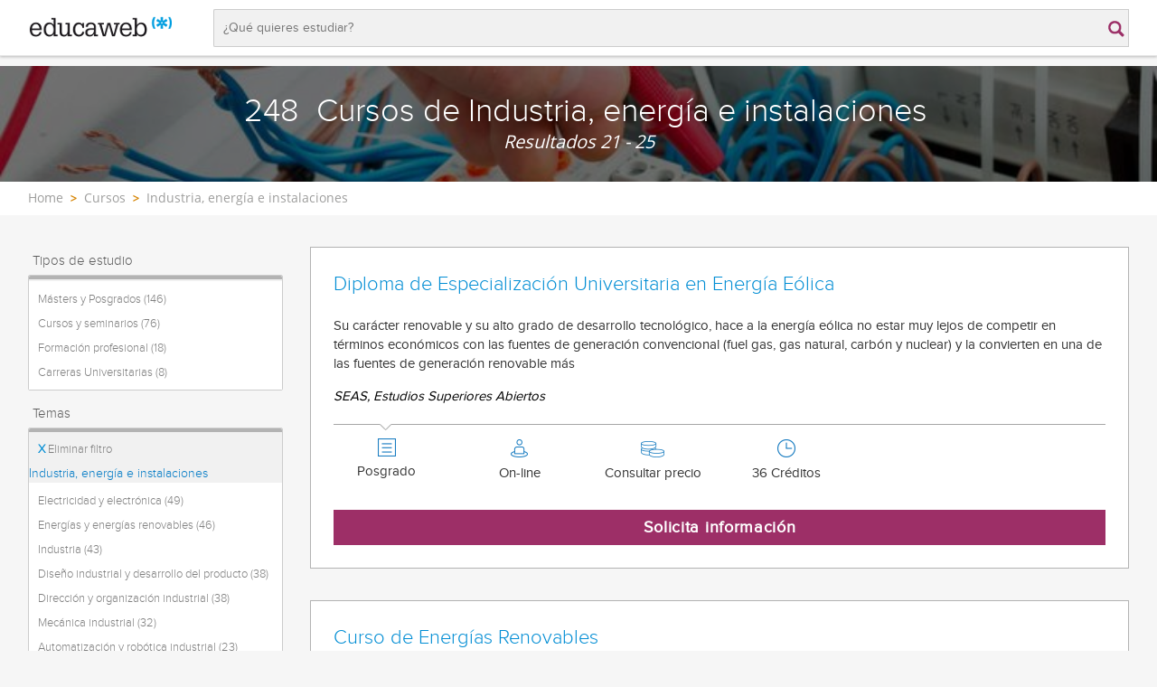

--- FILE ---
content_type: text/html; charset=utf-8
request_url: http://sem.educaweb.com/cursos/mecanica-electricidad-electronica/?p=5
body_size: 21078
content:


<!DOCTYPE html>
<html lang="es">
<head>
    <meta charset="UTF-8">
    <meta name="viewport" content="width=device-width, initial-scale=1.0">
    <meta name="robots" content="noindex,nofollow" />

        <title>Cursos de Industria, energía e instalaciones (5) - sem.educaweb.com</title>
        <meta name="description" content="Cursos de Industria, energía e instalaciones en Educaweb y empieza a aprender desde cualquier lugar.">


        <link rel="dns-prefetch" href="https://www.googletagmanager.com/" >

    <link rel="preconnect" data-static-server="" href="https://eu01.edcwb.com" crossorigin />
    <link rel="preload" href="https://eu01.edcwb.com/assets/fonts/proxima-nova/proximanova-regular-webfont.woff" as="font" type="font/woff" crossorigin />
    <link rel="preload" href="https://eu01.edcwb.com/assets/fonts/proxima-nova/proximanova-light-webfont.woff" as="font" type="font/woff" crossorigin />

    
    <style>

    @font-face {
        font-family: 'Proxima';
        font-display: swap;
        src: url('https://eu01.edcwb.com/packages/fonts/proxima-nova/proximanova-regular-webfont.eot');
        src: url('https://eu01.edcwb.com/packages/fonts/proxima-nova/proximanova-regular-webfont.eot?#iefix') format('embedded-opentype'),
        url('https://eu01.edcwb.com/packages/fonts/proxima-nova/proximanova-regular-webfont.woff') format('woff'),
        url('https://eu01.edcwb.com/packages/fonts/proxima-nova/proximanova-regular-webfont.ttf') format('truetype'),
        url('https://eu01.edcwb.com/packages/fonts/proxima-nova/proximanova-regular-webfont.svg#proxima_nova_rgregular') format('svg');
        font-weight: normal;
        font-style: normal;
        -webkit-font-smoothing: antialiased;
    }
    @font-face {
        font-family: 'Proxima Light';
        font-display: swap;
        src: url('https://eu01.edcwb.com/packages/fonts/proxima-nova/proximanova-light-webfont.eot');
        src: url('https://eu01.edcwb.com/packages/fonts/proxima-nova/proximanova-light-webfont.eot?#iefix') format('embedded-opentype'),
        url('https://eu01.edcwb.com/packages/fonts/proxima-nova/proximanova-light-webfont.woff') format('woff'),
        url('https://eu01.edcwb.com/packages/fonts/proxima-nova/proximanova-light-webfont.ttf') format('truetype'),
        url('https://eu01.edcwb.com/packages/fonts/proxima-nova/proximanova-light-webfont.svg#proxima_novalight') format('svg');
        font-weight: normal;
        font-style: normal;
        -webkit-font-smoothing: antialiased;
    }
</style>

    
    <style>

        .hidden{display:none!important}@media(max-width:767px){.hidden-xs{display:none!important}}@media(min-width:768px)and (max-width:991px){.hidden-sm{display:none!important}}@media(min-width:992px)and (max-width:1199px){.hidden-md{display:none!important}}@media(min-width:1200px){.hidden-lg{display:none!important}}
.header__phone{align-items:center;justify-content:center;font-weight:600;transition:all ease-in-out .2s}@media screen and (max-width:767px){.header__phone{margin-right:5px}}.header__phone>div{font-family:"Proxima Light",Open Sans;display:flex;gap:10px;align-items:center;justify-content:center;transition:all ease-in-out .2s}@media only screen and (min-width:992px){.header__phone>div{font-size:19px}}.header__phone>div.hidden-vis{opacity:0;visibility:hidden}.header__phone>div i{display:inline-flex;color:#22993f;font-size:22px}@media screen and (max-width:374px){.header__phone>div i{display:none}}.mobile-nav{position:relative}.mobile-nav__user{display:none}@media screen and (min-width:520px){.mobile-nav__user{display:block;padding:3px 9px}}
/* form banner (below) in tpp and course-detail */
.rz-form--banner{padding:5px 25px 5px 25px}.rz-form__banner--phone{display:flex;flex-wrap:wrap;padding:15px 25px;background:#d7f0ff;flex:2;flex-shrink:0;align-content:center;justify-content:space-evenly}@media only screen and (min-width:768px){.rz-form__banner--phone{flex-wrap:nowrap}}.rz-form__banner--phone__info{gap:10px;flex-shrink:0;display:flex;flex-wrap:wrap;align-content:center;align-items:center;justify-content:center}@media only screen and (min-width:768px){.rz-form__banner--phone__info{gap:40px}}.rz-form__banner--phone__info__t{font-size:20px}.rz-form__banner--phone__info__st{color:#057cc6;font-size:20px}.rz-form__banner--phone__info__st>span{font-size:22px;font-family:Proxima Light,sans-serif;font-weight:600}.rz-form__banner--box{background:#fff;display:inline-flex;flex-wrap:wrap;gap:5px;justify-content:center;margin:5px 0 10px;max-width:100%;padding:10px 30px}.rz-form__banner--box e .rz-form__banner--phone__info{gap:10px}.rz-form__banner--box e .rz-form__banner--phone__info__t,.rz-form__banner--box e .rz-form__banner--phone__info__st{font-size:17px}.rz-form__banner--box e .rz-form__banner--phone__info__st{color:#057cc6}.rz-form__banner--box e .rz-form__banner--phone__info__st>span{font-weight:600}@media only screen and (min-width:768px){.rz-form__banner--box{box-shadow:5px 5px 12px #467595;gap:10px;margin:25px 0}}@media only screen and (min-width:992px){.rz-form__banner--box{gap:10px;max-width:400px;padding:15px 40px}.rz-form__banner--box .rz-form__banner--phone__info{gap:10px}.rz-form__banner--box .rz-form__banner--phone__info__t,.rz-form__banner--box .rz-form__banner--phone__info__st{font-size:20px}.rz-form__banner--box .rz-form__banner--phone__info__st{color:#057cc6}}.rz-form__banner--bgwhite{background:#fff}.rz-form__banner--bgwhite .rz-form__banner--phone__info{gap:10px}@media only screen and (min-width:768px){.rz-form__banner--bgwhite .rz-form__banner--phone__info{gap:8px}}@media(max-width:767px){.rz-form__banner.full{background:#fff}}@media only screen and (min-width:768px){.rz-form__banner.full{flex-wrap:wrap}}@media only screen and (min-width:992px){.rz-form__banner.full{flex-wrap:nowrap;margin:0 -15px}}
.w--100{width:100%}.jc--fe{justify-content:flex-end;-ms-flex-align:end}.d--f{display:flex;display:-ms-flexbox}.ai--c{align-items:center;-ms-flex-pack:center}.jc--fs{justify-content:flex-start;-ms-flex-align:start}.fd--c{flex-direction:column}.jc--c{justify-content:center;-ms-flex-align:center}.mobile-collapser{display:block}@media only screen and (min-width:768px){.mobile-collapser{display:none}}.mobile-collapse{display:none}@media only screen and (min-width:768px){.mobile-collapse{display:flex!important}}.mobile-hidden{display:none!important}@media only screen and (min-width:768px){.mobile-hidden{display:inherit!important}}.tab-hidden{display:none}@media only screen and (min-width:992px){.tab-hidden{display:inherit}}
/** muex-form */
.muex-form{padding:30px 0;background:#e2eef5;font-family:"Proxima Light",sans-serif!important}.muex-form__title{display:block;font-size:24px;font-family:"Proxima Light",sans-serif;color:#181838;font-weight:400;line-height:1.2;text-align:center;margin:0 0 18px}.muex-form__progress{display:flex;background:#fff;max-width:244px;margin:0 auto;border-radius:30px;overflow:hidden}.muex-form__progress__current{font-size:12px;color:#fff;font-weight:700;text-align:center;line-height:19px;background:#057cc6;border-radius:30px;min-width:44px}.muex-form__options-label{display:none;font-size:14px;color:#181838;font-weight:400;margin:0 0 8px}@media only screen and (min-width:768px){.muex-form__options-label{display:block}}.muex-form__options{display:grid;gap:12px;grid-template-columns:repeat(auto-fit,minmax(160px,1fr));margin-top:20px}@media screen and (min-width:530px)and (max-width:767px){.muex-form__options{grid-template-columns:repeat(auto-fit,minmax(240px,1fr))}}@media only screen and (min-width:768px){.muex-form__options{grid-template-columns:repeat(auto-fit,minmax(140px,1fr));margin-top:8px}}.muex-form__options__option:hover:before{background:#82bce1;transition:background .1s ease-in}.muex-form__options__option:before{content:"";display:block;min-width:16px;min-height:16px;max-width:16px;max-height:16px;border:1px solid #057cc6;box-shadow:0 1px 3px rgba(0,0,0,.08);border-radius:50%}.muex-form__support{padding-top:20px;text-align:center}.muex-form__support__t1{font-size:18px;margin-right:5px}.muex-form__support__t2{color:#057cc6;font-size:20px;font-weight:600}@media screen and (min-width:768px)and (max-width:991px){.muex-form{margin-top:30px}}
.muex-form__options__option{display:flex;align-items:center;gap:6px;font-size:13px;color:#181838;border-radius:4px;background:#fff;border:1px solid #057cc6;padding:10px 7px;cursor:pointer;line-height:1}@media only screen and (min-width:768px) {.muex-form__options__option{font-size:14px;gap:12px;padding:11px 12px;}};
    </style>



        <style>



        .grid {
    display: flex;
    display: -ms-flexbox;
    flex-flow: row wrap
}

@media(min-width: 0px)and (max-width: 767px) {
    .grid .col-2 {
        flex: 1;
        padding: 15px 0
    }

    .grid .col-6 {
        flex: 2;
        flex-basis: 100%
    }
}

@media(min-width: 768px)and (max-width: 991px) {
    .grid .col-2 {
        flex: 1
    }

    @supports(display: grid) {
        .grid .col-6 {
            flex: 2;
            display: flex;
            display: -ms-flexbox
        }
    }

    .grid .col-4 {
        flex-basis: 100%
    }

        .grid .col-4 > ul {
            margin: auto -15px;
            flex-basis: 100%
        }

            .grid .col-4 > ul > li {
                flex-grow: 0
            }

                .grid .col-4 > ul > li:last-child {
                    margin-left: auto
                }
}

@media(min-width: 992px) {
    .grid > div {
        display: flex;
        display: -ms-flexbox;
        flex-grow: 1;
        -ms-flex-positive: 1
    }
}

@media(min-width: 75rem) {
    .grid {
        display: flex;
        display: -ms-flexbox
    }

    @supports(display: grid) {
        .grid {
            grid-auto-flow: column;
            display: grid;
            grid-gap: 0 30px;
            margin: 0 auto;
            grid-template-columns: repeat(12, 1.16fr);
            -ms-grid-columns: repeat(12, 1fr)
        }

        .col-2 {
            grid-column-start: span 2;
            -ms-grid-column: span 2
        }

        .col-4 {
            grid-column-start: span 4;
            -ms-grid-column: span 4
        }

        .col-6 {
            grid-column-start: span 6;
            -ms-grid-column: span 6
        }

        .col-12 {
            grid-column-start: span 12;
            -ms-grid-column: span 12
        }
    }
}

@media(max-width: 767px) {
    .hidden-xs {
        display: none !important
    }
}

@media(min-width: 768px)and (max-width: 991px) {
    .hidden-sm {
        display: none !important
    }
}

@media(min-width: 992px)and (max-width: 1199px) {
    .hidden-md {
        display: none !important
    }
}

@media(min-width: 1200px) {
    .hidden-lg {
        display: none !important
    }
}

.rowf {
    display: flex;
    flex-wrap: wrap;
    margin-right: -15px;
    margin-left: -15px;
}

[class^=common-]:before, body, html {
    -webkit-font-smoothing: antialiased;
}

html {
    -webkit-text-size-adjust: 100%
}

[type=button], [type=submit], button {
    -webkit-appearance: button;
}

.o-breadcrumbs, .o-breadcrumbs-list {
    background-color: #fff;
}

.o-btn, ul ul {
    margin-bottom: 0;
}

.doubleclick-home, .o-banner, .o-btn {
    text-align: center;
}

a, header a {
    color: #057cc6;
}

header .nav-main__menu__list__elem > a, header .nav-top__list > li {
    text-transform: uppercase;
}

.o-btn, .o-serp-icon, img {
    vertical-align: middle;
}

.scrollTop--v1, a {
    text-decoration: none;
}

[class^=common-]:before, [class^=icon-]:before {
    font-style: normal !important;
    font-variant: normal !important;
    text-transform: none !important;
    speak: none;
}

.au-list, .o-nav-helplinks, header .nav-main {
    box-shadow: 0 1px 3px rgba(0, 0, 0, .25), 0 -1px 0 rgba(0, 0, 0, .1) inset;
}

[class*=colf-] {
    flex-basis: 100%;
    flex-grow: 1;
    max-width: 100%;
    flex-direction: column;
    padding-left: 15px;
    padding-right: 15px;
    position: relative;
}

.container, .container-fluid {
    padding-right: 15px;
    padding-left: 15px;
    margin-right: auto;
    margin-left: auto;
}

@media(min-width:0px) {
    .colf-xs-1, .colf-xs-10, .colf-xs-11, .colf-xs-12, .colf-xs-2, .colf-xs-3, .colf-xs-4, .colf-xs-5, .colf-xs-6, .colf-xs-7, .colf-xs-8, .colf-xs-9 {
        padding-left: 15px;
        padding-right: 15px;
    }

    .colf-xs-1 {
        max-width: 8.3333333333%;
        flex: 0 0 8.3333333333%
    }

    .colf-xs-2 {
        max-width: 16.6666666667%;
        flex: 0 0 16.6666666667%
    }

    .colf-xs-3 {
        max-width: 25%;
        flex: 0 0 25%
    }

    .colf-xs-4 {
        max-width: 33.3333333333%;
        flex: 0 0 33.3333333333%
    }

    .colf-xs-5 {
        max-width: 41.6666666667%;
        flex: 0 0 41.6666666667%
    }

    .colf-xs-6 {
        max-width: 50%;
        flex: 0 0 50%
    }

    .colf-xs-7 {
        max-width: 58.3333333333%;
        flex: 0 0 58.3333333333%
    }

    .colf-xs-8 {
        max-width: 66.6666666667%;
        flex: 0 0 66.6666666667%
    }

    .colf-xs-9 {
        max-width: 75%;
        flex: 0 0 75%
    }

    .colf-xs-10 {
        max-width: 83.3333333333%;
        flex: 0 0 83.3333333333%
    }

    .colf-xs-11 {
        max-width: 91.6666666667%;
        flex: 0 0 91.6666666667%
    }

    .colf-xs-12 {
        max-width: 100%;
        flex: 0 0 100%
    }
}

@media(min-width:320px) {
    .colf-mb-1, .colf-mb-10, .colf-mb-11, .colf-mb-12, .colf-mb-2, .colf-mb-3, .colf-mb-4, .colf-mb-5, .colf-mb-6, .colf-mb-7, .colf-mb-8, .colf-mb-9 {
        padding-left: 15px;
        padding-right: 15px;
    }

    .colf-mb-1 {
        max-width: 8.3333333333%;
        flex: 0 0 8.3333333333%
    }

    .colf-mb-2 {
        max-width: 16.6666666667%;
        flex: 0 0 16.6666666667%
    }

    .colf-mb-3 {
        max-width: 25%;
        flex: 0 0 25%
    }

    .colf-mb-4 {
        max-width: 33.3333333333%;
        flex: 0 0 33.3333333333%
    }

    .colf-mb-5 {
        max-width: 41.6666666667%;
        flex: 0 0 41.6666666667%
    }

    .colf-mb-6 {
        max-width: 50%;
        flex: 0 0 50%
    }

    .colf-mb-7 {
        max-width: 58.3333333333%;
        flex: 0 0 58.3333333333%
    }

    .colf-mb-8 {
        max-width: 66.6666666667%;
        flex: 0 0 66.6666666667%
    }

    .colf-mb-9 {
        max-width: 75%;
        flex: 0 0 75%
    }

    .colf-mb-10 {
        max-width: 83.3333333333%;
        flex: 0 0 83.3333333333%
    }

    .colf-mb-11 {
        max-width: 91.6666666667%;
        flex: 0 0 91.6666666667%
    }

    .colf-mb-12 {
        max-width: 100%;
        flex: 0 0 100%
    }
}

@media(min-width:768px) {
    .container {
        width: 750px;
    }

    .colf-sm-1, .colf-sm-10, .colf-sm-11, .colf-sm-12, .colf-sm-2, .colf-sm-3, .colf-sm-4, .colf-sm-5, .colf-sm-6, .colf-sm-7, .colf-sm-8, .colf-sm-9 {
        padding-left: 15px;
        padding-right: 15px;
    }

    .colf-sm-1 {
        max-width: 8.3333333333%;
        flex: 0 0 8.3333333333%
    }

    .colf-sm-2 {
        max-width: 16.6666666667%;
        flex: 0 0 16.6666666667%
    }

    .colf-sm-3 {
        max-width: 25%;
        flex: 0 0 25%
    }

    .colf-sm-4 {
        max-width: 33.3333333333%;
        flex: 0 0 33.3333333333%
    }

    .colf-sm-5 {
        max-width: 41.6666666667%;
        flex: 0 0 41.6666666667%
    }

    .colf-sm-6 {
        max-width: 50%;
        flex: 0 0 50%
    }

    .colf-sm-7 {
        max-width: 58.3333333333%;
        flex: 0 0 58.3333333333%
    }

    .colf-sm-8 {
        max-width: 66.6666666667%;
        flex: 0 0 66.6666666667%
    }

    .colf-sm-9 {
        max-width: 75%;
        flex: 0 0 75%
    }

    .colf-sm-10 {
        max-width: 83.3333333333%;
        flex: 0 0 83.3333333333%
    }

    .colf-sm-11 {
        max-width: 91.6666666667%;
        flex: 0 0 91.6666666667%
    }

    .colf-sm-12 {
        max-width: 100%;
        flex: 0 0 100%
    }
}

@media(min-width:992px) {
    .container {
        width: 970px;
    }

    .colf-md-1, .colf-md-10, .colf-md-11, .colf-md-12, .colf-md-2, .colf-md-3, .colf-md-4, .colf-md-5, .colf-md-6, .colf-md-7, .colf-md-8, .colf-md-9 {
        padding-left: 15px;
        padding-right: 15px;
    }

    .colf-md-1 {
        max-width: 8.3333333333%;
        flex: 0 0 8.3333333333%
    }

    .colf-md-2 {
        max-width: 16.6666666667%;
        flex: 0 0 16.6666666667%
    }

    .colf-md-3 {
        max-width: 25%;
        flex: 0 0 25%
    }

    .colf-md-4 {
        max-width: 33.3333333333%;
        flex: 0 0 33.3333333333%
    }

    .colf-md-5 {
        max-width: 41.6666666667%;
        flex: 0 0 41.6666666667%
    }

    .colf-md-6 {
        max-width: 50%;
        flex: 0 0 50%
    }

    .colf-md-7 {
        max-width: 58.3333333333%;
        flex: 0 0 58.3333333333%
    }

    .colf-md-8 {
        max-width: 66.6666666667%;
        flex: 0 0 66.6666666667%
    }

    .colf-md-9 {
        max-width: 75%;
        flex: 0 0 75%
    }

    .colf-md-10 {
        max-width: 83.3333333333%;
        flex: 0 0 83.3333333333%
    }

    .colf-md-11 {
        max-width: 91.6666666667%;
        flex: 0 0 91.6666666667%
    }

    .colf-md-12 {
        max-width: 100%;
        flex: 0 0 100%
    }
}

@media(min-width:1200px) {
    .container {
        width: 1170px;
    }

    .colf-lg-1, .colf-lg-10, .colf-lg-11, .colf-lg-12, .colf-lg-2, .colf-lg-3, .colf-lg-4, .colf-lg-5, .colf-lg-6, .colf-lg-7, .colf-lg-8, .colf-lg-9 {
        padding-left: 15px;
        padding-right: 15px;
    }

    .colf-lg-1 {
        max-width: 8.3333333333%;
        flex: 0 0 8.3333333333%
    }

    .colf-lg-2 {
        max-width: 16.6666666667%;
        flex: 0 0 16.6666666667%
    }

    .colf-lg-3 {
        max-width: 25%;
        flex: 0 0 25%
    }

    .colf-lg-4 {
        max-width: 33.3333333333%;
        flex: 0 0 33.3333333333%
    }

    .colf-lg-5 {
        max-width: 41.6666666667%;
        flex: 0 0 41.6666666667%
    }

    .colf-lg-6 {
        max-width: 50%;
        flex: 0 0 50%
    }

    .colf-lg-7 {
        max-width: 58.3333333333%;
        flex: 0 0 58.3333333333%
    }

    .colf-lg-8 {
        max-width: 66.6666666667%;
        flex: 0 0 66.6666666667%
    }

    .colf-lg-9 {
        max-width: 75%;
        flex: 0 0 75%
    }

    .colf-lg-10 {
        max-width: 83.3333333333%;
        flex: 0 0 83.3333333333%
    }

    .colf-lg-11 {
        max-width: 91.6666666667%;
        flex: 0 0 91.6666666667%
    }

    .colf-lg-12 {
        max-width: 100%;
        flex: 0 0 100%
    }
}

@media(min-width:1400px) {
    .colf-xl-1, .colf-xl-10, .colf-xl-11, .colf-xl-12, .colf-xl-2, .colf-xl-3, .colf-xl-4, .colf-xl-5, .colf-xl-6, .colf-xl-7, .colf-xl-8, .colf-xl-9 {
        padding-left: 15px;
        padding-right: 15px;
    }

    .colf-xl-1 {
        max-width: 8.3333333333%;
        flex: 0 0 8.3333333333%
    }

    .colf-xl-2 {
        max-width: 16.6666666667%;
        flex: 0 0 16.6666666667%
    }

    .colf-xl-3 {
        max-width: 25%;
        flex: 0 0 25%
    }

    .colf-xl-4 {
        max-width: 33.3333333333%;
        flex: 0 0 33.3333333333%
    }

    .colf-xl-5 {
        max-width: 41.6666666667%;
        flex: 0 0 41.6666666667%
    }

    .colf-xl-6 {
        max-width: 50%;
        flex: 0 0 50%
    }

    .colf-xl-7 {
        max-width: 58.3333333333%;
        flex: 0 0 58.3333333333%
    }

    .colf-xl-8 {
        max-width: 66.6666666667%;
        flex: 0 0 66.6666666667%
    }

    .colf-xl-9 {
        max-width: 75%;
        flex: 0 0 75%
    }

    .colf-xl-10 {
        max-width: 83.3333333333%;
        flex: 0 0 83.3333333333%
    }

    .colf-xl-11 {
        max-width: 91.6666666667%;
        flex: 0 0 91.6666666667%
    }

    .colf-xl-12 {
        max-width: 100%;
        flex: 0 0 100%
    }
}

.colf-o-1, .colf-o-1-2, .f-o--1-2 {
    order: 1;
}

.f-o--1-2 {
    order: 1
}

@media only screen and (min-width: 768px) {
    .f-o--1-2 {
        order: 2
    }
}

.f-o--2-1 {
    order: 2
}

@media only screen and (min-width: 768px) {
    .f-o--2-1 {
        order: 1
    }
}

@font-face {
    font-family: edw-font-common;
    font-display: swap;
    font-weight: 400;
    font-style: normal;
}

[class^=common-]:before {
    font-family: edw-font-common !important;
    font-weight: 400 !important;
    line-height: 1;
    -moz-osx-font-smoothing: grayscale;
}

html {
    line-height: 1.15;
}

body {
    margin: 0;
}

button, input {
    font-family: inherit;
    font-size: 100%;
    line-height: 1.15;
    overflow: visible;
}

    [type=button]::-moz-focus-inner, [type=submit]::-moz-focus-inner, button::-moz-focus-inner {
        border-style: none;
        padding: 0;
    }

.visible-sm, .visible-xs {
    display: none !important;
}

[type=button]:-moz-focusring, [type=submit]:-moz-focusring, button:-moz-focusring {
    outline: ButtonText dotted 1px;
}

::-webkit-file-upload-button {
    -webkit-appearance: button;
    font: inherit;
}

*, :after, :before {
    box-sizing: border-box;
    box-sizing: border-box;
}

html {
    font-family: sans-serif;
    -ms-text-size-adjust: 100%
}

button, h1, h2, input {
    font-family: inherit;
}

.d--b, .mobile-collapser, .o-nav-helplinks__item, header, main, nav, section {
    display: block;
}

.mobile-collapse, .tab-hidden {
    display: none;
}

.tab-hidden {
    display: none
}

@media only screen and (min-width: 992px) {
    .tab-hidden {
        display: inherit
    }
}

.mobile-collapser {
    display: block
}

@media only screen and (min-width: 768px) {
    .mobile-collapser {
        display: none
    }
}

.mobile-collapse {
    display: none
}

@media only screen and (min-width: 768px) {
    .mobile-collapse {
        display: flex !important
    }
}

a {
    background-color: transparent;
}

b {
    font-weight: 700;
}

h1 {
    margin: .67em 0;
}

img {
    border: 0;
    max-width: 100%;
    height: auto;
}

button, input {
    margin: 0;
    font: inherit;
    color: inherit;
}

[class^=icon-]:before, body {
    -webkit-font-smoothing: antialiased;
    -moz-osx-font-smoothing: grayscale;
}

button {
    overflow: visible;
    text-transform: none;
}

    button::-moz-focus-inner, input::-moz-focus-inner {
        padding: 0;
        border: 0;
    }

input {
    line-height: normal;
}

html {
    font-size: 10px;
    overflow-x: hidden;
}

button, input {
    font-size: inherit;
    line-height: inherit;
}

h1, h2 {
    font-weight: 500;
    line-height: 1.1;
    color: inherit;
    margin-top: 20px;
    margin-bottom: 10px;
}

.scrollTop--v1, body {
    font-family: Raleway, sans-serif;
}

.o-btn, body {
    line-height: 1.42857143;
}

h1 {
    font-size: 36px;
}

h2 {
    font-size: 30px;
}

@-ms-viewport {
    width: device-width;
}

ol, ul {
    margin: 0;
    padding: 0;
}

li {
    list-style: none;
}

body {
    color: #333;
    text-rendering: optimizeLegibility;
    font-size: 15px;
    background: #f6f6f6;
}

.o-box--inner {
    padding: 0 20px;
}

.o-banner {
    position: relative;
    z-index: 0;
    display: flex;
    align-items: center;
    justify-content: center;
    flex-direction: column;
    padding: 20px;
}

.au-list, .o-banner--overlay:after {
    position: absolute;
    width: 100%;
    left: 0;
}

@media only screen and (min-width: 768px) {
    .o-banner {
        min-height: 170px
    }
}

.o-banner--overlay:after {
    content: "";
    height: 100%;
    top: 0;
    background-color: #000;
    opacity: .55;
    z-index: -1;
}

.doubleclick-home {
    margin-top: 30px;
}

    .doubleclick-home > div {
        background: #e9e9e9;
        min-width: 728px;
        min-height: 90px;
        max-width: 100%;
        padding: 15px;
    }

.o-breadcrumbs-list {
    display: flex;
    flex-wrap: nowrap;
    list-style: none;
    margin-bottom: 0;
    padding: 8px 0;
    overflow-x: auto;
}

    .o-breadcrumbs-list > li {
        display: inline-flex;
        padding-right: 3px;
        flex: none;
    }

        .o-breadcrumbs-list > li + li::before {
            content: ">";
            font-size: 13px;
            color: #d68505;
            font-weight: 600;
            padding: 0 5px;
        }

        .o-breadcrumbs-list > li > a {
            color: #9e9e9d;
            text-decoration: none;
            font-size: 14px;
            font-family: "Open Sans", sans-serif;
        }

.o-btn {
    display: inline-block;
    font-weight: 600;
    background-image: none;
    border: 1px solid transparent;
    white-space: normal;
    word-break: break-all;
    padding: 6px 12px;
    background-color: #9d2f67;
    color: #fff;
    border-bottom: 3px solid #720144;
    width: 100%;
    border-radius: 0;
    font-size: 18px;
    letter-spacing: .7px;
}

.au-list {
    top: 24px;
    border-top: 2px solid #008dd4 !important;
    z-index: 1050;
    color: #5c5c5c !important;
    background: #fff;
}


.o-nav-helplinks {
    background: #f6f6f6;
    height: 100%;
    display: flex;
    min-height: inherit;
    flex-direction: column;
    justify-content: space-evenly;
    gap: 20px;
    padding: 12px 15px;
}

.o-nav-helplinks {
    display: flex;
    min-height: inherit;
    flex-direction: column;
    justify-content: space-evenly;
}

@media only screen and (min-width: 768px) {
    .o-nav-helplinks {
        background: transparent;
        box-shadow: none;
        padding: 30px 15px
    }
}

.o-serp-icon {
    display: inline-block;
    width: 26px;
    height: 27px;
}

.o-serp-icon__more {
    background-position: 0 -724px;
    width: 13px;
    height: 12px;
}

.o-serp-c-icon {
    display: inline-block;
    overflow: hidden;
    text-indent: -9999px;
    text-align: left;
}

.rz-modal, .scrollTop--v1 {
    display: none;
    position: fixed;
    right: 0;
}

.rz-modal__h, .scrollTop--v1 {
    color: #fff;
    text-align: center;
}

.o-serp-c-icon_official {
    background-position: -20px -239px;
    width: 26px;
    height: 22px;
}

.o-serp-c-icon__cat {
    background-position: -20px -444px;
    width: 20px;
    height: 20px;
}

.o-serp-c-icon__mod {
    background-position: -20px -281px;
    width: 22px;
    height: 22px;
}

.o-serp-c-icon__pri {
    background-position: -20px -197px;
    width: 28px;
    height: 22px;
}

.o-serp-c-icon__dur {
    background-position: -20px -323px;
    width: 22px;
    height: 22px;
}

.scrollTop--v1 {
    -webkit-animation: 1s fadeIn;
    animation: 1s fadeIn;
    opacity: 1;
    padding: 2px;
    z-index: 999;
    height: 35px;
    background-color: #057cc6;
    font-size: 15px;
    line-height: 2.2;
    bottom: 0;
    width: 100%
}

.rz-modal, .rz-modal__scroll {
    overflow-x: hidden;
    width: 100%;
    background: #fff;
}

.ico-1-5x {
    font-size: 1.5em;
}

.rz-modal {
    opacity: 0;
    top: 0;
    left: 0;
    z-index: 99999;
    height: 100% !important;
    max-height: 100%;
    overflow-y: hidden;
    margin: 0 auto;
}

    .rz-modal:before {
        content: "";
        position: fixed;
        width: 100%;
        height: 100%;
        top: 0;
        left: 0;
        right: 0;
        bottom: 0;
        background: rgba(0, 0, 0, .2);
    }

.rz-modal__scroll {
    overflow-y: auto;
    max-height: 99.9%;
    height: 100%;
    position: relative;
}

.rz-modal__h {
    position: relative;
    background-color: #057cc6;
    padding: 15px;
    min-height: 75px;
}

.rz-modal__h__t {
    position: relative;
    display: flex;
    align-items: center;
}

.rz-modal .rz-modal__h__t__close {
    flex-shrink: 0;
    padding: 0;
    font-size: 15px;
    border-radius: 50%;
    width: 25px;
    height: 25px;
    background: #057cc6;
    color: #fff;
    position: absolute;
    right: 15px !important;
    top: 15px !important;
    font-weight: 700;
    z-index: 2;
    margin-top: 0;
    text-align: center;
    border: 2px solid #fff;
}

.rz-modal__b {
    position: relative;
    background-color: #fff;
}

.rz-modal__b__c {
    min-height: 400px;
    margin: 0;
    position: relative;
}

@media (max-width:767px) {
    .hidden-sm {
        display: none;
    }

    .hidden-xs {
        display: none !important;
    }
}

@media (min-width:768px)and (max-width:991px) {
    .hidden-sm {
        display: none !important;
    }
}

@media (min-width:992px)and (max-width:1199px) {
    .hidden-md {
        display: none !important;
    }
}

.por {
    position: relative;
}

.d--ib {
    display: inline-block;
}

.d--f {
    display: flex;
    display: -ms-flexbox;
}

.fd--c {
    flex-direction: column;
}

.ai--c {
    align-items: center;
    -ms-flex-pack: center;
}

.as--c {
    align-self: center;
    -ms-flex-pack: center;
}

.jc--sb {
    justify-content: space-between;
}

.jc--fs {
    justify-content: flex-start;
    -ms-flex-align: start;
}

.jc--fe {
    justify-content: flex-end;
    -ms-flex-align: end;
}

.jc--c {
    justify-content: center;
    -ms-flex-align: center;
}

.fg--1 {
    flex-grow: 1;
    -ms-flex-positive: 1;
}

.fg--2 {
    flex-grow: 2;
    -ms-flex-positive: 2;
}

.fs--0, .o-nav-helplinks__icon {
    flex-shrink: 0;
}

.fs--0 {
    width: auto;
    -ms-flex-negative: 0;
}

.fb--col3 {
    flex-basis: 25%;
    width: 25%
}

.fb--col9 {
    flex-basis: 75%;
    width: 25%
}

.w--100 {
    width: 100%
}

.mw--100 {
    max-width: 100% !important;
}

.c0 {
    color: #000;
}

.c1 {
    color: #057cc6 !important;
}

.fs--i {
    font-style: italic;
}

.ta--r {
    text-align: right;
}

.sz-filters-btn, .sz-results .sz-result__i > div {
    text-align: center;
}

.fs--12 {
    font-size: 12px;
}

.fs--15, .sz-results .sz-result .o-btn {
    font-size: 15px;
}

.fs--16 {
    font-size: 16px;
}

.fs--18 {
    font-size: 18px;
}

.lh--16 {
    line-height: 16px;
}

.m-a-0 {
    margin: 0 !important;
}

.m-l-5 {
    margin-left: 5px;
}

.m-r-5 {
    margin-right: 5px;
}

.m-r-10 {
    margin-right: 10px;
}

.m-t-20 {
    margin-top: 20px;
}

.m-t-15 {
    margin-top: 15px;
}

.m-b-5 {
    margin-bottom: 5px;
}

.p-a-0 {
    padding: 0 !important;
}

.common-arrow-simple-bottom:before {
    content: "f"
}

.common-arrow-simple-top:before {
    content: "i"
}

.common-pencil-footer:before {
    content: "s"
}

.common-person-footer:before {
    content: "t"
}

.common-star-footer:before {
    content: "a"
}

[class^=icon-]:before {
    font-family: form-new-19 !important;
    font-weight: 400 !important;
    line-height: 1;
}

body, html {
    scroll-behavior: smooth;
}

.sz-filters-btn {
    font-size: 18px;
    padding: 4px 10px;
    border: 1px solid #b3b3b3;
    border-bottom: 3px solid #057cc6;
    background: #fff;
    color: #057cc6;
    font-family: "Proxima Light";
    font-weight: 600;
}

.sz-filters .sz-f__box {
    position: relative;
    background-color: #f1f1f1;
    border: 1px solid #ccc;
    margin-bottom: 10px;
    border-radius: 2px;
    font-family: "Open Sans", sans-serif;
}

.sz-filters .sz-f__box__sel {
    position: relative;
    list-style: none;
    margin: 0;
    background-color: #f1f1f1;
    border-radius: 2px;
    border: 0;
}

.sz-filters .sz-f__box__sel__v {
    border: 0;
    font-size: 14px;
    font-weight: 500;
    color: #5c5c5c;
    text-transform: none;
    background-color: #f1f1f1;
    border-radius: 2px;
}

.sz-filters .sz-f__box__list li a, .sz-filters .sz-f__box__list li span, .sz-filters .sz-f__box__sel__x {
    color: gray;
    font-size: 13px;
    line-height: 18px;
    font-family: Raleway, sans-serif;
    font-weight: 400;
}

.sz-filters .sz-f__box__sel__v span {
    position: absolute;
    font-size: 9px;
    top: 10px;
    right: 15px;
    display: block;
}

.sz-filters .sz-f__box__sel__x {
    border: 0;
    width: 100%;
    background: #fff;
    text-align: left;
    padding: 10px 10px 0;
}

@media (max-width:768px) {
    .sz-filters .sz-f__box__sel {
        display: flex;
        flex-direction: column;
    }

    .sz-filters .sz-f__box__sel__x {
        order: 2;
        background: #fff;
        padding-bottom: 5px;
    }
}

.sz-filters .sz-f__box__sel__x .spc {
    color: #008dd4;
    font-weight: 600;
}

.sz-filters .sz-f__box__list {
    background: #fff;
    padding: 6px 10px;
}

    .sz-filters .sz-f__box__list li {
        padding: 3px 0;
    }

.sz-filters .sz-f__prov {
    border-top: 1px dotted #c9c9c9;
}

    .sz-filters .sz-f__prov ~ li {
        border: none;
    }

.sz-filters .sz-f__t {
    font-size: 15px;
    text-align: left;
    padding: 5px;
    font-family: Raleway, sans-serif;
    color: #5c5c5c;
}

.o-nav-helplinks .colf-md-4 {
    align-items: stretch;
    display: inline-grid;
    flex: 1;
}

.o-nav-helplinks__item {
    margin-left: 0 !important;
    background-color: #fff;
    display: flex;
    box-shadow: 1px 3px 5px #ccc;
    color: #008dd4;
    font-size: 17px;
    line-height: 20px;
    padding: 15px 10px;
    justify-content: center;
    align-items: center;
    gap: 5px;
}

.o-banner__h1 {
    display: inline;
    color: #333;
    font-size: 25px;
    margin: 0;
}

@media only screen and (min-width: 768px) {
    .o-banner__h1 {
        color: #fff;
        font-size: 36px;
        padding: 0
    }
}

.o-banner__h1--cont {
    display: inline;
    line-height: 40px;
    flex-shrink: 0;
    padding: 0 15px;
}

.sz-results {
    padding-top: 15px;
}

    .sz-results .sz-result:first-child {
        margin-top: 0 !important;
    }

@media only screen and (min-width: 768px) {
    .sz-top {
        margin-top: 20px
    }
}

.sz-top-t {
    display: flex;
    align-items: center;
    gap: 20px;
    justify-content: space-between;
    font-size: 18px;
    color: #6c6c6c;
    margin-top: 15px;
    margin-bottom: 30px;
}

    .sz-top-t > h2 {
        flex-shrink: 0;
        font-size: 26px;
        margin: 0;
        border: 0;
    }

    .sz-top-t > .bar {
        width: 90%;
        height: 1px;
        background: #515151;
    }

.sz-top-temas {
    display: flex;
    gap: 15px;
    margin-bottom: 15px;
}

.sz-top-temas__tema {
    flex: 1;
    height: 110px;
    display: flex;
    justify-content: center;
    align-items: center;
    text-align: center;
    font-size: 16px;
    color: #fff;
    padding: 5px;
    text-shadow: 0 1px 1px #000;
    word-break: break-word;
    position: relative;
}

@media (max-width:780px) {
    .sz-top-t > .bar {
        display: none;
    }

    .sz-top-temas {
        margin-top: 15px;
        margin-bottom: 5px;
    }

    .sz-top-temas__tema {
        width: 50%
    }

        .sz-top-temas__tema:nth-child(n+3) {
            display: none;
        }
}

.sz-top-temas__tema > picture {
    position: absolute;
    top: 0;
    left: 0;
    z-index: -1;
    width: 100%;
    height: 100%
}

    .sz-top-temas__tema > picture > img {
        -o-object-fit: cover;
        object-fit: cover;
        display: block;
        width: 100%;
        height: 100%
    }

@media (max-width:420px) {
    .sz-filters-video__l {
        flex: 1;
        max-width: 100%
    }
}

.sz-results .sz-result {
    padding: 25px;
    background: #fff;
    margin-bottom: 15px;
    border: 1px solid #b3b3b3;
}

.sz-results .sz-result__t {
    word-break: break-word;
    color: #008dd4;
    font-size: 22px;
    font-weight: 400;
    margin: 0;
    font-family: Raleway;
    word-break: break-word;
}

.sz-results .sz-result__b {
    padding: 20px 0 10px;
    position: relative;
}

.sz-results .sz-result__b--b {
    padding: 20px 0;
    margin-bottom: 15px;
    border-bottom: 1px solid #a7a7a7;
}

    .sz-results .sz-result__b--b:before {
        content: "";
        position: absolute;
        left: 6%;
        bottom: -8px;
        background-position: -20px -484px;
        width: 13px;
        height: 8px;
        clear: both;
        z-index: 4;
    }

    .sz-results .sz-result__b--b:after {
        content: "";
        position: absolute;
        left: 6%;
        bottom: -1px;
        width: 13px;
        height: 8px;
        clear: both;
        background: #fff;
    }

.sz-results .sz-result__i__price {
    padding: 0 15px;
}

.o-box {
    padding: 20px 20px 5px 20px;
    line-height: 1.4;
    background-color: #fff;
}

.sz-info-box p {
    margin: 0;
}

.sz-info-box {
    margin-bottom: 30px;
    padding: 20px;
}

.o-listmenu2 {
    padding: 12px;
    display: flex;
    flex-wrap: wrap;
    justify-content: center;
    margin-bottom: 20px;
}

.o-listmenu2__li {
    display: flex;
    justify-content: center;
    align-items: center;
    gap: 10px;
}

.o-listmenu2__liul {
    display: flex;
    flex: 1;
    width: 100%;
    justify-content: center;
    align-items: center;
}

.sz-pagination ul {
    padding: 0;
    display: flex;
    margin-left: 0;
    flex-wrap: wrap;
    flex-direction: row;
    justify-content: center;
}




.sz-results{padding-top:15px}.sz-results .sz-result__btn{display:flex;flex-direction:column;gap:8px;margin-top:15px}.sz-results .sz-result__btn.no-brochure{flex-direction:row-reverse}@media only screen and (min-width:768px){.sz-results .sz-result__btn.no-brochure{flex-direction:row}}@media only screen and (min-width:768px){.sz-results .sz-result__btn{flex-direction:row}}.sz-results .sz-result__btn [data-btn-call]{background-color:#5daa04}.sz-results .sz-result__btn [data-campaign]{flex:1}.sz-results .sz-result__btn>a:not(.fs--0){flex:2;order:2}@media only screen and (min-width:768px){.sz-results .sz-result__btn>a:not(.fs--0){order:1}}.sz-results .sz-result__btn>a:not(.fs--0)+div{gap:9px;order:1}@media only screen and (min-width:768px){.sz-results .sz-result__btn>a:not(.fs--0)+div{order:2}}.sz-results .sz-result__btn .o-btn--mag{background:#057cc6;flex:1}.sz-results .sz-result__btn .o-btn--whats{background:#208f3b;justify-content:center;align-items:center;display:flex;flex:0 1 10%}.sz-results .sz-result__btn .o-btn--whats>i{display:flex;font-size:22px}.sz-results .sz-result:first-child{margin-top:0!important}
@media(max-width:767px){.is-searchcourse .o-h1-mobile>div{display:flex;flex-direction:row-reverse;align-items:center;justify-content:flex-end;gap:5px}.is-searchcourse .o-h1-mobile>div>span{color:#528dd7;display:block;font-size:14px;line-height:initial;padding:0}.is-searchcourse .o-h1-mobile>div>h1{font-size:14px;line-height:initial}}.is-searchcourse main{display:flex;flex-direction:column}.is-searchcourse .o-toplink{display:none}.is-searchcourse .o-flex-container,.is-searchcourse .o-h1{order:1}.is-searchcourse .o-banner__h1--cont::after,.is-searchcourse .o-banner__h1--cont::before{content:""}@media(max-width:768px){.is-searchcourse .o-banner--overlay::after{content:none}.is-searchcourse .o-banner__h1--cont::before{content:"("}.is-searchcourse .o-banner__h1--cont::after{content:")"}.is-searchcourse .o-nav-helplinks{box-shadow:none;padding:12px 15px 0}};

        </style>





    <!-- Google Tag Manager -->
    <script>
    (function (w, d, s, l, i) {
            w[l] = w[l] || []; w[l].push({
                'gtm.start':
                    new Date().getTime(), event: 'gtm.js'
            }); var f = d.getElementsByTagName(s)[0],
                j = d.createElement(s), dl = l != 'dataLayer' ? '&l=' + l : ''; j.async = true; j.src =
                    'https://www.googletagmanager.com/gtm.js?id=' + i + dl; f.parentNode.insertBefore(j, f);
        })(window, document, 'script', 'dataLayer', 'GTM-56J423');</script>
    <!-- End Google Tag Manager -->



    
<script>
    var dataLayer = dataLayer || [];
    dataLayer.push({ 'edw_domain': 'sem.educaweb.com' });

    dataLayer.push({ 'edw_active_ga': 'true' });
    dataLayer.push({ 'event': 'ga_active_event' });
    dataLayer.push({ 'ga4measurementid': 'G-HJNX3F2QKC' });

</script>


    
<img data-pixel data-src="/pagesearchstats/?si=3Yw+JTJfSbI=&ci=DVmOCfXUYnY=&ti=IqlCGgezlzQ=&mi=DVmOCfXUYnY=&gi=DVmOCfXUYnY=&np=SGYdeF6gzlA=&nr=J43yeWz55kA=&sc=wfY8ZunIocU=&cw=R8+rb38NrIA=&ct=R8+rb38NrIA=&pm=R8+rb38NrIA=&gt=R8+rb38NrIA=&gm=R8+rb38NrIA=&fm=R8+rb38NrIA=&st=R8+rb38NrIA=&ty=R8+rb38NrIA=&cs=GQslP2B+rnNVs/fkpq/xcJPs5pX63vVl" width="1" height="1" alt="" style="display:none !important"/>


    

</head>



<body itemscope class="" data-env="dist">




    <!-- Google Tag Manager (noscript) -->
    <noscript>
        <iframe src="https://www.googletagmanager.com/ns.html?id=GTM-56J423"
                height="0" width="0" style="display:none;visibility:hidden"></iframe>
    </noscript>
    <!-- End Google Tag Manager (noscript) -->


    

<header id="header" class="header">
    <div class="header--stickys">

        <div class="nav-main">

            <div class="container">
                <div class="rowf">
                    <div class="colf-sm-12">
                        <nav class="grid">
                            <div class="col-2 [ d--f ai--c jc--fs ]">
                                    <a href="/" title="Educaweb. Educaci&#243;n, formaci&#243;n y trabajo" class="fs--0 as--c">
                                        <div class="header__logo" data-io-bg="//static.educaweb.com/img/web/educaweb.png" title="Educaweb. Educaci&#243;n, formaci&#243;n y trabajo"></div>
                                    </a>

                                <div class="mobile-nav [ fg--1 ] mobile-collapser">
                                    <div class="d--f jc--fe ">
                                        <a href="//www.educaweb.com/account/" class="navbar-toggler m-r-5">
                                            <div class="main-icon main-ico-user-disconnected" id="user-status"></div>
                                        </a>
                                        <button data-target="bs-navbar-collapse-header" data-toggle="collapse" class="navbar-toggler menu-toggler" type="button">
                                            <span class="icon-bar"></span>
                                            <span class="icon-bar"></span>
                                            <span class="icon-bar"></span>
                                        </button>
                                    </div>
                                </div>
                            </div>
                            <div class="col-10 mobile-collapse [ d--f fd--c ai--c jc--c ]" data-header-form="">
                                <form class="d--f fd--c jc--c [ nav-main__form ]" action="/cursos/cursos.aspx" id="search-box-form" data-search-action="CU">
                                    <div class="search-box-content d--f jc--c por" id="search-box-form-row">
                                        <input class="search-query span2 [ nav-main__form__input ]" type="text" placeholder="&#191;Qu&#233; quieres estudiar?" id="pal" name="pal" value="" autocomplete="off">
                                        <ul class="au-list" data-autocomplete-ui></ul>
                                        <button id="submit-btn" class="span submit-button submit-button-vlila [ nav-main__form__button ]" type="submit" value="">
                                            <span class="main-icon main-ico-lupa-wp2"></span>
                                        </button>
                                    </div>
                                </form>

                            </div>

                        </nav>
                    </div>
                </div>
            </div>

        </div>
    </div>


</header>



    <main>
        











<script type="application/ld+json" charset="UTF-8">
    {
      "@context": "https://schema.org",
      "@type": "ItemList",
      "url": "https://sem.educaweb.com/cursos/mecanica-electricidad-electronica/?p=5",
      "name": "Cursos de Industria, energía e instalaciones",
      "description": "",
      "itemListElement": [
            
            {
              "@type": "ListItem",
              "position": 1,
              "item": {
                "@type": "Course",
                "name": "Diploma de Especialización Universitaria en Energía Eólica",
                "description": "Su carácter renovable y su alto grado de desarrollo tecnológico, hace a la energía eólica no estar muy lejos de competir en términos económicos con las fuentes de generación convencional (fuel gas, gas natural, carbón y nuclear) y la convierten en una de las fuentes de generación renovable más",
                "url": "https://sem.educaweb.com/curso/diploma-especializacion-universitaria-energia-eolica-on-line-153386/",
                "provider":{
                  "@type": "EducationalOrganization",
                  "name": "SEAS, Estudios Superiores Abiertos",
                  "url": "https://sem.educaweb.com/centro/seas-estudios-superiores-abiertos-zaragoza-7418/"
                  },
                  "hasCourseInstance":
                  {
                       "@type": "CourseInstance",
                       "courseMode": "Online"
                            ,"courseWorkload": "P875H"
                  },
                   "offers":
                  {
                        "@type": "Offer",
                        "category": "Paid"
                  }
                }
            }
            
                ,
            
            {
              "@type": "ListItem",
              "position": 2,
              "item": {
                "@type": "Course",
                "name": "Curso de Energías Renovables",
                "description": "Con este curso de energías renovables aprenderás a proyectar, mantener e instalar instalaciones solares y eólicas, así como todo lo relacionado con la biomasa. El Plan de Energías Renovables (PER) aprobado por el Gobierno, prevee que en 2020 se incrementará el uso de las energías renovables en un",
                "url": "https://sem.educaweb.com/curso/energias-renovables-on-line-156490/",
                "provider":{
                  "@type": "EducationalOrganization",
                  "name": "Instituto Tecnológico MasterD",
                  "url": "https://sem.educaweb.com/centro/instituto-tecnologico-masterd-53908/"
                  },
                  "hasCourseInstance":
                  {
                       "@type": "CourseInstance",
                       "courseMode": "Online"
                            ,"courseWorkload": "P200H"
                  },
                   "offers":
                  {
                        "@type": "Offer",
                        "category": "Paid"
                  }
                }
            }
            
                ,
            
            {
              "@type": "ListItem",
              "position": 3,
              "item": {
                "@type": "Course",
                "name": "Experto Universitario en Electricidad y Automatización",
                "description": "Los sistemas automatizados suponen una mejora en la productividad de las empresas, reduciendo costes de la producción y mejorando la calidad del producto. Estos sistemas automatizados, al igual que el resto de la instalación en industria, necesitan profesionales capacitados no sólo para mantener y",
                "url": "https://sem.educaweb.com/curso/experto-universitario-electricidad-automatizacion-on-line-194698/",
                "provider":{
                  "@type": "EducationalOrganization",
                  "name": "SEAS, Estudios Superiores Abiertos",
                  "url": "https://sem.educaweb.com/centro/seas-estudios-superiores-abiertos-zaragoza-7418/"
                  },
                  "hasCourseInstance":
                  {
                       "@type": "CourseInstance",
                       "courseMode": "Online"
                            ,"courseWorkload": "P450H"
                  },
                   "offers":
                  {
                        "@type": "Offer",
                        "category": "Paid"
                  }
                }
            }
            
                ,
            
            {
              "@type": "ListItem",
              "position": 4,
              "item": {
                "@type": "Course",
                "name": "Curso de Energía de la Biomasa",
                "description": "El elevado coste de los combustibles fósiles y los avances técnicos que han posibilitado la aparición de sistemas de aprovechamiento energético de la biomasa cada vez más eficientes, fiables y limpios, que han provocado que esta fuente de energía renovable se empiece a considerar como una",
                "url": "https://sem.educaweb.com/curso/energia-biomasa-on-line-61433/",
                "provider":{
                  "@type": "EducationalOrganization",
                  "name": "SEAS, Estudios Superiores Abiertos",
                  "url": "https://sem.educaweb.com/centro/seas-estudios-superiores-abiertos-zaragoza-7418/"
                  },
                  "hasCourseInstance":
                  {
                       "@type": "CourseInstance",
                       "courseMode": "Online"
                            ,"courseWorkload": "P150H"
                  },
                   "offers":
                  {
                        "@type": "Offer",
                        "category": "Paid"
                  }
                }
            }
            
                ,
            
            {
              "@type": "ListItem",
              "position": 5,
              "item": {
                "@type": "Course",
                "name": "Diploma de Especialización Universitaria en Energía Solar",
                "description": "El sol es la fuente en la que se basan la mayoría de las energías renovables. La energía generada por el Sol en un segundo es mucho mayor que la consumida por la humanidad, desde la creación de la Tierra hasta nuestros días, esta energía es aprovechada de diferentes formas. El programa de experto",
                "url": "https://sem.educaweb.com/curso/diploma-especializacion-universitaria-energia-solar-on-line-153387/",
                "provider":{
                  "@type": "EducationalOrganization",
                  "name": "SEAS, Estudios Superiores Abiertos",
                  "url": "https://sem.educaweb.com/centro/seas-estudios-superiores-abiertos-zaragoza-7418/"
                  },
                  "hasCourseInstance":
                  {
                       "@type": "CourseInstance",
                       "courseMode": "Online"
                            ,"courseWorkload": "P875H"
                  },
                   "offers":
                  {
                        "@type": "Offer",
                        "category": "Paid"
                  }
                }
            }
            

      ]
    }
</script>





<section id="section-center-image" class="container--full SEARCHSEM" data-form-version="1" data-form-version-prefix="form-">



    <div class="por o-banner o-banner--mh110 p-a-0 o-banner--overlay"
         data-io-bg="https://eu01.edcwb.com/img/web/header/tema/7-750x200.jpg" data-io-mob="0">


        <div class="container o-box--inner [ o-nav-helplinks jc--c gap0  ]">

                <div class="d--b mw--100">
                        <span class="o-banner__h1 o-banner__h1--cont">248</span>
                    <h1 class="o-banner__h1 o-banner__h1--v1 mw--100">Cursos de Industria, energ&#237;a e instalaciones</h1>
                </div>
                    <p class="o-banner__st">Resultados 21 - 25</p>

            

        </div>
    </div>
</section>

<div class="flex-container d--f fd--c">
        <div class="o-breadcrumbs">

            <div class="container">

                <ol itemscope="itemscope" itemtype="http://schema.org/BreadcrumbList" class="o-breadcrumbs-list">

                        <li itemprop="itemListElement" itemscope="itemscope" itemtype="http://schema.org/ListItem">
                            <a itemtype="http://schema.org/Thing" itemprop="item" href="/" class="">
                                <span itemprop="name">Home</span>
                            </a>
                            <meta itemprop="position" content="1">
                        </li>
                        <li itemprop="itemListElement" itemscope="itemscope" itemtype="http://schema.org/ListItem">
                            <a itemtype="http://schema.org/Thing" itemprop="item" href="/cursos/" class="">
                                <span itemprop="name">Cursos</span>
                            </a>
                            <meta itemprop="position" content="2">
                        </li>
                        <li itemprop="itemListElement" itemscope="itemscope" itemtype="http://schema.org/ListItem">
                            <a itemtype="http://schema.org/Thing" itemprop="item" href="/cursos/mecanica-electricidad-electronica/" class="pe--n">
                                <span itemprop="name">Industria, energ&#237;a e instalaciones</span>
                            </a>
                            <meta itemprop="position" content="3">
                        </li>
                </ol>
            </div>
        </div>
    <div id="results" class="container f-o--1-2 [ sz-top ]">



            <div class="rowf jc--sb m-t-15 sz-filters-video [ hidden-md hidden-lg ]" data-sz-filters-c-btn>



                <div class="colf-sm-12 sz-filters-video__l">
                    <div class="sz-filters-btn" data-sz-filters-btn="1" data-sz-filters-v2>Filtrar</div>
                </div>

            </div>

        <div class="rowf">
                <div class="sz-filters colf-sm-12 colf-md-3 colf-lg-3 colf-xs-12 [ hidden-xs hidden-sm ]" data-sz-filters="">

                    <div class="d--f fd--c sz-filters__b">

                        <div class="sz-filters__b__c m-t-15 [ sz-filters-mobile ]">

                            <div class="rowf">
                                <div class="colf-md-12">



                                        <div class="sz-f__t fg--2 hidden-xs">Tipos de estudio</div>
                                        <div class="sz-f__box" data-sz-filters-b>

                                            <div class="sz-f__box__sel">


                                                <button type="button" class="d--f sz-f__box__sel__v  w--100" data-sz-filters-v>
                                                    <div class="sz-f__t fg--2 hidden-md hidden-lg">Tipos de estudio</div>
                                                    <span class="common-arrow-simple-top fg--1 ta--r ">
                                                        
                                                    </span>
                                                </button>


                                            </div>

                                            <ul class="sz-f__box__list    " data-sz-filters-l>
                                                        <li class="elseloop">
                                                            <a href="/masters-posgrados/mecanica-electricidad-electronica/" title="M&#225;sters y Posgrados de Industria, energ&#237;a e instalaciones" >M&#225;sters y Posgrados (146)</a>
                                                        </li>
                                                        <li class="elseloop">
                                                            <a href="/cursos-seminarios/mecanica-electricidad-electronica/" title="Cursos y seminarios de Industria, energ&#237;a e instalaciones" >Cursos y seminarios (76)</a>
                                                        </li>
                                                        <li class="elseloop">
                                                            <a href="/formacion-profesional/mecanica-electricidad-electronica/" title="Formaci&#243;n profesional de Industria, energ&#237;a e instalaciones" >Formaci&#243;n profesional (18)</a>
                                                        </li>
                                                        <li class="elseloop">
                                                            <a href="/carreras-universitarias/mecanica-electricidad-electronica/" title="Carreras Universitarias de Industria, energ&#237;a e instalaciones" >Carreras Universitarias (8)</a>
                                                        </li>

                                            </ul>

                                        </div>

                                </div>
                            </div>

                            <div class="rowf">

                                <div class="colf-md-12">

                                        <div class="sz-f__t fg--2 hidden-xs">Temas</div>
                                        <div class="sz-f__box" data-sz-filters-b>

                                            <div class="sz-f__box__sel">

                                                    <button type="button" class="fg--2 sz-f__box__sel__x" onclick="location.href='/cursos/'" title="Cursos">
                                                        <span class="spc">X</span> Eliminar filtro
                                                        <span class="d--b c1 fs--16" href="/cursos/" title="Cursos">
                                                        </span>
                                                    </button>

                                                <button type="button" class="d--f sz-f__box__sel__v  w--100" data-sz-filters-v>
                                                    <div class="sz-f__t fg--2 hidden-md hidden-lg">Temas</div>
                                                    <span class="common-arrow-simple-top fg--1 ta--r ">
                                                        
                                                    </span>
                                                </button>

                                                        <span class="c1 sz-f__parent">Industria, energ&#237;a e instalaciones</span>

                                            </div>

                                            <ul class="sz-f__box__list    sz-f__box__list--level2" data-sz-filters-l>
                                                            <li>
                                                                    <a href="/cursos/electricidad-electronica/" title="Cursos de Electricidad y electr&#243;nica" >Electricidad y electr&#243;nica (49)</a>
                                                            </li>
                                                            <li>
                                                                    <a href="/cursos/energias/" title="Cursos de Energ&#237;as y energ&#237;as renovables" >Energ&#237;as y energ&#237;as renovables (46)</a>
                                                            </li>
                                                            <li>
                                                                    <a href="/cursos/industria/" title="Cursos de Industria" >Industria (43)</a>
                                                            </li>
                                                            <li>
                                                                    <a href="/cursos/diseno-industrial-mobiliario/" title="Cursos de Dise&#241;o industrial y desarrollo del producto" >Dise&#241;o industrial y desarrollo del producto (38)</a>
                                                            </li>
                                                            <li>
                                                                    <a href="/cursos/organizacion-industrial/" title="Cursos de Direcci&#243;n y organizaci&#243;n industrial" >Direcci&#243;n y organizaci&#243;n industrial (38)</a>
                                                            </li>
                                                            <li>
                                                                    <a href="/cursos/mecanica-industrial/" title="Cursos de Mec&#225;nica industrial" >Mec&#225;nica industrial (32)</a>
                                                            </li>
                                                            <li>
                                                                    <a href="/cursos/automatizacion-robotica-industrial/" title="Cursos de Automatizaci&#243;n y rob&#243;tica industrial" >Automatizaci&#243;n y rob&#243;tica industrial (23)</a>
                                                            </li>
                                                            <li>
                                                                    <a href="/cursos/fontaneria-gas/" title="Cursos de Fontaner&#237;a, gas y climatizaci&#243;n" >Fontaner&#237;a, gas y climatizaci&#243;n (10)</a>
                                                            </li>
                                                            <li>
                                                                    <a href="/cursos/calidad-industrial/" title="Cursos de Calidad industrial" >Calidad industrial (7)</a>
                                                            </li>
                                                            <li>
                                                                    <a href="/cursos/eficiencia-energetica/" title="Cursos de Eficiencia energ&#233;tica" >Eficiencia energ&#233;tica (6)</a>
                                                            </li>
                                                            <li>
                                                                    <a href="/cursos/investigacion-desarrollo/" title="Cursos de Investigaci&#243;n y desarrollo (I+D)" >Investigaci&#243;n y desarrollo (I+D) (2)</a>
                                                            </li>
                                                            <li>
                                                                    <a href="/cursos/metal/" title="Cursos de Metalurgia y soldadura" >Metalurgia y soldadura (1)</a>
                                                            </li>

                                            </ul>

                                        </div>

                                </div>

                            </div>

                            <div class="rowf">
                                <div class="colf-md-12">

                                        <div class="sz-f__t fg--2 hidden-xs">Modalidad / Lugar</div>
                                        <div class="sz-f__box" data-sz-filters-b>

                                            <div class="sz-f__box__sel">



                                                <button type="button" class="d--f sz-f__box__sel__v  w--100" data-sz-filters-v>
                                                    <div class="sz-f__t fg--2 hidden-md hidden-lg">Modalidad / Lugar</div>
                                                    <span class="common-arrow-simple-top fg--1 ta--r">
                                                        
                                                    </span>
                                                </button>

                                            </div>

                                            <ul class="sz-f__box__list " data-sz-filters-l>

                                                    <li>
                                                            <a href="/cursos/mecanica-electricidad-electronica/on-line/" title="Cursos de Industria, energ&#237;a e instalaciones online" >On-line <span>(232)</span></a>
                                                    </li>
                                                    <li>
                                                            <a href="/cursos/mecanica-electricidad-electronica/distancia/" title="Cursos de Industria, energ&#237;a e instalaciones a distancia" >Distancia <span>(8)</span></a>
                                                    </li>

                                                    <li class="sz-f__prov">
                                                            <a href="/cursos/mecanica-electricidad-electronica/coruna/" title="Cursos de Industria, energ&#237;a e instalaciones en A Coru&#241;a" >A Coru&#241;a <span>(30)</span></a>
                                                    </li>
                                                    <li class="sz-f__prov">
                                                            <a href="/cursos/mecanica-electricidad-electronica/albacete/" title="Cursos de Industria, energ&#237;a e instalaciones en Albacete" >Albacete <span>(27)</span></a>
                                                    </li>
                                                    <li class="sz-f__prov">
                                                            <a href="/cursos/mecanica-electricidad-electronica/alicante/" title="Cursos de Industria, energ&#237;a e instalaciones en Alicante" >Alicante <span>(30)</span></a>
                                                    </li>
                                                    <li class="sz-f__prov">
                                                            <a href="/cursos/mecanica-electricidad-electronica/almeria/" title="Cursos de Industria, energ&#237;a e instalaciones en Almer&#237;a" >Almer&#237;a <span>(27)</span></a>
                                                    </li>
                                                    <li class="sz-f__prov">
                                                            <a href="/cursos/mecanica-electricidad-electronica/asturias/" title="Cursos de Industria, energ&#237;a e instalaciones en Asturias" >Asturias <span>(29)</span></a>
                                                    </li>
                                                    <li class="sz-f__prov">
                                                            <a href="/cursos/mecanica-electricidad-electronica/barcelona/" title="Cursos de Industria, energ&#237;a e instalaciones en Barcelona" >Barcelona <span>(34)</span></a>
                                                    </li>
                                                    <li class="sz-f__prov">
                                                            <a href="/cursos/mecanica-electricidad-electronica/vizcaya/" title="Cursos de Industria, energ&#237;a e instalaciones en Bizkaia" >Bizkaia <span>(29)</span></a>
                                                    </li>
                                                    <li class="sz-f__prov">
                                                            <a href="/cursos/mecanica-electricidad-electronica/burgos/" title="Cursos de Industria, energ&#237;a e instalaciones en Burgos" >Burgos <span>(27)</span></a>
                                                    </li>
                                                    <li class="sz-f__prov">
                                                            <a href="/cursos/mecanica-electricidad-electronica/cadiz/" title="Cursos de Industria, energ&#237;a e instalaciones en C&#225;diz" >C&#225;diz <span>(29)</span></a>
                                                    </li>
                                                    <li class="sz-f__prov">
                                                            <a href="/cursos/mecanica-electricidad-electronica/cantabria/" title="Cursos de Industria, energ&#237;a e instalaciones en Cantabria" >Cantabria <span>(29)</span></a>
                                                    </li>
                                                    <li class="sz-f__prov">
                                                            <a href="/cursos/mecanica-electricidad-electronica/castellon/" title="Cursos de Industria, energ&#237;a e instalaciones en Castell&#243;n" >Castell&#243;n <span>(27)</span></a>
                                                    </li>
                                                    <li class="sz-f__prov">
                                                            <a href="/cursos/mecanica-electricidad-electronica/ciudad-real/" title="Cursos de Industria, energ&#237;a e instalaciones en Ciudad Real" >Ciudad Real <span>(27)</span></a>
                                                    </li>
                                                    <li class="sz-f__prov">
                                                            <a href="/cursos/mecanica-electricidad-electronica/cordoba/" title="Cursos de Industria, energ&#237;a e instalaciones en C&#243;rdoba" >C&#243;rdoba <span>(29)</span></a>
                                                    </li>
                                                    <li class="sz-f__prov">
                                                            <a href="/cursos/mecanica-electricidad-electronica/guipuzcoa/" title="Cursos de Industria, energ&#237;a e instalaciones en Gipuzkoa" >Gipuzkoa <span>(29)</span></a>
                                                    </li>
                                                    <li class="sz-f__prov">
                                                            <a href="/cursos/mecanica-electricidad-electronica/granada/" title="Cursos de Industria, energ&#237;a e instalaciones en Granada" >Granada <span>(30)</span></a>
                                                    </li>
                                                    <li class="sz-f__prov">
                                                            <a href="/cursos/mecanica-electricidad-electronica/huelva/" title="Cursos de Industria, energ&#237;a e instalaciones en Huelva" >Huelva <span>(27)</span></a>
                                                    </li>
                                                    <li class="sz-f__prov">
                                                            <a href="/cursos/mecanica-electricidad-electronica/baleares/" title="Cursos de Industria, energ&#237;a e instalaciones en Illes Balears" >Illes Balears <span>(29)</span></a>
                                                    </li>
                                                    <li class="sz-f__prov">
                                                            <a href="/cursos/mecanica-electricidad-electronica/jaen/" title="Cursos de Industria, energ&#237;a e instalaciones en Ja&#233;n" >Ja&#233;n <span>(27)</span></a>
                                                    </li>
                                                    <li class="sz-f__prov">
                                                            <a href="/cursos/mecanica-electricidad-electronica/rioja/" title="Cursos de Industria, energ&#237;a e instalaciones en La Rioja" >La Rioja <span>(27)</span></a>
                                                    </li>
                                                    <li class="sz-f__prov">
                                                            <a href="/cursos/mecanica-electricidad-electronica/lleida/" title="Cursos de Industria, energ&#237;a e instalaciones en Lleida" >Lleida <span>(27)</span></a>
                                                    </li>
                                                    <li class="sz-f__prov">
                                                            <a href="/cursos/mecanica-electricidad-electronica/madrid/" title="Cursos de Industria, energ&#237;a e instalaciones en Madrid" >Madrid <span>(29)</span></a>
                                                    </li>
                                                    <li class="sz-f__prov">
                                                            <a href="/cursos/mecanica-electricidad-electronica/malaga/" title="Cursos de Industria, energ&#237;a e instalaciones en M&#225;laga" >M&#225;laga <span>(29)</span></a>
                                                    </li>
                                                    <li class="sz-f__prov">
                                                            <a href="/cursos/mecanica-electricidad-electronica/murcia/" title="Cursos de Industria, energ&#237;a e instalaciones en Murcia" >Murcia <span>(29)</span></a>
                                                    </li>
                                                    <li class="sz-f__prov">
                                                            <a href="/cursos/mecanica-electricidad-electronica/navarra/" title="Cursos de Industria, energ&#237;a e instalaciones en Navarra" >Navarra <span>(29)</span></a>
                                                    </li>
                                                    <li class="sz-f__prov">
                                                            <a href="/cursos/mecanica-electricidad-electronica/pontevedra/" title="Cursos de Industria, energ&#237;a e instalaciones en Pontevedra" >Pontevedra <span>(29)</span></a>
                                                    </li>
                                                    <li class="sz-f__prov">
                                                            <a href="/cursos/mecanica-electricidad-electronica/sevilla/" title="Cursos de Industria, energ&#237;a e instalaciones en Sevilla" >Sevilla <span>(29)</span></a>
                                                    </li>
                                                    <li class="sz-f__prov">
                                                            <a href="/cursos/mecanica-electricidad-electronica/tarragona/" title="Cursos de Industria, energ&#237;a e instalaciones en Tarragona" >Tarragona <span>(29)</span></a>
                                                    </li>
                                                    <li class="sz-f__prov">
                                                            <a href="/cursos/mecanica-electricidad-electronica/valencia/" title="Cursos de Industria, energ&#237;a e instalaciones en Valencia" >Valencia <span>(29)</span></a>
                                                    </li>
                                                    <li class="sz-f__prov">
                                                            <a href="/cursos/mecanica-electricidad-electronica/valladolid/" title="Cursos de Industria, energ&#237;a e instalaciones en Valladolid" >Valladolid <span>(29)</span></a>
                                                    </li>
                                                    <li class="sz-f__prov">
                                                            <a href="/cursos/mecanica-electricidad-electronica/zaragoza/" title="Cursos de Industria, energ&#237;a e instalaciones en Zaragoza" >Zaragoza <span>(31)</span></a>
                                                    </li>

                                            </ul>

                                        </div>

                                </div>
                            </div>

                            <div class="rowf">
                                <div class="colf-md-12">

                                        <div class="sz-f__t fg--2 hidden-xs">Precio</div>
                                        <div class="sz-f__box" data-sz-filters-b>

                                            <div class="sz-f__box__sel">


                                                <button type="button" class="d--f sz-f__box__sel__v  w--100" data-sz-filters-v>
                                                    <div class="sz-f__t fg--2 hidden-md hidden-lg">Precio</div>
                                                    <span class="common-arrow-simple-top fg--1 ta--r ">
                                                        
                                                    </span>
                                                </button>

                                            </div>

                                            <ul class="sz-f__box__list " data-sz-filters-l>

                                                    <li>
                                                            <a href="/nf/cursos/mecanica-electricidad-electronica/?prmaxid=7101" title="Cursos de Industria, energ&#237;a e instalaciones"   rel="nofollow"  >0€ - 250€ <span>(1)</span></a>
                                                    </li>
                                                    <li>
                                                            <a href="/nf/cursos/mecanica-electricidad-electronica/?prmaxid=7102" title="Cursos de Industria, energ&#237;a e instalaciones"   rel="nofollow"  >250€ - 500€ <span>(7)</span></a>
                                                    </li>
                                                    <li>
                                                            <a href="/nf/cursos/mecanica-electricidad-electronica/?prmaxid=7103" title="Cursos de Industria, energ&#237;a e instalaciones"   rel="nofollow"  >500€ - 1.000€ <span>(8)</span></a>
                                                    </li>
                                                    <li>
                                                            <a href="/nf/cursos/mecanica-electricidad-electronica/?prmaxid=7104" title="Cursos de Industria, energ&#237;a e instalaciones"   rel="nofollow"  >1.000€ - 2.500€ <span>(77)</span></a>
                                                    </li>
                                                    <li>
                                                            <a href="/nf/cursos/mecanica-electricidad-electronica/?prmaxid=7105" title="Cursos de Industria, energ&#237;a e instalaciones"   rel="nofollow"  >2.500€ - 5.000€ <span>(36)</span></a>
                                                    </li>
                                                    <li>
                                                            <a href="/nf/cursos/mecanica-electricidad-electronica/?prmaxid=7106" title="Cursos de Industria, energ&#237;a e instalaciones"   rel="nofollow"  >5.000€ - 10.000€ <span>(7)</span></a>
                                                    </li>
                                                    <li>
                                                            <a href="/nf/cursos/mecanica-electricidad-electronica/?prmaxid=7107" title="Cursos de Industria, energ&#237;a e instalaciones"   rel="nofollow"  >10.000€ - Superior <span>(1)</span></a>
                                                    </li>

                                            </ul>

                                        </div>

                                </div>
                            </div>

                            <div class="rowf">
                                <div class="colf-md-12">


                                </div>
                            </div>



                        </div>

                    </div>
                    
                </div>
                <div class="colf-sm-12 colf-md-9 colf-lg-9">
                    <div class="rowf">
                        <div class="colf-md-12">

                            <div class="sz-results">
                                    <div class="sz-result">

                                        <div class="rowf">
                                            <div class="colf-xs-12">
                                                <div class="m-a-0">
                                                        <a href="/curso/diploma-especializacion-universitaria-energia-eolica-on-line-153386/" class="sz-result__t" title="Diploma de Especializaci&#243;n Universitaria en Energ&#237;a E&#243;lica">
                                                            Diploma de Especializaci&#243;n Universitaria en Energ&#237;a E&#243;lica
                                                        </a>
                                                </div>
                                                <div class="sz-result__b sz-result__b--b">
Su carácter renovable y su alto grado de desarrollo tecnológico, hace a la energía eólica no estar muy lejos de competir en términos económicos con las fuentes de generación convencional (fuel gas, gas natural, carbón y nuclear) y la convierten en una de las fuentes de generación renovable más

                                                        <a href="/centro/seas-estudios-superiores-abiertos-zaragoza-7418/" class="d--b fs--i c0 fs--15 m-t-15"
                                                           title="SEAS, Estudios Superiores Abiertos">SEAS, Estudios Superiores Abiertos</a>

                                                </div>

                                                <div class="sz-result__i rowf">
                                                            <div class="colf-xs-4 colf-sm-6 colf-md-2 extra-details-item">
                                                                <span class="o-serp-c-icon o-serp-c-icon__cat"></span>
                                                                <div>Posgrado</div>
                                                            </div>
                                                            <div class="colf-xs-4 colf-sm-6 colf-md-2 extra-details-item">
                                                                <span class="o-serp-c-icon o-serp-c-icon__mod"></span>
                                                                <div>On-line</div>
                                                            </div>
                                                        <div class="colf-xs-4 colf-sm-6 colf-md-2 extra-details-item sz-result__i__price">
                                                            <span class="o-serp-c-icon o-serp-c-icon__pri"></span>
                                                            <div>
Consultar precio                                                            </div>
                                                        </div>

                                                        <div class="colf-xs-4 colf-sm-6 colf-md-2 extra-details-item hidden-xs hidden-sm">
                                                            <span class="o-serp-c-icon o-serp-c-icon__dur"></span>
                                                            <div>36 Cr&#233;ditos</div>
                                                        </div>
                                                                                                    </div>
                                                <div class="rowf">
                                                    <div class="colf-md-12 sz-result__btn">
                                                            <a class="o-btn m-t-15 fs--18 hidden hidden-md hidden-lg fs--0" data-btn-call="" data-id="153386" data-call-button="" href="tel:900293573">
                                                                <img src="https://eu01.edcwb.com/assets/web/current/common-site/search-grade/image/icon-phone.svg" width="15" height="15">
                                                            </a>
                                                            <a href="/curso/diploma-especializacion-universitaria-energia-eolica-on-line-153386/" title="" class="o-btn m-t-15 fs--18 f1" data-edw-tpp-initxx="153386" data-id="153386"
                                                                data-center-id="7418" data-edw-tpp-init-css="full" data-edw-tpp-themexx="twocolumns_alt_2023_1" 
                                                               data-origen="BU" data-campaign="8079" data-form-button="">
                                                                Solicita informaci&#243;n
                                                            </a>
                                                    </div>
                                                </div>

                                            </div>
                                        </div>
                                    </div>
                                    <div class="sz-result">

                                        <div class="rowf">
                                            <div class="colf-xs-12">
                                                <div class="m-a-0">
                                                        <a href="/curso/energias-renovables-on-line-156490/" class="sz-result__t" title="Curso de Energ&#237;as Renovables">
                                                            Curso de Energ&#237;as Renovables
                                                        </a>
                                                </div>
                                                <div class="sz-result__b sz-result__b--b">
Con este curso de energías renovables aprenderás a proyectar, mantener e instalar instalaciones solares y eólicas, así como todo lo relacionado con la biomasa. El Plan de Energías Renovables (PER) aprobado por el Gobierno, prevee que en 2020 se incrementará el uso de las energías renovables en un

                                                        <a href="/centro/instituto-tecnologico-masterd-53908/" class="d--b fs--i c0 fs--15 m-t-15"
                                                           title="Instituto Tecnol&#243;gico MasterD">Instituto Tecnol&#243;gico MasterD</a>

                                                </div>

                                                <div class="sz-result__i rowf">
                                                            <div class="colf-xs-4 colf-sm-6 colf-md-2 extra-details-item">
                                                                <span class="o-serp-c-icon o-serp-c-icon__cat"></span>
                                                                <div>Curso</div>
                                                            </div>
                                                            <div class="colf-xs-4 colf-sm-6 colf-md-2 extra-details-item">
                                                                <span class="o-serp-c-icon o-serp-c-icon__mod"></span>
                                                                <div>On-line | Semi-presencial</div>
                                                            </div>
                                                        <div class="colf-xs-4 colf-sm-6 colf-md-2 extra-details-item sz-result__i__price">
                                                            <span class="o-serp-c-icon o-serp-c-icon__pri"></span>
                                                            <div>
Consultar precio                                                            </div>
                                                        </div>

                                                                                                    </div>
                                                <div class="rowf">
                                                    <div class="colf-md-12 sz-result__btn">
                                                            <a class="o-btn m-t-15 fs--18 hidden hidden-md hidden-lg fs--0" data-btn-call="" data-id="156490" data-call-button="" href="tel:900293573">
                                                                <img src="https://eu01.edcwb.com/assets/web/current/common-site/search-grade/image/icon-phone.svg" width="15" height="15">
                                                            </a>
                                                            <a href="/curso/energias-renovables-on-line-156490/" title="" class="o-btn m-t-15 fs--18 f1" data-edw-tpp-initxx="156490" data-id="156490"
                                                                data-center-id="53908" data-edw-tpp-init-css="full" data-edw-tpp-themexx="twocolumns_alt_2023_1" 
                                                               data-origen="BU" data-campaign="7904" data-form-button="">
                                                                Solicita informaci&#243;n
                                                            </a>
                                                    </div>
                                                </div>

                                            </div>
                                        </div>
                                    </div>
                                    <div class="sz-result">

                                        <div class="rowf">
                                            <div class="colf-xs-12">
                                                <div class="m-a-0">
                                                        <a href="/curso/experto-universitario-electricidad-automatizacion-on-line-194698/" class="sz-result__t" title="Experto Universitario en Electricidad y Automatizaci&#243;n">
                                                            Experto Universitario en Electricidad y Automatizaci&#243;n
                                                        </a>
                                                </div>
                                                <div class="sz-result__b sz-result__b--b">
Los sistemas automatizados suponen una mejora en la productividad de las empresas, reduciendo costes de la producción y mejorando la calidad del producto. Estos sistemas automatizados, al igual que el resto de la instalación en industria, necesitan profesionales capacitados no sólo para mantener y

                                                        <a href="/centro/seas-estudios-superiores-abiertos-zaragoza-7418/" class="d--b fs--i c0 fs--15 m-t-15"
                                                           title="SEAS, Estudios Superiores Abiertos">SEAS, Estudios Superiores Abiertos</a>

                                                </div>

                                                <div class="sz-result__i rowf">
                                                            <div class="colf-xs-4 colf-sm-6 colf-md-2 extra-details-item">
                                                                <span class="o-serp-c-icon o-serp-c-icon__cat"></span>
                                                                <div>Posgrado</div>
                                                            </div>
                                                            <div class="colf-xs-4 colf-sm-6 colf-md-2 extra-details-item">
                                                                <span class="o-serp-c-icon o-serp-c-icon__mod"></span>
                                                                <div>On-line</div>
                                                            </div>
                                                        <div class="colf-xs-4 colf-sm-6 colf-md-2 extra-details-item sz-result__i__price">
                                                            <span class="o-serp-c-icon o-serp-c-icon__pri"></span>
                                                            <div>
Consultar precio                                                            </div>
                                                        </div>

                                                        <div class="colf-xs-4 colf-sm-6 colf-md-2 extra-details-item hidden-xs hidden-sm">
                                                            <span class="o-serp-c-icon o-serp-c-icon__dur"></span>
                                                            <div>450 Horas</div>
                                                        </div>
                                                                                                    </div>
                                                <div class="rowf">
                                                    <div class="colf-md-12 sz-result__btn">
                                                            <a class="o-btn m-t-15 fs--18 hidden hidden-md hidden-lg fs--0" data-btn-call="" data-id="194698" data-call-button="" href="tel:900293573">
                                                                <img src="https://eu01.edcwb.com/assets/web/current/common-site/search-grade/image/icon-phone.svg" width="15" height="15">
                                                            </a>
                                                            <a href="/curso/experto-universitario-electricidad-automatizacion-on-line-194698/" title="" class="o-btn m-t-15 fs--18 f1" data-edw-tpp-initxx="194698" data-id="194698"
                                                                data-center-id="7418" data-edw-tpp-init-css="full" data-edw-tpp-themexx="twocolumns_alt_2023_1" 
                                                               data-origen="BU" data-campaign="8079" data-form-button="">
                                                                Solicita informaci&#243;n
                                                            </a>
                                                    </div>
                                                </div>

                                            </div>
                                        </div>
                                    </div>
                                    <div class="sz-result">

                                        <div class="rowf">
                                            <div class="colf-xs-12">
                                                <div class="m-a-0">
                                                        <a href="/curso/energia-biomasa-on-line-61433/" class="sz-result__t" title="Curso de Energ&#237;a de la Biomasa">
                                                            Curso de Energ&#237;a de la Biomasa
                                                        </a>
                                                </div>
                                                <div class="sz-result__b sz-result__b--b">
El elevado coste de los combustibles fósiles y los avances técnicos que han posibilitado la aparición de sistemas de aprovechamiento energético de la biomasa cada vez más eficientes, fiables y limpios, que han provocado que esta fuente de energía renovable se empiece a considerar como una

                                                        <a href="/centro/seas-estudios-superiores-abiertos-zaragoza-7418/" class="d--b fs--i c0 fs--15 m-t-15"
                                                           title="SEAS, Estudios Superiores Abiertos">SEAS, Estudios Superiores Abiertos</a>

                                                </div>

                                                <div class="sz-result__i rowf">
                                                            <div class="colf-xs-4 colf-sm-6 colf-md-2 extra-details-item">
                                                                <span class="o-serp-c-icon o-serp-c-icon__cat"></span>
                                                                <div>Curso</div>
                                                            </div>
                                                            <div class="colf-xs-4 colf-sm-6 colf-md-2 extra-details-item">
                                                                <span class="o-serp-c-icon o-serp-c-icon__mod"></span>
                                                                <div>On-line</div>
                                                            </div>
                                                        <div class="colf-xs-4 colf-sm-6 colf-md-2 extra-details-item sz-result__i__price">
                                                            <span class="o-serp-c-icon o-serp-c-icon__pri"></span>
                                                            <div>
Consultar precio                                                            </div>
                                                        </div>

                                                        <div class="colf-xs-4 colf-sm-6 colf-md-2 extra-details-item hidden-xs hidden-sm">
                                                            <span class="o-serp-c-icon o-serp-c-icon__dur"></span>
                                                            <div>150 Horas</div>
                                                        </div>
                                                                                                    </div>
                                                <div class="rowf">
                                                    <div class="colf-md-12 sz-result__btn">
                                                            <a class="o-btn m-t-15 fs--18 hidden hidden-md hidden-lg fs--0" data-btn-call="" data-id="61433" data-call-button="" href="tel:900293573">
                                                                <img src="https://eu01.edcwb.com/assets/web/current/common-site/search-grade/image/icon-phone.svg" width="15" height="15">
                                                            </a>
                                                            <a href="/curso/energia-biomasa-on-line-61433/" title="" class="o-btn m-t-15 fs--18 f1" data-edw-tpp-initxx="61433" data-id="61433"
                                                                data-center-id="7418" data-edw-tpp-init-css="full" data-edw-tpp-themexx="twocolumns_alt_2023_1" 
                                                               data-origen="BU" data-campaign="7144" data-form-button="">
                                                                Solicita informaci&#243;n
                                                            </a>
                                                    </div>
                                                </div>

                                            </div>
                                        </div>
                                    </div>
                                    <div class="sz-result">

                                        <div class="rowf">
                                            <div class="colf-xs-12">
                                                <div class="m-a-0">
                                                        <a href="/curso/diploma-especializacion-universitaria-energia-solar-on-line-153387/" class="sz-result__t" title="Diploma de Especializaci&#243;n Universitaria en Energ&#237;a Solar">
                                                            Diploma de Especializaci&#243;n Universitaria en Energ&#237;a Solar
                                                        </a>
                                                </div>
                                                <div class="sz-result__b sz-result__b--b">
El sol es la fuente en la que se basan la mayoría de las energías renovables. La energía generada por el Sol en un segundo es mucho mayor que la consumida por la humanidad, desde la creación de la Tierra hasta nuestros días, esta energía es aprovechada de diferentes formas. El programa de experto

                                                        <a href="/centro/seas-estudios-superiores-abiertos-zaragoza-7418/" class="d--b fs--i c0 fs--15 m-t-15"
                                                           title="SEAS, Estudios Superiores Abiertos">SEAS, Estudios Superiores Abiertos</a>

                                                </div>

                                                <div class="sz-result__i rowf">
                                                            <div class="colf-xs-4 colf-sm-6 colf-md-2 extra-details-item">
                                                                <span class="o-serp-c-icon o-serp-c-icon__cat"></span>
                                                                <div>Posgrado</div>
                                                            </div>
                                                            <div class="colf-xs-4 colf-sm-6 colf-md-2 extra-details-item">
                                                                <span class="o-serp-c-icon o-serp-c-icon__mod"></span>
                                                                <div>On-line</div>
                                                            </div>
                                                        <div class="colf-xs-4 colf-sm-6 colf-md-2 extra-details-item sz-result__i__price">
                                                            <span class="o-serp-c-icon o-serp-c-icon__pri"></span>
                                                            <div>
Consultar precio                                                            </div>
                                                        </div>

                                                        <div class="colf-xs-4 colf-sm-6 colf-md-2 extra-details-item hidden-xs hidden-sm">
                                                            <span class="o-serp-c-icon o-serp-c-icon__dur"></span>
                                                            <div>36 Cr&#233;ditos</div>
                                                        </div>
                                                                                                    </div>
                                                <div class="rowf">
                                                    <div class="colf-md-12 sz-result__btn">
                                                            <a class="o-btn m-t-15 fs--18 hidden hidden-md hidden-lg fs--0" data-btn-call="" data-id="153387" data-call-button="" href="tel:900293573">
                                                                <img src="https://eu01.edcwb.com/assets/web/current/common-site/search-grade/image/icon-phone.svg" width="15" height="15">
                                                            </a>
                                                            <a href="/curso/diploma-especializacion-universitaria-energia-solar-on-line-153387/" title="" class="o-btn m-t-15 fs--18 f1" data-edw-tpp-initxx="153387" data-id="153387"
                                                                data-center-id="7418" data-edw-tpp-init-css="full" data-edw-tpp-themexx="twocolumns_alt_2023_1" 
                                                               data-origen="BU" data-campaign="8079" data-form-button="">
                                                                Solicita informaci&#243;n
                                                            </a>
                                                    </div>
                                                </div>

                                            </div>
                                        </div>
                                    </div>
                            </div>
                        </div>
                    </div>
                    <div class="rowf">
                        <div class="colf-md-12">



        <div class="sz-pagination ">
            <ul>


                        <li>
                            <a href="/cursos/mecanica-electricidad-electronica/?p=4">Anterior</a>
                        </li>


                        <li>
                                <a href="/cursos/mecanica-electricidad-electronica/">1</a>
                        </li>
                        <li>
                                <a href="/cursos/mecanica-electricidad-electronica/?p=2">2</a>
                        </li>
                        <li>
                                <a href="/cursos/mecanica-electricidad-electronica/?p=3">3</a>
                        </li>
                        <li>
                                <a href="/cursos/mecanica-electricidad-electronica/?p=4">4</a>
                        </li>
                        <li>
                                <span>5</span>
                        </li>
                        <li>
                                <a href="/cursos/mecanica-electricidad-electronica/?p=6">6</a>
                        </li>
                        <li>
                                <a href="/cursos/mecanica-electricidad-electronica/?p=7">7</a>
                        </li>
                        <li>
                                <a href="/cursos/mecanica-electricidad-electronica/?p=8">8</a>
                        </li>
                        <li>
                                <a href="/cursos/mecanica-electricidad-electronica/?p=9">9</a>
                        </li>
                        <li>
                                <a href="/cursos/mecanica-electricidad-electronica/?p=10">10</a>
                        </li>

                        <li>
                            <a href="/cursos/mecanica-electricidad-electronica/?p=6">Siguiente</a>
                        </li>

            </ul>
        </div>

                        </div>
                    </div>
                </div>
        </div>



    </div>

</div>

<a class="scrollTop--v1" href="#results" data-back-to="#results">
    <span class="common-arrow-simple-top"></span> <span class="m-l-5">Ver cursos</span>
</a>

    </main>

    



        <script>
            // load NON-Critical CSS
            function loadCSS(e, t, n) { "use strict"; var i = window.document.createElement("link"); var o = window.document.getElementsByTagName("script")[0]; i.rel = "stylesheet"; i.href = e; i.media = "onlyx";o.parentNode.insertBefore(i,o);setTimeout(function(){i.media=n||"all"})}
            loadCSS("https://eu01.edcwb.com/assets/css/dist/sem.dist.css?v=20260116083033");
        </script>
        <noscript>
            <link href="https://eu01.edcwb.com/assets/css/dist/sem.dist.css?v=20260116083033" rel="stylesheet"/>

        </noscript>
        <script src="https://eu01.edcwb.com/assets/js/dist/sem.dist.js" defer></script>

    <script>
        var dictionary = {
            filters: {
                "s": "Mostrar",
                "h": "Ocultar"
            }
        };
    </script>



</body>
</html>


--- FILE ---
content_type: text/css
request_url: https://eu01.edcwb.com/assets/css/dist/sem.dist.css?v=20260116083033
body_size: 26757
content:
body{font-family:"Proxima Light",sans-serif}.fadein img{position:absolute;left:0;right:0;opacity:0}@keyframes fade{0%{opacity:0}1.8181818182%{opacity:1}20%{opacity:1}21.8181818182%{opacity:0}100%{opacity:0}}.fadein img{animation-name:fade;animation-duration:55s;animation-iteration-count:infinite}.fadein img:nth-child(1){animation-delay:0s}.fadein img:nth-child(2){animation-delay:11s}.fadein img:nth-child(3){animation-delay:22s}.fadein img:nth-child(4){animation-delay:33s}.fadein img:nth-child(5){animation-delay:44s}/*! normalize.css v8.0.1 | MIT License | github.com/necolas/normalize.css */html{line-height:1.15;-webkit-text-size-adjust:100%;-webkit-font-smoothing:antialiased}body{margin:0;-webkit-font-smoothing:antialiased}main{display:block}h1{font-size:2em;margin:.67em 0}hr{box-sizing:content-box;height:0;overflow:visible}pre{font-family:monospace,monospace;font-size:1em}a{background-color:rgba(0,0,0,0)}abbr[title]{border-bottom:none;text-decoration:underline;-webkit-text-decoration:underline dotted;text-decoration:underline dotted}b,strong{font-weight:bolder}code,kbd,samp{font-family:monospace,monospace;font-size:1em}small{font-size:80%}sub,sup{font-size:75%;line-height:0;position:relative;vertical-align:baseline}sub{bottom:-0.25em}sup{top:-0.5em}img{border-style:none}button,input,optgroup,select,textarea{font-family:inherit;font-size:100%;line-height:1.15;margin:0}button,input{overflow:visible}button,select{text-transform:none}button,[type=button],[type=reset],[type=submit]{-webkit-appearance:button}button::-moz-focus-inner,[type=button]::-moz-focus-inner,[type=reset]::-moz-focus-inner,[type=submit]::-moz-focus-inner{border-style:none;padding:0}button:-moz-focusring,[type=button]:-moz-focusring,[type=reset]:-moz-focusring,[type=submit]:-moz-focusring{outline:1px dotted ButtonText}fieldset{padding:.35em .75em .625em}legend{box-sizing:border-box;color:inherit;display:table;max-width:100%;padding:0;white-space:normal}progress{vertical-align:baseline}textarea{overflow:auto}[type=checkbox],[type=radio]{box-sizing:border-box;padding:0}[type=number]::-webkit-inner-spin-button,[type=number]::-webkit-outer-spin-button{height:auto}[type=search]{-webkit-appearance:textfield;outline-offset:-2px}[type=search]::-webkit-search-decoration{-webkit-appearance:none}::-webkit-file-upload-button{-webkit-appearance:button;font:inherit}details{display:block}summary{display:list-item}template{display:none}[hidden]{display:none}*,*:before,*:after{box-sizing:border-box}html{font-family:sans-serif;-webkit-text-size-adjust:100%;-ms-text-size-adjust:100%}body{margin:0}article,aside,details,figcaption,figure,footer,header,hgroup,main,menu,nav,section,summary{display:block}audio,canvas,progress,video{display:inline-block;vertical-align:baseline}audio:not([controls]){display:none;height:0}[hidden],template{display:none}a{background-color:rgba(0,0,0,0)}a:active,a:hover{outline:0}abbr[title]{border-bottom:1px dotted}b,strong{font-weight:700}dfn{font-style:italic}h1{margin:.67em 0;font-size:2em}mark{color:#000;background:#ff0}small{font-size:80%}sub,sup{position:relative;font-size:75%;line-height:0;vertical-align:baseline}sup{top:-0.5em}sub{bottom:-0.25em}img{border:0}svg:not(:root){overflow:hidden}figure{margin:1em 40px}hr{height:0;box-sizing:content-box}pre{overflow:auto}code,kbd,pre,samp{font-family:monospace,monospace;font-size:1em}button,input,optgroup,select,textarea{margin:0;font:inherit;color:inherit}button{overflow:visible}button,select{text-transform:none}button,html input[type=button],input[type=reset],input[type=submit]{-webkit-appearance:button;cursor:pointer}button[disabled],html input[disabled]{cursor:default}button::-moz-focus-inner,input::-moz-focus-inner{padding:0;border:0}input{line-height:normal}input[type=checkbox],input[type=radio]{box-sizing:border-box;padding:0}input[type=number]::-webkit-inner-spin-button,input[type=number]::-webkit-outer-spin-button{height:auto}input[type=search]{box-sizing:content-box;-webkit-appearance:textfield}input[type=search]::-webkit-search-cancel-button,input[type=search]::-webkit-search-decoration{-webkit-appearance:none}fieldset{padding:.35em .625em .75em;margin:0 2px;border:1px solid silver}legend{padding:0;border:0}textarea{overflow:auto}optgroup{font-weight:700}table{border-spacing:0;border-collapse:collapse}td,th{padding:0}/*! Source: https://github.com/h5bp/html5-boilerplate/blob/master/src/css/main.css */@media print{*,:after,:before{color:#000 !important;text-shadow:none !important;background:0 0 !important;box-shadow:none !important}a,a:visited{text-decoration:underline}a[href]:after{content:" (" attr(href) ")"}abbr[title]:after{content:" (" attr(title) ")"}a[href^="javascript:"]:after,a[href^="#"]:after{content:""}blockquote,pre{border:1px solid #999;page-break-inside:avoid}thead{display:table-header-group}img,tr{page-break-inside:avoid}img{max-width:100% !important}h2,h3,p{orphans:3;widows:3}h2,h3{page-break-after:avoid}.navbar{display:none}.btn>.caret,.dropup>.btn>.caret{border-top-color:#000 !important}.label{border:1px solid #000}.table{border-collapse:collapse !important}.table td,.table th{background-color:#fff !important}.table-bordered td,.table-bordered th{border:1px solid #ddd !important}}@font-face{font-family:"Glyphicons Halflings";font-display:swap;src:url(/assets/fonts/glyphicons-halflings-regular.eot);src:url(/assets/fonts/glyphicons-halflings-regular.eot?#iefix) format("embedded-opentype"),url(/assets/fonts/glyphicons-halflings-regular.woff2) format("woff2"),url(/assets/fonts/glyphicons-halflings-regular.woff) format("woff"),url(/assets/fonts/glyphicons-halflings-regular.ttf) format("truetype"),url(/assets/fonts/glyphicons-halflings-regular.woff#glyphicons_halflingsregular) format("woff")}.glyphicon{position:relative;top:1px;display:inline-block;font-family:"Glyphicons Halflings";font-style:normal;font-weight:400;line-height:1;-webkit-font-smoothing:antialiased;-moz-osx-font-smoothing:grayscale}.glyphicon-menu-up:before{content:""}*{box-sizing:border-box}:after,:before{box-sizing:border-box}html{font-size:10px;-webkit-tap-highlight-color:rgba(0,0,0,0)}body{font-size:14px;line-height:1.42857143;color:#333}button,input,select,textarea{font-family:inherit;font-size:inherit;line-height:inherit}a{color:#337ab7;text-decoration:none}a:focus,a:hover{color:#23527c;text-decoration:underline}a:focus{outline:5px auto -webkit-focus-ring-color;outline-offset:-2px}figure{margin:0}img{vertical-align:middle}.carousel-inner>.item>a>img,.carousel-inner>.item>img,.img-responsive,.thumbnail a>img,.thumbnail>img{display:block;max-width:100%;height:auto}.img-rounded{border-radius:6px}.img-thumbnail{display:inline-block;max-width:100%;height:auto;padding:4px;line-height:1.42857143;background-color:#fff;border:1px solid #ddd;border-radius:4px;transition:all .2s ease-in-out}.img-circle{border-radius:50%}hr{margin-top:20px;margin-bottom:20px;border:0;border-top:1px solid #eee}.sr-only{position:absolute;width:1px;height:1px;padding:0;margin:-1px;overflow:hidden;clip:rect(0, 0, 0, 0);border:0}.sr-only-focusable:active,.sr-only-focusable:focus{position:static;width:auto;height:auto;margin:0;overflow:visible;clip:auto}[role=button]{cursor:pointer}.h1,.h2,.h3,.h4,.h5,.h6,h1,h2,h3,h4,h5,h6{font-family:inherit;font-weight:500;line-height:1.1;color:inherit}.h1 .small,.h1 small,.h2 .small,.h2 small,.h3 .small,.h3 small,.h4 .small,.h4 small,.h5 .small,.h5 small,.h6 .small,.h6 small,h1 .small,h1 small,h2 .small,h2 small,h3 .small,h3 small,h4 .small,h4 small,h5 .small,h5 small,h6 .small,h6 small{font-weight:400;line-height:1;color:#777}.h1,.h2,.h3,h1,h2,h3{margin-top:20px;margin-bottom:10px}.h1 .small,.h1 small,.h2 .small,.h2 small,.h3 .small,.h3 small,h1 .small,h1 small,h2 .small,h2 small,h3 .small,h3 small{font-size:65%}.h4,.h5,.h6,h4,h5,h6{margin-top:10px;margin-bottom:10px}.h4 .small,.h4 small,.h5 .small,.h5 small,.h6 .small,.h6 small,h4 .small,h4 small,h5 .small,h5 small,h6 .small,h6 small{font-size:75%}.h1,h1{font-size:36px}.h2,h2{font-size:30px}.h3,h3{font-size:24px}.h4,h4{font-size:18px}.h5,h5{font-size:14px}.h6,h6{font-size:12px}p{margin:0 0 10px}.lead{margin-bottom:20px;font-size:16px;font-weight:300;line-height:1.4}@media(min-width: 768px){.lead{font-size:21px}}.small,small{font-size:85%}ol,ul{margin-top:0}ol ol,ol ul,ul ol,ul ul{margin-bottom:0}.list-unstyled{padding-left:0;list-style:none}.list-inline{padding-left:0;margin-left:-5px;list-style:none}.list-inline>li{display:inline-block;padding-right:5px;padding-left:5px}dl{margin-top:0;margin-bottom:20px}dd,dt{line-height:1.42857143}dt{font-weight:700}dd{margin-left:0}@media(min-width: 768px){.dl-horizontal dt{float:left;width:160px;overflow:hidden;clear:left;text-align:right;text-overflow:ellipsis;white-space:nowrap}.dl-horizontal dd{margin-left:180px}}blockquote{padding:10px 20px;margin:0 0 20px;font-size:17.5px;border-left:5px solid #eee}.container{padding-right:15px;padding-left:15px;margin-right:auto;margin-left:auto}@media(min-width: 768px){.container{width:750px}}@media(min-width: 992px){.container{width:970px}}@media(min-width: 1200px){.container{width:1170px}}.container-fluid{padding-right:15px;padding-left:15px;margin-right:auto;margin-left:auto}table{background-color:rgba(0,0,0,0)}caption{padding-top:8px;padding-bottom:8px;color:#777;text-align:left}th{text-align:left}.table{width:100%;max-width:100%;margin-bottom:20px}.table>tbody>tr>td,.table>tbody>tr>th,.table>tfoot>tr>td,.table>tfoot>tr>th,.table>thead>tr>td,.table>thead>tr>th{padding:8px;line-height:1.42857143;vertical-align:top;border-top:1px solid #ddd}.table>thead>tr>th{vertical-align:bottom;border-bottom:2px solid #ddd}.table>caption+thead>tr:first-child>td,.table>caption+thead>tr:first-child>th,.table>colgroup+thead>tr:first-child>td,.table>colgroup+thead>tr:first-child>th,.table>thead:first-child>tr:first-child>td,.table>thead:first-child>tr:first-child>th{border-top:0}.table>tbody+tbody{border-top:2px solid #ddd}table col[class*=col-]{position:static;display:table-column;float:none}table td[class*=col-],table th[class*=col-]{position:static;display:table-cell;float:none}fieldset{min-width:0;padding:0;margin:0;border:0}label{display:inline-block;max-width:100%;margin-bottom:5px;font-weight:700}input[type=search]{box-sizing:border-box}input[type=checkbox],input[type=radio]{margin:4px 0 0;margin-top:1px\9 ;line-height:normal}input[type=file]{display:block}input[type=range]{display:block;width:100%}select[multiple],select[size]{height:auto}output{display:block;padding-top:7px;font-size:14px;line-height:1.42857143;color:#555}.form-group{margin-bottom:15px}.checkbox,.radio{position:relative;display:block;margin-top:10px;margin-bottom:10px}.checkbox label,.radio label{min-height:20px;padding-left:20px;margin-bottom:0;font-weight:400;cursor:pointer}.checkbox input[type=checkbox],.checkbox-inline input[type=checkbox],.radio input[type=radio],.radio-inline input[type=radio]{position:absolute;margin-top:4px\9 ;margin-left:-20px}.checkbox+.checkbox,.radio+.radio{margin-top:-5px}.checkbox-inline,.radio-inline{position:relative;display:inline-block;padding-left:20px;margin-bottom:0;font-weight:400;vertical-align:middle;cursor:pointer}.checkbox-inline+.checkbox-inline,.radio-inline+.radio-inline{margin-top:0;margin-left:10px}fieldset[disabled] input[type=checkbox],fieldset[disabled] input[type=radio],input[type=checkbox].disabled,input[type=checkbox][disabled],input[type=radio].disabled,input[type=radio][disabled]{cursor:not-allowed}.checkbox-inline.disabled,.radio-inline.disabled,fieldset[disabled] .checkbox-inline,fieldset[disabled] .radio-inline{cursor:not-allowed}.checkbox.disabled label,.radio.disabled label,fieldset[disabled] .checkbox label,fieldset[disabled] .radio label{cursor:not-allowed}.fade{opacity:0;transition:opacity .15s linear}.fade.in{opacity:1}.collapse{display:none}.collapse.in{display:block}tr.collapse.in{display:table-row}tbody.collapse.in{display:table-row-group}.collapsing{position:relative;height:0;overflow:hidden;transition-timing-function:ease;transition-duration:.35s;transition-property:height,visibility}.open>.dropdown-menu{display:block}.open>a{outline:0}.dropdown-menu-right{right:0;left:auto}.dropdown-menu-left{right:auto;left:0}.dropdown-header{display:block;padding:3px 20px;font-size:12px;line-height:1.42857143;color:#777;white-space:nowrap}.dropdown-backdrop{position:fixed;top:0;right:0;bottom:0;left:0;z-index:990}.pull-right>.dropdown-menu{right:0;left:auto}.label{display:inline;padding:.2em .6em .3em;font-size:75%;font-weight:700;line-height:1;color:#fff;text-align:center;white-space:nowrap;vertical-align:baseline;border-radius:.25em}a.label:focus,a.label:hover{color:#fff;text-decoration:none;cursor:pointer}.label:empty{display:none}.btn .label{position:relative;top:-1px}.embed-responsive{position:relative;display:block;height:0;padding:0;overflow:hidden}.embed-responsive .embed-responsive-item,.embed-responsive embed,.embed-responsive iframe,.embed-responsive object,.embed-responsive video{position:absolute;top:0;bottom:0;left:0;width:100%;height:100%;border:0}.embed-responsive-16by9{padding-bottom:56.25%}.embed-responsive-4by3{padding-bottom:75%}.close{float:right;font-size:21px;font-weight:700;line-height:1;color:#000;text-shadow:0 1px 0 #fff;filter:alpha(opacity=20);opacity:.2}.close:focus,.close:hover{color:#000;text-decoration:none;cursor:pointer;filter:alpha(opacity=50);opacity:.5}button.close{-webkit-appearance:none;padding:0;cursor:pointer;background:0 0;border:0}.center-block{display:block;margin-right:auto;margin-left:auto}.pull-right{float:right !important}.pull-left{float:left !important}.hide{display:none !important}.show{display:block !important}.invisible{visibility:hidden}.text-hide{font:0/0 a;color:rgba(0,0,0,0);text-shadow:none;background-color:rgba(0,0,0,0);border:0}.hidden{display:none !important}.affix{position:fixed}.visible-lg,.visible-md,.visible-sm,.visible-xs{display:none !important}.visible-lg-block,.visible-lg-inline,.visible-lg-inline-block,.visible-md-block,.visible-md-inline,.visible-md-inline-block,.visible-sm-block,.visible-sm-inline,.visible-sm-inline-block,.visible-xs-block,.visible-xs-inline,.visible-xs-inline-block{display:none !important}@media(max-width: 767px){.visible-xs{display:block !important}table.visible-xs{display:table !important}tr.visible-xs{display:table-row !important}td.visible-xs,th.visible-xs{display:table-cell !important}}@media(max-width: 767px){.visible-xs-block{display:block !important}}@media(max-width: 767px){.visible-xs-inline{display:inline !important}}@media(max-width: 767px){.visible-xs-inline-block{display:inline-block !important}}@media(min-width: 768px)and (max-width: 991px){.visible-sm{display:block !important}table.visible-sm{display:table !important}tr.visible-sm{display:table-row !important}td.visible-sm,th.visible-sm{display:table-cell !important}}@media(min-width: 768px)and (max-width: 991px){.visible-sm-block{display:block !important}}@media(min-width: 768px)and (max-width: 991px){.visible-sm-inline{display:inline !important}}@media(min-width: 768px)and (max-width: 991px){.visible-sm-inline-block{display:inline-block !important}}@media(min-width: 992px)and (max-width: 1199px){.visible-md{display:block !important}table.visible-md{display:table !important}tr.visible-md{display:table-row !important}td.visible-md,th.visible-md{display:table-cell !important}}@media(min-width: 992px)and (max-width: 1199px){.visible-md-block{display:block !important}}@media(min-width: 992px)and (max-width: 1199px){.visible-md-inline{display:inline !important}}@media(min-width: 992px)and (max-width: 1199px){.visible-md-inline-block{display:inline-block !important}}@media(min-width: 1200px){.visible-lg{display:block !important}table.visible-lg{display:table !important}tr.visible-lg{display:table-row !important}td.visible-lg,th.visible-lg{display:table-cell !important}}@media(min-width: 1200px){.visible-lg-block{display:block !important}}@media(min-width: 1200px){.visible-lg-inline{display:inline !important}}@media(min-width: 1200px){.visible-lg-inline-block{display:inline-block !important}}@media(max-width: 767px){.hidden-xs{display:none !important}}@media(min-width: 768px)and (max-width: 991px){.hidden-sm{display:none !important}}@media(min-width: 992px)and (max-width: 1199px){.hidden-md{display:none !important}}@media(min-width: 1200px){.hidden-lg{display:none !important}}.visible-print{display:none !important}@media print{.visible-print{display:block !important}table.visible-print{display:table !important}tr.visible-print{display:table-row !important}td.visible-print,th.visible-print{display:table-cell !important}}.visible-print-block{display:none !important}@media print{.visible-print-block{display:block !important}}.visible-print-inline{display:none !important}@media print{.visible-print-inline{display:inline !important}}.visible-print-inline-block{display:none !important}@media print{.visible-print-inline-block{display:inline-block !important}}@media print{.hidden-print{display:none !important}}a{color:#057cc6;transition:color .3s}a:hover,a:focus{text-decoration:none}ul,ol{margin:0;padding:0}li{list-style:none}html{overflow-x:hidden}body{-webkit-font-smoothing:antialiased;-moz-osx-font-smoothing:grayscale;text-rendering:optimizeLegibility;background-color:#f2f2f2;font-size:15px;font-family:"Proxima",Proxima}img{max-width:100%;height:auto}.brbr br{display:block;content:"";margin-bottom:15px}.container{margin-left:auto;margin-right:auto;padding-left:15px;padding-right:15px;width:100%}@media only screen and (min-width: 768px){.container{width:750px}}@media only screen and (min-width: 992px){.container{width:970px}}@media only screen and (min-width: 1200px){.container{width:1248px}}.container--center{text-align:center}@media only screen and (min-width: 768px){.container--center{text-align:left}}@media only screen and (min-width: 992px){.container--center{width:970px}}.grid{display:flex;display:-ms-flexbox;flex-flow:row wrap}@media(min-width: 0px)and (max-width: 767px){.grid .col-1,.grid .col-2{flex:1;padding:15px 0}.grid .col-6{flex:2;flex-basis:100%}}@media(min-width: 768px)and (max-width: 991px){.grid .col-1,.grid .col-2{flex:1}@supports(display: grid){.grid .col-6{flex:2;display:flex;display:-ms-flexbox}}.grid .col-4,.grid .col-5{flex-basis:100%}.grid .col-4>ul,.grid .col-5>ul{margin:auto -15px;flex-basis:100%}.grid .col-4>ul>li,.grid .col-5>ul>li{flex-grow:0}.grid .col-4>ul>li:last-child,.grid .col-5>ul>li:last-child{margin-left:auto}}@media(min-width: 992px){.grid>div{display:flex;display:-ms-flexbox;flex-grow:1;-ms-flex-positive:1}}@media(min-width: 75rem){.grid{display:flex;display:-ms-flexbox}@supports(display: grid){.grid{grid-auto-flow:column;display:grid;margin:0 auto;grid-template-columns:repeat(12, 1.16fr);-ms-grid-columns:repeat(12, 1fr)}.grid--p0{padding:0}.col-1{grid-column-start:span 1;-ms-grid-column:span 1}.col-2{grid-column-start:span 2;-ms-grid-column:span 2}.col-4{grid-column-start:span 4;-ms-grid-column:span 4}.col-5{grid-column-start:span 5;-ms-grid-column:span 5}.col-6{grid-column-start:span 6;-ms-grid-column:span 6}.col-8{grid-column-start:span 8;-ms-grid-column:span 8}.col-12{grid-column-start:span 12;-ms-grid-column:span 12}.col-full{grid-column:1/-1}.grid-autoFlowNone{grid-auto-flow:initial}.heading-size-max{font-size:2.48832rem;line-height:1.1050833836}}}.rowf{display:flex;flex-wrap:wrap;margin-right:-15px;margin-left:-15px}.rowf--20{margin-right:-20px;margin-left:-20px}[class*=colf-]{flex-basis:100%;flex-grow:1;max-width:100%;flex-direction:column;padding-left:15px;padding-right:15px;position:relative}@media(min-width: 0px){.colf-xs-1{max-width:8.3333333333%;flex:0 0 8.3333333333%;padding-left:15px;padding-right:15px}.colf-xs-2{max-width:16.6666666667%;flex:0 0 16.6666666667%;padding-left:15px;padding-right:15px}.colf-xs-3{max-width:25%;flex:0 0 25%;padding-left:15px;padding-right:15px}.colf-xs-4{max-width:33.3333333333%;flex:0 0 33.3333333333%;padding-left:15px;padding-right:15px}.colf-xs-5{max-width:41.6666666667%;flex:0 0 41.6666666667%;padding-left:15px;padding-right:15px}.colf-xs-6{max-width:50%;flex:0 0 50%;padding-left:15px;padding-right:15px}.colf-xs-7{max-width:58.3333333333%;flex:0 0 58.3333333333%;padding-left:15px;padding-right:15px}.colf-xs-8{max-width:66.6666666667%;flex:0 0 66.6666666667%;padding-left:15px;padding-right:15px}.colf-xs-9{max-width:75%;flex:0 0 75%;padding-left:15px;padding-right:15px}.colf-xs-10{max-width:83.3333333333%;flex:0 0 83.3333333333%;padding-left:15px;padding-right:15px}.colf-xs-11{max-width:91.6666666667%;flex:0 0 91.6666666667%;padding-left:15px;padding-right:15px}.colf-xs-12{max-width:100%;flex:0 0 100%;padding-left:15px;padding-right:15px}}@media(min-width: 320px){.colf-mb-1{max-width:8.3333333333%;flex:0 0 8.3333333333%;padding-left:15px;padding-right:15px}.colf-mb-2{max-width:16.6666666667%;flex:0 0 16.6666666667%;padding-left:15px;padding-right:15px}.colf-mb-3{max-width:25%;flex:0 0 25%;padding-left:15px;padding-right:15px}.colf-mb-4{max-width:33.3333333333%;flex:0 0 33.3333333333%;padding-left:15px;padding-right:15px}.colf-mb-5{max-width:41.6666666667%;flex:0 0 41.6666666667%;padding-left:15px;padding-right:15px}.colf-mb-6{max-width:50%;flex:0 0 50%;padding-left:15px;padding-right:15px}.colf-mb-7{max-width:58.3333333333%;flex:0 0 58.3333333333%;padding-left:15px;padding-right:15px}.colf-mb-8{max-width:66.6666666667%;flex:0 0 66.6666666667%;padding-left:15px;padding-right:15px}.colf-mb-9{max-width:75%;flex:0 0 75%;padding-left:15px;padding-right:15px}.colf-mb-10{max-width:83.3333333333%;flex:0 0 83.3333333333%;padding-left:15px;padding-right:15px}.colf-mb-11{max-width:91.6666666667%;flex:0 0 91.6666666667%;padding-left:15px;padding-right:15px}.colf-mb-12{max-width:100%;flex:0 0 100%;padding-left:15px;padding-right:15px}}@media(min-width: 768px){.colf-sm-1{max-width:8.3333333333%;flex:0 0 8.3333333333%;padding-left:15px;padding-right:15px}.colf-sm-2{max-width:16.6666666667%;flex:0 0 16.6666666667%;padding-left:15px;padding-right:15px}.colf-sm-3{max-width:25%;flex:0 0 25%;padding-left:15px;padding-right:15px}.colf-sm-4{max-width:33.3333333333%;flex:0 0 33.3333333333%;padding-left:15px;padding-right:15px}.colf-sm-5{max-width:41.6666666667%;flex:0 0 41.6666666667%;padding-left:15px;padding-right:15px}.colf-sm-6{max-width:50%;flex:0 0 50%;padding-left:15px;padding-right:15px}.colf-sm-7{max-width:58.3333333333%;flex:0 0 58.3333333333%;padding-left:15px;padding-right:15px}.colf-sm-8{max-width:66.6666666667%;flex:0 0 66.6666666667%;padding-left:15px;padding-right:15px}.colf-sm-9{max-width:75%;flex:0 0 75%;padding-left:15px;padding-right:15px}.colf-sm-10{max-width:83.3333333333%;flex:0 0 83.3333333333%;padding-left:15px;padding-right:15px}.colf-sm-11{max-width:91.6666666667%;flex:0 0 91.6666666667%;padding-left:15px;padding-right:15px}.colf-sm-12{max-width:100%;flex:0 0 100%;padding-left:15px;padding-right:15px}}@media(min-width: 992px){.colf-md-1{max-width:8.3333333333%;flex:0 0 8.3333333333%;padding-left:15px;padding-right:15px}.colf-md-2{max-width:16.6666666667%;flex:0 0 16.6666666667%;padding-left:15px;padding-right:15px}.colf-md-3{max-width:25%;flex:0 0 25%;padding-left:15px;padding-right:15px}.colf-md-4{max-width:33.3333333333%;flex:0 0 33.3333333333%;padding-left:15px;padding-right:15px}.colf-md-5{max-width:41.6666666667%;flex:0 0 41.6666666667%;padding-left:15px;padding-right:15px}.colf-md-6{max-width:50%;flex:0 0 50%;padding-left:15px;padding-right:15px}.colf-md-7{max-width:58.3333333333%;flex:0 0 58.3333333333%;padding-left:15px;padding-right:15px}.colf-md-8{max-width:66.6666666667%;flex:0 0 66.6666666667%;padding-left:15px;padding-right:15px}.colf-md-9{max-width:75%;flex:0 0 75%;padding-left:15px;padding-right:15px}.colf-md-10{max-width:83.3333333333%;flex:0 0 83.3333333333%;padding-left:15px;padding-right:15px}.colf-md-11{max-width:91.6666666667%;flex:0 0 91.6666666667%;padding-left:15px;padding-right:15px}.colf-md-12{max-width:100%;flex:0 0 100%;padding-left:15px;padding-right:15px}}@media(min-width: 1200px){.colf-lg-1{max-width:8.3333333333%;flex:0 0 8.3333333333%;padding-left:15px;padding-right:15px}.colf-lg-2{max-width:16.6666666667%;flex:0 0 16.6666666667%;padding-left:15px;padding-right:15px}.colf-lg-3{max-width:25%;flex:0 0 25%;padding-left:15px;padding-right:15px}.colf-lg-4{max-width:33.3333333333%;flex:0 0 33.3333333333%;padding-left:15px;padding-right:15px}.colf-lg-5{max-width:41.6666666667%;flex:0 0 41.6666666667%;padding-left:15px;padding-right:15px}.colf-lg-6{max-width:50%;flex:0 0 50%;padding-left:15px;padding-right:15px}.colf-lg-7{max-width:58.3333333333%;flex:0 0 58.3333333333%;padding-left:15px;padding-right:15px}.colf-lg-8{max-width:66.6666666667%;flex:0 0 66.6666666667%;padding-left:15px;padding-right:15px}.colf-lg-9{max-width:75%;flex:0 0 75%;padding-left:15px;padding-right:15px}.colf-lg-10{max-width:83.3333333333%;flex:0 0 83.3333333333%;padding-left:15px;padding-right:15px}.colf-lg-11{max-width:91.6666666667%;flex:0 0 91.6666666667%;padding-left:15px;padding-right:15px}.colf-lg-12{max-width:100%;flex:0 0 100%;padding-left:15px;padding-right:15px}}@media(min-width: 1400px){.colf-xl-1{max-width:8.3333333333%;flex:0 0 8.3333333333%;padding-left:15px;padding-right:15px}.colf-xl-2{max-width:16.6666666667%;flex:0 0 16.6666666667%;padding-left:15px;padding-right:15px}.colf-xl-3{max-width:25%;flex:0 0 25%;padding-left:15px;padding-right:15px}.colf-xl-4{max-width:33.3333333333%;flex:0 0 33.3333333333%;padding-left:15px;padding-right:15px}.colf-xl-5{max-width:41.6666666667%;flex:0 0 41.6666666667%;padding-left:15px;padding-right:15px}.colf-xl-6{max-width:50%;flex:0 0 50%;padding-left:15px;padding-right:15px}.colf-xl-7{max-width:58.3333333333%;flex:0 0 58.3333333333%;padding-left:15px;padding-right:15px}.colf-xl-8{max-width:66.6666666667%;flex:0 0 66.6666666667%;padding-left:15px;padding-right:15px}.colf-xl-9{max-width:75%;flex:0 0 75%;padding-left:15px;padding-right:15px}.colf-xl-10{max-width:83.3333333333%;flex:0 0 83.3333333333%;padding-left:15px;padding-right:15px}.colf-xl-11{max-width:91.6666666667%;flex:0 0 91.6666666667%;padding-left:15px;padding-right:15px}.colf-xl-12{max-width:100%;flex:0 0 100%;padding-left:15px;padding-right:15px}}.colf-o-1{order:1}.colf-o-1-2{order:1}@media only screen and (min-width: 992px){.colf-o-1-2{order:2}}.colf-o-2-1{order:2}@media only screen and (min-width: 992px){.colf-o-2-1{order:1}}.colf-auto{width:auto;max-width:inherit}@media only screen and (min-width: 992px){.o-container{padding-top:72px}}.o-container--top{padding-top:20px}@media only screen and (min-width: 992px){.o-container--top{padding-top:100px}}.o-container--top-2{padding-top:20px}@media only screen and (min-width: 992px){.o-container--top-2{padding-top:78px}}@media only screen and (min-width: 992px){.o-container--top-h{padding-top:76px}}.o-container--inner{background:#f6f6f6;padding:50px 15px;margin-top:30px}.o-container--inner-r{padding:15px 0}.o-container--inner-r>.container{padding:0}@media only screen and (min-width: 768px){.o-container--inner-r>.container{padding:0 15px}}@media only screen and (min-width: 768px){.o-container--inner-r{padding:50px 15px}}.o-container--v1{padding-top:28px}@media only screen and (min-width: 992px){.o-container--v2{padding-top:78px}}.o-container-2{padding-top:0}@media only screen and (min-width: 992px){.o-container-2{padding-top:75px}}.o-layout--fade{visibility:hidden !important;opacity:0 !important;transition:visibility .4s linear,opacity .4s linear}.o-layout--fade-init{visibility:visible !important;opacity:1 !important;transition:visibility .4s linear,opacity .4s linear}.o-listmenu{display:flex}.o-listmenu li{display:flex;flex-grow:1;justify-content:center;align-items:center}.o-listmenu--separator li{border-right:1px solid #057cc6}.o-listmenu--separator li:last-child{border:none}.o-listmenu--separator li a,.o-listmenu--separator li div{color:#000 !important;font-size:13px}.o-listmenu--separator li a:hover,.o-listmenu--separator li div:hover{color:#057cc6 !important}.o-list{padding-left:15px}.o-list--l li{display:inline}.o-list--f{display:flex}.o-list--f li{flex-grow:1}.o-list--bullet li{list-style:circle}.o-list--circle ul{padding-left:20px}.o-list--circle ul li{list-style:inside;margin-bottom:5px}.o-list--inside ul{margin:10px 0}.o-list--inside ul:first-child{margin-top:0}.o-list--inside ul li{list-style:inside;margin-bottom:5px}.o-list--inside ul li:first-child{margin-top:5px}.o-list--inside ul li ul{list-style:inside;padding-left:35px}.o-list--inside ul li ul li{list-style-type:circle}.o-list--inside-mb5 li{margin-bottom:5px}.o-list--inside-mb15 li{margin-bottom:15px}.o-section{margin-top:20px;border-top:3px solid #057cc6;box-shadow:1px 1px 3px 0 rgba(0,0,0,.3);background:#fff}.o-section:first-child{margin-top:0}.o-section--purple{border-top:3px solid #720144}.o-section--orange{border-top:3px solid #d68505}.o-section--noshadow{box-shadow:none}.o-section--noborder{border:none}.o-section--centered{text-align:center}.o-section .o-box:last-child{padding:20px}.o-section .o-box:last-child .o-box__title--t-b{border-bottom:1px solid !important}.o-box table{float:none}.o-box{padding:20px 20px 5px 20px;line-height:1.4;background-color:#fff}.o-box--f{padding:20px}.o-box--inner{padding:0 20px}.o-box--container{padding:20px 20px 0 20px}.o-box--small{padding:10px !important}.o-box--big{padding:15px}@media only screen and (min-width: 768px){.o-box--big{padding:15px 40px !important}}.o-box--image{padding:0}.o-box--gray-bg{background-color:#f2f2f2;padding:20px 10px}.o-box--gray-bg:last-child{margin-bottom:0}.o-box--in{padding:0 !important;margin-bottom:20px}.o-box--gray{background-color:#f2f2f2 !important;padding:20px}.o-box--gray6{background-color:#f6f6f6}.o-box--shadow{box-shadow:1px 1px 3px 0 rgba(0,0,0,.3)}.o-box--bordertop{border-top:1px solid #057cc6}.o-box__content{padding:0 15px}.o-box .common-arrow-simple-top:before,.o-box .common-arrow-simple-bottom:before{font-weight:600 !important}.o-box__title{color:#057cc6;font-size:21px;font-family:"Proxima Light";font-weight:500;line-height:1.2;margin:0}.o-box__title--t{border-bottom:1px solid;padding-bottom:10px;margin-top:10px;margin-bottom:0;font-family:"Proxima Light",Open Sans;font-size:20px}.o-box__title--top{border-top:1px solid #ddd;padding-top:15px}.o-box__title--bb{padding-right:20px}@media only screen and (min-width: 992px){.o-box__title--bb{padding-bottom:20px;margin-bottom:20px;border-bottom:1px solid #ddd;border-right:0;padding-right:0}}.o-box__title--purple{color:#720144}.o-box__title--purple:hover,.o-box__title--purple:focus{color:#9d2f67}.o-box__title--orange{color:#d68505}.o-box__title--black{color:#000}.o-box__title--a{font-size:20px}.o-box__title--b{font-weight:600}.o-boxin{padding:15px;background-color:#f6f6f6;margin:0 15px;clear:both}.o-banner{position:relative;z-index:0;display:flex;align-items:center;justify-content:center;text-align:center;flex-direction:column;padding:20px}@media only screen and (min-width: 768px){.o-banner{flex-direction:row;padding:10px;min-height:200px}@supports not (display: grid){.o-banner{min-height:200px}}}.o-banner__h1{z-index:1;color:#fff;font-size:1.9em;max-width:100%;font-family:"Proxima Light"}@media only screen and (min-width: 768px){.o-banner__h1{padding:15px;margin:0;font-size:36px;display:inline}}.o-banner__h1--cont{z-index:1;color:#fff;font-size:1.9em;max-width:100%;font-family:"Proxima Light"}@media only screen and (min-width: 768px){.o-banner__h1--cont{padding:15px 0 15px 15px;margin:0;font-size:36px;display:inline}}.o-banner--mh158{padding:20px}@media only screen and (min-width: 768px){.o-banner--mh158{padding:10px;min-height:158px}@supports not (display: grid){.o-banner--mh158{min-height:100px}}}.o-banner--mh190{padding:20px}@media only screen and (min-width: 768px){.o-banner--mh190{padding:10px;min-height:190px}@supports not (display: grid){.o-banner--mh190{min-height:100px}}}.o-banner--form{padding:20px}.o-banner--form__title,.o-banner--form__subtitle{color:#fff;font-size:25px;line-height:1;max-width:100%}.o-banner--form__subtitle{font-size:20px;padding:0}.o-banner--overlay:after{content:"";position:absolute;width:100%;height:100%;top:0;left:0;background-color:#000;opacity:.55;z-index:-1}.o-banner__t{z-index:1;color:#057cc6;font-size:1.9em;max-width:100%}@media only screen and (min-width: 768px){.o-banner__t{color:#fff;padding:15px;margin:0;font-size:2.3em}}.o-banner__t--overlay{position:absolute;bottom:0;padding:10px 5px;font-size:1.6em;z-index:1;left:0;right:0;word-break:break-word;background:rgba(17,91,185,.69);text-align:center}.o-img-banner{display:block;margin:15px auto;text-align:center;text-decoration:none;border:0 !important}.o-title{font-size:28px;color:#057cc6;margin:0}.o-title--black{color:#000}.o-title--medium{font-size:24px}.o-texticon{color:#000;font-size:16px;cursor:default;display:flex;justify-content:center;pointer-events:none}.o-texticon i{color:#d68505;margin-right:7px}.o-texticon span{text-align:center}.o-texticon--separator{padding-bottom:10px;margin-bottom:15px;border-bottom:1px solid #ddd}.o-link{cursor:pointer}.o-tooltip{cursor:default}.o-texte{text-overflow:ellipsis;white-space:nowrap;overflow:hidden;display:block}.o-info{display:flex;text-align:left}.o-info--hr{border-bottom:1px solid #a2bbd4;margin:0;padding-bottom:30px}@media only screen and (min-width: 768px){.o-info--hr-m{margin:0 20px}}.o-info .o-title{position:relative}.o-info .o-title--alt{color:#555;font-size:1.8em}@media only screen and (min-width: 768px){.o-info .o-title--alt{font-size:2em}}@media only screen and (min-width: 768px){.o-info{display:block;text-align:center}}.o-hr{border-top:1px solid #ddd;margin-bottom:20px;margin-top:20px}.o-hr--in{margin-top:30px}.o-selectors--row{gap:10px}.o-selectors>div{display:flex;flex:1}.o-selectors__select{margin-right:5px !important}.o-selectors__select:last-child{margin-right:0 !important}.doubleclick-home{text-align:center;margin-top:30px}.doubleclick-home>div{background:#e9e9e9;min-width:728px;min-height:90px;max-width:100%;padding:15px}.doubleclick-home>div iframe{max-width:100%}.doubleclick-home>div iframe img{max-width:100%}.is-home .doubleclick-home>div{background:#fffff}@media(max-width: 767px){.hidden-sm{display:none}}.o-picture-banner{display:flex;align-items:center;justify-content:center;min-height:120px;position:relative;padding:15px}.o-picture-banner__t{position:relative;margin:0;text-align:center;color:#fff;z-index:1;font-size:1.9em;max-width:100%}.o-picture-banner picture{position:absolute;top:0;left:0;z-index:-1;height:100%;width:100%;bottom:0;display:block}.o-picture-banner picture img{-o-object-fit:cover;object-fit:cover;display:block;width:100%;height:100%;max-width:100%}.o-picture-banner:after{content:"";background:rgba(0,0,0,.5);position:absolute;width:100%;height:100%;top:0;left:0;z-index:0}.o-picture-banner--v2{min-height:190px}.o-picture-banner--v2:after{content:none}.o-picture-banner--v2__t{width:100%;background:rgba(17,91,185,.69);bottom:0;position:absolute;padding:10px 5px;font-size:1.6em}.o-picture-banner--v2 picture{bottom:0;display:block}.o-picture-banner--v2 picture img{-o-object-position:top;object-position:top}.o-btn{display:inline-block;font-weight:600;margin-bottom:0;text-align:center;vertical-align:middle;cursor:pointer;background-image:none;border:1px solid rgba(0,0,0,0);white-space:normal;word-break:break-all;padding:6px 12px;line-height:1.42857143;background-color:#9d2f67;color:#fff;width:100%;border-radius:0;font-size:18px;-webkit-user-select:none;-moz-user-select:none;user-select:none;letter-spacing:.7px;transition:background-color .3s}@media only screen and (min-width: 768px){.o-btn{font-size:22px}}.o-btn--noborder{border:0}.o-btn--br{border-right:1px solid #720144}.o-btn:hover,.o-btn:focus{background-color:#720144;color:#fff}.o-btn--call{background-color:#22993f;border-bottom:3px solid #1d8436}.o-btn--call:hover{background-color:#1d8436}.o-btn--plain{border:0;padding:10px 20px}.o-btn--plain:hover{background-color:#720144;border:0;box-shadow:1px 3px 5px #999}.o-btn.disabled,.o-btn[disabled]{cursor:not-allowed;filter:alpha(opacity=65);box-shadow:none;opacity:.65}.lead-info,.btn-primary{transition:background-color .3s}.relative{position:relative}.clearboth{clear:both}.hide{display:none}.btn--disabled{pointer-events:none;opacity:.69}.o--transitioned{position:relative;z-index:1}.form--loading-overlay::before{position:relative;content:""}.form--loading-overlay::after{content:"";position:absolute;width:100%;height:100%;background:hsla(0,0%,100%,.65);top:0;bottom:0;left:0;right:0;display:block;z-index:1}.spinner{margin:0 auto;width:70px;text-align:center;position:absolute;z-index:9;left:0;right:0;top:50%;transform:translateY(-50%)}.spinner--right{left:inherit;position:static;margin:20px auto 0}@media(min-width: 767px){.spinner--right{margin:0 20% 0 0;position:absolute}}@media(min-width: 992px){.spinner--right{margin:0}}@media(min-width: 1200px){.spinner--right{margin:0 10% 0 0}}.spinner>div{width:12px;height:12px;margin-right:5px;background-color:#057cc6;border-radius:100%;display:inline-block;animation:sk-bouncedelay 1.4s infinite ease-in-out both}.spinner--right>div{background-color:#9a2c64}.spinner .bounce1{animation-delay:-0.32s}.spinner .bounce2{animation-delay:-0.16s}@keyframes sk-bouncedelay{0%,80%,100%{transform:scale(0)}40%{transform:scale(1)}}.au-list{position:absolute;left:0;top:42px;border-top:2px solid #008dd4 !important;z-index:1050;color:#5c5c5c !important;background:#fff;box-shadow:0 1px 3px rgba(0,0,0,.25),0 -1px 0 rgba(0,0,0,.1) inset;width:100%}@media only screen and (min-width: 768px){.au-list{width:auto;top:24px}}.au-list li{padding:.5em 2.5em .5em 2em;cursor:pointer;font-weight:normal;white-space:nowrap;font-size:1em;line-height:1.5em;display:block}@media only screen and (min-width: 768px){.au-list li{padding:.2em 1.5em .2em 1em}}.au-list li:hover{color:#057cc6}.au-list--home{border:0 !important;font-size:16px;overflow-y:auto;position:fixed;top:unset;text-align:left;width:100%;z-index:9;max-height:132px;overflow-y:auto;word-break:break-all}@media only screen and (min-width: 768px){.au-list--home{max-height:none}}header{display:flex}@media only screen and (min-width: 992px){header.header-cobranded{height:122px}}@media only screen and (min-width: 1200px){header.header-cobranded{height:73px}}header.header-cobranded nav .col-2 img{max-width:180px}@media only screen and (min-width: 768px){header.header-cobranded nav .col-2 img{max-width:100%}}@media only screen and (min-width: 992px){header.header-cobranded nav .col-4 .nav-main__menu__list__elem:hover .nav-main__menu__list__elem__panel{top:51px}}@media only screen and (min-width: 1200px){header.header-cobranded nav .col-4 .nav-main__menu__list__elem:hover .nav-main__menu__list__elem__panel{top:57px}}header.header-cobranded+main .banner .banner__t{position:static}@media only screen and (min-width: 992px){header.header-cobranded+main .banner .banner__t{position:absolute;top:0;margin-top:0}}header .header--sticky{position:fixed;top:0;left:0;right:0;z-index:9}header:not([data-header]){height:80px}@media only screen and (min-width: 768px){header:not([data-header]){height:112px}}@media only screen and (min-width: 992px){header:not([data-header]){height:73px}}header a{color:#057cc6}header a:hover{text-decoration:none}header .header__logo{background-size:contain !important;width:159px;height:30px}header .badge{background-color:#e02222;float:right;font-size:11px;font-weight:400;text-transform:none;margin-top:2px;border-radius:50px !important;color:#fff;padding:0 5px;line-height:17px}header .nav-top{background-color:#057cc6}header .nav-top__list{line-height:10px}header .nav-top__list>li{text-transform:uppercase;padding:0 8px 0 6px;margin:2px 0;border-right:1px solid #fff}header .nav-top__list>li>a{font-size:10px;color:#fff}header .nav-top__list>li:last-child{padding-right:0;border:0 !important}header .nav-top__link:hover{color:#000}header .nav-main{background-color:#fff;box-shadow:0 1px 3px rgba(0,0,0,.25),0 -1px 0 rgba(0,0,0,.1) inset}header .nav-main__link{color:#555}header .nav-main__link:hover{color:#057cc6}@media(max-width: 900px){header .nav-main .col-4{width:100%}}header .nav-main .col-4 .au-list>li{white-space:normal;word-wrap:break-word}@media all and (-ms-high-contrast: none),(-ms-high-contrast: active){header .nav-main__form>div{width:100%}}header .nav-main__form{padding:8px 0;width:100%}@media only screen and (min-width: 768px){header .nav-main__form{width:420px}}@media only screen and (min-width: 992px){header .nav-main__form{padding:8px 25px 2px}}header .nav-main__form__input{background-color:#f1f1f1;font-size:14px;color:#5c5c5c;font-weight:400;border:1px solid #ccc;border-right:0 !important;border-radius:2px 0 0 2px;height:auto;padding:10px;width:100%}@media only screen and (min-width: 768px){header .nav-main__form__input{height:24px;padding:0 0 0 8px}}header .nav-main__form__button{background:#f1f1f1;border:1px solid #ccc;border-left:0;padding:3px 4px 1px 6px}header .nav-main__form__button:hover{cursor:pointer;background-color:#9d2f67}header .nav-main__form__button:hover .main-ico-lupa-wp2{background-image:url(/img/web/puc/main-icons-v6.png)}header .nav-main__form__button .main-ico-lupa-wp2{background-image:url(/img/web/puc/main-hover-icons-v6.png);display:block;width:18px;height:18px;background-position:0 -687px}header .nav-main__form__list{padding:1px 15px 2px}header .nav-main__form__list>li{margin-right:12px}header .nav-main__form__list>li:last-child{margin-right:0}header .nav-main__form__list>li>a,header .nav-main__form__list>li>span{font-size:11px}@media only screen and (min-width: 1200px){header .nav-main__form__list>li>a,header .nav-main__form__list>li>span{font-size:12px}}header .nav-main__form__list>li>a,header .nav-main__form__list>li>span{color:#666}header .nav-main__form__list>li.activat>a{color:#057cc6;font-weight:700}header .nav-main__menu{flex-basis:100%}@media only screen and (min-width: 768px){header .nav-main__menu{flex-basis:inherit}}header .nav-main__menu__list{margin:0 -15px;display:block !important;padding-bottom:11px;height:100%}@media only screen and (min-width: 768px){header .nav-main__menu__list{display:inherit !important;margin:inherit;padding:inherit}}header .nav-main__menu__list__elem{height:auto;display:block;font-size:13px;position:relative;padding:5px 15px 0}@media only screen and (min-width: 768px){header .nav-main__menu__list__elem{display:flex;padding:12px 18px;height:100%;flex-grow:1;align-items:center;justify-content:center;border-right:1px solid #eee}}@media only screen and (min-width: 992px){header .nav-main__menu__list__elem{padding:8px}}header .nav-main__menu__list__elem:hover{background-color:#057cc6}header .nav-main__menu__list__elem:hover>ul,header .nav-main__menu__list__elem:hover .mobile-tap-hover{left:0;right:0;position:absolute;top:40px;left:0;right:0}@media only screen and (min-width: 768px){header .nav-main__menu__list__elem:hover>ul,header .nav-main__menu__list__elem:hover .mobile-tap-hover{top:57px;visibility:visible;opacity:1;left:0;right:auto}}@media only screen and (min-width: 992px){header .nav-main__menu__list__elem:hover>ul,header .nav-main__menu__list__elem:hover .mobile-tap-hover{left:inherit;right:0}}header .nav-main__menu__list__elem:hover .mobile-tap-hover{visibility:visible;opacity:1}header .nav-main__menu__list__elem:hover>a,header .nav-main__menu__list__elem:hover>a>span{color:#fff}header .nav-main__menu__list__elem:hover .main-icon{background-image:url(/img/web/puc/main-hover-icons-v6.png)}header .nav-main__menu__list__elem__panel{display:block;max-height:365px;overflow-y:auto}@media only screen and (min-width: 768px){header .nav-main__menu__list__elem__panel{display:flex;max-height:inherit}}header .nav-main__menu__list__elem__panel{visibility:hidden;opacity:0;transition:visibility 0s,opacity .05s linear;position:absolute;z-index:99998;top:57px;left:0}@media only screen and (min-width: 992px){header .nav-main__menu__list__elem__panel{left:inherit;right:0}}header .nav-main__menu__list__elem__panel{background-color:#fff;flex-direction:column;align-items:flex-start;box-shadow:1px 3px 5px #ccc}header .nav-main__menu__list__elem__panel>li:first-child{border:0}header .nav-main__menu__list__elem__panel>li{padding:5px 15px}@media only screen and (min-width: 768px){header .nav-main__menu__list__elem__panel>li{padding:5px 10px}}header .nav-main__menu__list__elem__panel>li{line-height:22px;border-top:1px dotted #ddd;font-size:15px;color:#555;min-width:300px}header .nav-main__menu__list__elem__panel>li.cl-interest{background-color:#f1f1f1;padding-bottom:5px;border:0}header .nav-main__menu__list__elem__panel>li.cl-interest>.cl-interest__a{font-size:15px;font-weight:700;line-height:22px;color:#555}header .nav-main__menu__list__elem__panel>li.cl-interest>.cl-interest__a:hover{color:#057cc6}header .nav-main__menu__list__elem__panel>li.cl-interest>.menu-gestinteres{text-align:right}header .nav-main__menu__list__elem__panel>li.cl-interest>.menu-gestinteres>.menu-gestinteres__a{line-height:20px;color:#5c5c5c;font-size:12px;font-weight:400;margin:8px 0}header .nav-main__menu__list__elem__panel>li.cl-interest>.menu-gestinteres>.menu-gestinteres__a:hover{color:#057cc6}header .nav-main__menu__list__elem__panel>li>a{color:#555;font-size:15px;font-weight:700;line-height:20px;display:inline;text-transform:capitalize}header .nav-main__menu__list__elem__panel>li>a:hover{color:#057cc6}header .nav-main__menu__list__elem__panel>li:first-child{border-top:none}header .nav-main__menu__list__elem__panel>li>.origami-txt{padding:10px 0 10px 35px}header .nav-main__menu__list__elem__panel>li>div>b{text-transform:uppercase;display:inline-block;margin-bottom:5px;font-size:15px}header .nav-main__menu__list__elem__panel>li>div>a{color:#555;width:100px}header .nav-main__menu__list__elem__panel--border-solid>li{border-top:1px solid #999 !important}header .nav-main__menu__list__elem__panel--border-solid>li:hover>div>.origamis-icon{background-image:url(/img/web/puc/origamis-icons-hover.png)}header .nav-main__menu__list__elem__panel--border-solid>li:hover>div>a{color:#057cc6}header .nav-main__menu__list__elem__panel--border-solid>li:first-child{border:none !important}header .nav-main__menu__list__elem__panel--my-account>li{min-width:200px}header .nav-main__menu__list__elem__panel__list-news{padding:10px 5px !important;display:block}@media only screen and (min-width: 768px){header .nav-main__menu__list__elem__panel__list-news{display:flex}}header .nav-main__menu__list__elem__panel__list-news>div:first-child{padding-left:5px}header .nav-main__menu__list__elem__panel__list-news>div:last-child{padding-right:5px}header .nav-main__menu__list__elem__panel__list-news>div a{display:block}header .nav-main__menu__list__elem__panel__list-news>div a{padding-right:10px}header .nav-main__menu__list__elem__panel__list-news>div a>div{font-size:12px;color:#057cc6;font-weight:400;line-height:16px}@media all and (-ms-high-contrast: none),(-ms-high-contrast: active){header .nav-main__menu__list__elem__panel__list-news>div a>div{width:100px}}header .nav-main__menu__list__elem__panel__list-news>div a>div.news-date{color:#555}header .nav-main__menu__list__elem__panel__list-news>div a img{visibility:inherit !important}header .nav-main__menu__list__elem__panel__list-news>div:last-child a{padding-right:0}header .nav-main__menu__list__elem__panel__inner{border-top:none !important;padding:0 10px !important}header .nav-main__menu__list__elem__panel__inner>a{font-size:12px !important;color:#5c5c5c;font-weight:400 !important}header .nav-main__menu__list__elem__panel__inner>a:hover{color:#057cc6}header .nav-main__menu__list__elem__panel__inner__show-all{margin-top:5px}header .nav-main__menu__list__elem__panel__inner__show-all>a{font-size:12px !important}header .nav-main__menu__list__elem:last-child{border:0}@media only screen and (min-width: 992px){header .nav-main__menu__list__elem:last-child{border-right:1px solid #eee;padding:12px 15px}}header .nav-main__menu__list__elem:last-child.user-connected{padding:12px 9px}header .nav-main__menu__list__elem>a{text-transform:uppercase}header .nav-main__menu__list__elem>a>span{text-transform:lowercase;display:block;color:#666;pointer-events:none;font-size:12px}.header__phone{align-items:center;justify-content:center;font-weight:600;transition:all ease-in-out .2s}@media screen and (max-width: 767px){.header__phone{margin-right:5px}}.header__phone>div{font-family:"Proxima Light",Open Sans;display:flex;gap:10px;align-items:center;justify-content:center;transition:all ease-in-out .2s}@media only screen and (min-width: 992px){.header__phone>div{font-size:19px}}.header__phone>div.hidden-vis{opacity:0;visibility:hidden}.header__phone>div i{display:inline-flex;color:#22993f;font-size:22px}@media screen and (max-width: 374px){.header__phone>div i{display:none}}.navbar-toggler{padding:8px 9px;border-radius:4px;background-color:rgba(0,0,0,0);background-image:none;border:1px solid #ddd;outline:none;position:relative;z-index:1}.navbar-toggler .icon-bar{background-color:#888;display:block;width:22px;height:2px;border-radius:1px}.navbar-toggler .icon-bar+.icon-bar{margin-top:4px}.mobile-nav{position:relative}.mobile-nav__user{display:none}@media screen and (min-width: 520px){.mobile-nav__user{display:block;padding:3px 9px}}.main-icon{background:url(/img/web/puc/main-icons-v6.png) no-repeat top left}.main-ico-user-connected{background-position:0 -1017px;width:37px;height:27px}.main-ico-user-disconnected{background-position:0 -1064px;width:24px;height:26px}.origamis-icon{background:url(/img/web/puc/origamis-icons.png) no-repeat top left}.origamis-ico-est1p{background-position:0 -439px;width:56px;height:54px}.origamis-ico-est2p{background-position:0 -623px;width:79px;height:54px}.origamis-ico-est3p{background-position:0 -807px;width:101px;height:54px}.sz-pagination{text-align:center;margin-bottom:30px}@media only screen and (min-width: 768px){.sz-pagination{text-align:right}}.sz-pagination ul{padding:0;display:flex;margin-left:0;flex-wrap:wrap;flex-direction:row;justify-content:center}@media only screen and (min-width: 768px){.sz-pagination ul{justify-content:flex-end}}.sz-pagination ul li{display:flex;margin:0 0 5px 0}.sz-pagination ul li span,.sz-pagination ul li a{border-right:1px solid #ddd;padding:6px 14px;color:#999;font-size:16px;background:#fff}.sz-pagination ul li:last-child{text-align:center}@media only screen and (min-width: 768px){.sz-pagination ul li:last-child{width:auto;padding:inherit}}.sz-pagination ul li:last-child span,.sz-pagination ul li:last-child a{border:0;width:100%;display:inline-block}.sz-pagination ul li span,.sz-pagination ul li a:hover{color:#fff;background:#057cc6;transition:none}.sz-pagination--g ul li a{background-color:#f6f6f6}.scrollTop{background-color:#fff;border:1px solid #6dbdee;border-radius:0px;box-shadow:-3px 0 5px -2px rgba(0,0,0,.14);cursor:pointer;text-shadow:0 0 0;bottom:60px;color:#057cc6;cursor:pointer;font-size:18px;opacity:0;padding:10px;position:fixed;right:-1px;z-index:1500000;transition:all .3s ease-in-out;height:40px;width:40px}.scrollTop--v1{display:none;animation:fadeIn 1s;opacity:1;padding:2px;color:#fff;position:fixed;right:0;text-decoration:none;z-index:999;height:35px;background-color:#057cc6;font-size:15px;font-family:"Proxima",sans-serif;line-height:2.2;bottom:0;width:100%;text-align:center}@media only screen and (min-width: 768px){.scrollTop--v1{bottom:5%;padding-left:10px;text-align:left;width:auto}}.scrollTop--v1.open{display:block}.tns-outer{padding:0 !important;position:relative}.tns-outer [hidden]{display:none !important}.tns-outer [aria-controls],.tns-outer [data-action]{cursor:pointer}.tns-slider{transition:all 0s}.tns-slider>.tns-item{box-sizing:border-box}.tns-horizontal.tns-subpixel{white-space:nowrap}.tns-horizontal.tns-subpixel>.tns-item{display:inline-block;vertical-align:top;white-space:normal}.tns-horizontal.tns-no-subpixel:after{content:"";display:table;clear:both}.tns-horizontal.tns-no-subpixel>.tns-item{float:left}.tns-horizontal.tns-carousel.tns-no-subpixel>.tns-item{margin-right:-100%}.tns-no-calc{position:relative;left:0}.tns-gallery{position:relative;left:0;min-height:1px}.tns-gallery>.tns-item{position:absolute;left:-100%;transition:transform 0s,opacity 0s}.tns-gallery>.tns-slide-active{position:relative;left:auto !important}.tns-gallery>.tns-moving{transition:all .25s}.tns-autowidth{display:inline-block}.tns-lazy-img{transition:opacity .6s;opacity:.6}.tns-lazy-img.tns-complete{opacity:1}.tns-ah{transition:height 0s}.tns-ovh{overflow:hidden}.tns-visually-hidden{position:absolute;left:-10000em}.tns-transparent{opacity:0;visibility:hidden}.tns-fadeIn{opacity:1;filter:alpha(opacity=100);z-index:0}.tns-normal,.tns-fadeOut{opacity:0;filter:alpha(opacity=0);z-index:-1}.tns-vpfix{white-space:nowrap}.tns-vpfix>div,.tns-vpfix>li{display:inline-block}.tns-t-subp2{margin:0 auto;width:310px;position:relative;height:10px;overflow:hidden}.tns-t-ct{width:2333.3333333%;width:-moz-calc(100% * 70 / 3);width:2333.3333333333%;position:absolute;right:0}.tns-t-ct:after{content:"";display:table;clear:both}.tns-t-ct>div{width:1.4285714%;width:-moz-calc(100% / 70);width:1.4285714286%;height:10px;float:left}.rz-slider--partners .tns-nav{position:absolute;bottom:-10px;right:0;left:0;margin:0 auto;text-align:center}.rz-slider--partners .tns-slider{margin-bottom:15px}.rz-slider--partners .tns-item{text-align:center}.rz-slider--partners .tns-item img{max-width:100%}.rz-slider--partners .tns-nav button{width:12px;height:12px;margin:5px 7px;border-radius:20px;background:#869791;border:0;opacity:.5;outline:none}.rz-slider--partners .tns-nav-active{opacity:1 !important}.edw-slider--logos{display:flex;align-items:center}.edw-slider--logos-e{margin:0 15px}@media only screen and (min-width: 768px){.edw-slider--logos-e{margin:0 30px}}.edw-slider--logos-e{padding:25px;border:1px solid}.edw-slider--logos .tns-controls{position:absolute;height:100%;width:100%}.edw-slider--logos .tns-controls button{position:absolute;top:50%;margin:-10px auto 0;z-index:9999;border:0;border-radius:50%;width:25px;height:25px;background:#999;line-height:23px;text-align:center}.edw-slider--logos .tns-controls button:hover{background:#057cc6}.edw-slider--logos .tns-controls button span,.edw-slider--logos .tns-controls button i{font-size:10px;color:#fff}.edw-slider--logos .tns-controls button:nth-child(1){left:5px}.edw-slider--logos .tns-controls button:nth-child(2){right:5px}.edw-slider--logos .tns-item{text-align:center}.edw-slider--logos .tns-nav{position:relative;bottom:3px;right:0;left:0;margin:20px auto 5px;text-align:center}.edw-slider--logos .tns-nav-active{opacity:1 !important}.edw-slider--logos .tns-nav button{width:12px;height:12px;margin:5px 7px;border-radius:20px;background:#869791;border:0;opacity:.5;outline:none}.tns-outer{display:flex;flex-direction:column}.tns-outer .tns-nav{position:static !important;order:2}.nav-footer{display:inline-block;background:url(/assets/web/current/common-site/home/sprite/nav-footer.png) no-repeat;overflow:hidden;text-indent:-9999px;text-align:left}.ico-fb{background-position:-20px 0px;width:32px;height:32px}.ico-in{background-position:-20px -52px;width:32px;height:32px}.ico-plus{background-position:-20px -104px;width:32px;height:32px}.ico-pn{background-position:-20px -156px;width:32px;height:32px}.ico-tw{background-position:-20px -208px;width:32px;height:32px}.ico-yt{background-position:-20px -260px;width:32px;height:32px}.icon-user-14x20{background-position:-20px -312px;width:14px;height:20px}.icons-homeicon-destock-cv-119x85,.icons-homeicon-organizamos-cv-114x103,.icons-homeicon-sugerimos-cv-63x85,.icons-homeicon-search-62x82,.icons-homeicon-1m-personas-52x52,.icons-homeicon-15anos-46x52,.icons-homeicon-arrow-cv-30x30,.icons-homeicon-books-25x20,.icons-homeicon-building-22x20,.icons-homeicon-destock-21x20{display:inline-block;background:url(/assets/web/current/common-site/home/sprite/icon-home.png) no-repeat;overflow:hidden;text-indent:-9999px;text-align:left}.icons-homeicon-destock-cv-119x85{background-position:-20px 0px;width:119px;height:85px}.icons-homeicon-organizamos-cv-114x103{background-position:-20px -105px;width:114px;height:103px}.icons-homeicon-sugerimos-cv-63x85{background-position:-20px -228px;width:63px;height:85px}.icons-homeicon-search-62x82{background-position:-20px -333px;width:62px;height:82px}.icons-homeicon-1m-personas-52x52{background-position:-20px -435px;width:52px;height:52px}.icons-homeicon-15anos-46x52{background-position:-20px -507px;width:46px;height:52px}.icons-homeicon-arrow-cv-30x30{background-position:-86px -507px;width:30px;height:29px}.icons-homeicon-books-25x20{background-position:-92px -435px;width:25px;height:20px}.icons-homeicon-building-22x20{background-position:-92px -475px;width:22px;height:20px}.icons-homeicon-destock-21x20{background-position:-86px -556px;width:21px;height:20px}.ico-1x{font-size:1.33333333em}.ico-1-5x{font-size:1.5em}.ico-1-7x{font-size:1.7em}.ico-1-9x{font-size:1.9em}.ico-2x{font-size:2em}.ico-2-5x{font-size:2.5em}.ico-3x{font-size:3em}.ico-4x{font-size:4em}.ico-5x{font-size:5em}.ico-blue{color:#057cc6}#cookies-navbar.navbar-fixed-top .navbar-inner,#cookies-navbar.navbar-fixed-bottom .navbar-inner{border-top:0;background-color:#333;color:#fff}#cookies-navbar{position:fixed;width:100%;left:0;right:0;z-index:99999 !important;bottom:0}.cookies-info{font-size:13px;padding:10px;position:relative;display:flex;align-items:flex-start;justify-content:center}.cookies-info #cookies-accept{background-color:#fff;border-radius:0px;margin-left:20px;padding:5px 15px;float:right;cursor:pointer;text-decoration:none;vertical-align:middle;margin-top:10px;transition:background-color .2s ease-in 0s;color:#fff;background-color:#a83373}.cookies-info #cookies-accept:hover,.cookies-info #cookies-accept:active:hover,.cookies-info #cookies-accept:focus{background-color:#720144;color:#fff !important}.cookies-info .cookies-info-text a{color:#057cc6 !important;display:inline-block;text-decoration:none;transition:background-color .2s ease-in 0s}.cookies-info a:hover{color:#057cc6 !important;text-decoration:none}.cookies-accept-v2{margin:0 !important;padding:0 5px !important;background:#a83373 !important;color:#fff !important}.cookies-info-text{padding:0 5px 0 0}@media(max-width: 600px){.cookies-info{font-size:11px !important;justify-content:flex-start}.cookies-accept-v2{padding:2px 8px !important;margin:0 !important}}.footer{font-family:"Proxima Light",sans-serif,Arial;margin:60px 0 -2px;background-color:#e6e6e6;padding:40px 0px 0px 0px}.footer #footer{border:0}.footer .footer__list li{margin-bottom:5px}.footer .footer__list li a{font-size:14px;color:#333}.footer .footer__list li a:hover{color:#057cc6}.footer .footer__list--social{float:none}.footer .footer__list--social li{display:inline;list-style-type:none;padding:5px;color:rgba(51,51,51,.42)}.footer .footer__list--social li a{font-size:12px;color:rgba(51,51,51,.61)}.footer .container--separator{padding:20px;text-align:center}@media only screen and (min-width: 992px){.footer .container--separator{padding:0 15px 20px;text-align:inherit}}.footer .container--separator:not(.bd--0):after{content:"";width:100%;position:absolute;border-bottom:1px solid rgba(51,51,51,.2);bottom:0;left:0}.footer .container{position:relative}.footer .container .footer__selected{color:#057cc6;font-size:14px}.footer .container .footer__title{font-weight:600;font-size:14px;color:rgba(51,51,51,.38)}.footer .container .footer__copyright{font-size:12px;color:#fffcfc}.footer__sponsors{overflow:hidden}.footer__sponsors li{max-width:100%;margin-right:10px}.footer.v4{border-top:12px solid #009fe3;background-color:#fff !important;padding:48px 0 0}.footer.v4 .m-t-20{margin-top:0}.footer.v4 .container{padding:0 15px 36px}@media only screen and (min-width: 768px){.footer.v4 .container{padding:36px 24px}}.footer.v4 .container--separator{padding:0 15px 36px}.footer.v4 .container--separator:not(.bd--0):after{border-bottom:1px solid #009fe3}.footer.v4 .container:first-of-type li{margin-bottom:12px}.footer.v4 .container:first-of-type li:last-child{margin:0}.footer.v4 .container:first-of-type>div{margin-top:0}.footer.v4 .container:nth-of-type(2){padding:36px 15px 36px}@media only screen and (min-width: 768px){.footer.v4 .container:nth-of-type(2){padding:24px}}.footer.v4 .container:nth-of-type(2) li{margin-bottom:0;padding-bottom:0}.footer.v4 .container:nth-of-type(2) .aling-super{display:block;padding:36px 0 18px}@media only screen and (min-width: 768px){.footer.v4 .container:nth-of-type(2) .aling-super{display:inline;padding:8px 12px 0}}.footer.v4 #ministerio-hesodep .container{padding:48px 15px 36px}@media only screen and (min-width: 768px){.footer.v4 #ministerio-hesodep .container{padding:36px 24px}}.footer.v4 #ministerio-hesodep .container .rowf:first-child{padding-bottom:0}@media only screen and (min-width: 768px){.footer.v4 #ministerio-hesodep .container .rowf:first-child{padding-bottom:0}}@media only screen and (min-width: 768px){.footer.v4 #ministerio-hesodep .container .rowf:first-child .colf-lg-6:first-child{padding-bottom:0}}.footer.v4 #copyright .container{padding:0}.footer.v4 .b0{background-color:#009fe3}.footer.v4 a{text-decoration:none}.footer.v4 .footer__title.p-a-5{display:none}.footer.v4 #logo-footer{margin-bottom:24px}@media only screen and (min-width: 768px){.footer.v4 #logo-footer{margin-bottom:0}}.footer.v4 .d--f-r--b.fg--1.m-t-20.m-b-2{margin-bottom:24px}@media only screen and (min-width: 768px){.footer.v4 .d--f-r--b.fg--1.m-t-20.m-b-2{margin-bottom:0}}.footer.v4 #ministerio-hesodep .container{padding:5px 0px}.footer.v4 #ministerio-hesodep .container .rowf{margin:0}@media only screen and (min-width: 768px){.footer.v4 #ministerio-hesodep .container .rowf{margin:0 -15px}}@media only screen and (min-width: 768px){.footer.v4 .v4-col{flex-basis:auto;max-width:100%}.footer.v4 .v4-col .rowf{flex-direction:row-reverse;align-items:center}.footer.v4 .v4-col-l{flex-shrink:0;max-width:none;flex-basis:inherit}.footer.v4 .v4-col-r{flex-basis:auto;max-width:unset}.footer.v4 .v4-col-r img{filter:saturate(0)}}.scrollTop{right:40px}.sz-fil-v1{margin:30px 0 0;padding:0;display:none;font-family:"Open Sans"}@media only screen and (min-width: 768px){.sz-fil-v1{display:flex}}.sz-fil-v1__i--arrow{display:inline-block;margin-left:6px;margin-bottom:2px;width:7px;height:4px}.sz-fil-v1>li{position:relative;list-style:none;margin:0;background-color:#f1f1f1;border:1px solid #ccc;margin-right:5px;border-radius:2px;padding:0;cursor:default}.sz-fil-v1>li:hover>ul{visibility:visible;opacity:1}.sz-fil-v1>li p{font-weight:500;font-size:13px;color:#5c5c5c;border:0;text-transform:none;margin:4px 10px;padding:0}.sz-fil-v1>li>ul{border-top:2px solid #fff;box-shadow:1px 3px 5px #ccc;visibility:hidden;margin:0;padding:5px 0 5px 0;position:absolute;background-color:#fff;width:310px;z-index:1;transition:opacity .3s;-webkit-transition:opacity .3s;opacity:0;-moz-column-count:1;column-count:1;width:360px}.sz-fil-v1>li>ul>li{list-style:none;font-size:12px;padding:3px 10px 3px 10px}.sz-fil-v1>li>ul>li>a{color:#5c5c5c;font-size:12px;font-weight:400;line-height:18px}.sz-fil-v1>li>ul>li>a:hover{color:#057cc6}.sz-fil-v1>li:first-child{background-color:#fff}.sz-fil-v1>li:first-child>ul{width:auto}.sz-fil-v1>li:first-child p{margin-left:8px;margin-right:8px;position:relative}.sz-fil-v1__gr>ul{-moz-column-count:3 !important;column-count:3 !important}.sz-fil-v1__sep{border-top:1px dotted #ddd;margin:12px 10px 5px 10px;height:1px}#noresults .sz-fil-v1__gr>ul{-moz-column-count:1 !important;column-count:1 !important;max-width:250px}.o-banner-half{background-color:#fff;text-align:center;padding:30px 15px}.o-banner-half__t{color:#057cc6;margin:0}.o-filters{background-color:#cce0ea;padding:15px 0}.o-filters__category{background:#fff;padding:10px;overflow:hidden;cursor:pointer;-webkit-user-select:none;-moz-user-select:none;user-select:none;max-width:100%;margin-bottom:15px}@media only screen and (min-width: 768px){.o-filters__category{max-width:66.666%;margin:0}}.o-filters__category>li:first-child{color:#057cc6;display:flex;align-items:center;justify-content:space-between;font-size:20px;line-height:20px}.o-filters__category>li:first-child>icon{font-size:8px}.o-filters__category__links{display:none;position:absolute;top:40px;left:0;right:0;background:#fff;padding:5px 10px;max-width:calc(100% - 30px);margin:0 auto}@media only screen and (min-width: 768px){.o-filters__category__links{left:15px;max-width:63.5%;margin:0}}.o-filters__category__links li a{display:block;font-size:16px;padding:5px 0}.o-filters__category.open .o-filters__category__links{display:block;z-index:9}.o-filters__link a{color:#057cc6;font-size:20px;line-height:20px;display:flex;align-items:center}.o-filters__link a>span{margin-right:10px}.o-categories{background:#f2f2f2;padding:35px 0 0}@media only screen and (min-width: 768px){.o-categories{padding:50px 0 30px}}.o-categories__t{display:flex;align-items:center;gap:20px;justify-content:space-between;font-size:18px;color:#6c6c6c;margin-bottom:30px}.o-categories__t h2{flex-shrink:0;font-size:26px;margin:0}.o-categories__t .bar{width:90%;height:1px;background:#515151}.o-categories svg{display:block;margin:0 auto;max-width:85%}@media only screen and (min-width: 992px){.oh-topics__box:hover .oh-topics__thumb::before{opacity:.5}}@media only screen and (min-width: 992px){.oh-topics__box:hover .oh-topics__a-name{transform:translate(-50%, -50%) scale(0)}}@media only screen and (min-width: 992px){.oh-topics__box:hover .oh-topics__a-btn{transform:translate(-50%, -50%) scale(1);color:#fff}}.oh-topics__cont{position:relative;overflow:hidden;text-align:center}.oh-topics__thumb{display:block;line-height:1.42857143;background-color:#fff;transition:border .2s ease-in-out;position:relative;overflow:hidden;padding:0;text-align:center;border-radius:0;border:0;margin-bottom:15px}@media only screen and (min-width: 768px){.oh-topics__thumb{margin-bottom:10px}}@media only screen and (min-width: 992px){.oh-topics__thumb::before{background:#000 none repeat scroll 0 0;bottom:0;content:"";left:0;opacity:0;position:absolute;right:0;top:0;transition:all .3s ease 0s;z-index:2}}.oh-topics__bg{width:100%;height:130px;background-size:cover;margin-bottom:0}.oh-topics__a-name{display:table-cell;font-size:23px;font-weight:500;line-height:25px;text-align:center;text-shadow:1px 2px #333;vertical-align:middle;width:90%;left:50%;position:absolute;top:50%;transform:translate(-50%, -50%) scale(1);color:#fff;text-decoration:none;word-break:break-word}.oh-topics__a-btn{display:none}@media only screen and (min-width: 992px){.oh-topics__a-btn{border-radius:0;font-size:20px;line-height:36px;padding:0 20px;border:0;display:block;background-color:#3080b2;border-color:#3080b2;color:#fff;position:absolute;top:50%;left:50%;transform:translate(-50%, -50%) scale(0);white-space:nowrap;z-index:3}}.o-btx-box{margin-top:10px}.o-btx-box__btn{font-size:13px;letter-spacing:.5px;font-weight:400;display:block;height:3rem;line-height:2.8rem;box-sizing:border-box;text-align:center;vertical-align:middle;margin:10px auto 40px;padding:0 15px;white-space:nowrap;cursor:pointer;border:1px solid #d6d6d6;width:100%;background:#fff;color:#333;text-transform:none;transition:all .2s ease-in}.o-btx-box__btn:hover{background:#3080b2;color:#fff;border:1px solid #fff;transition:all .2s ease-in;text-decoration:none}.sz-sidebar{text-align:center;background-color:#fff;border-top:solid 4px #d68505;padding:15px;line-height:1.6;border-left:none;border-right:0;margin-bottom:5px;box-shadow:1px 1px 3px 0 rgba(0,0,0,.3)}@media only screen and (min-width: 992px){.sz-sidebar{margin-top:20px}}.sz-sidebar__msg{background-color:#f6f6f6;padding:5px 15px 5px;margin-top:30px}.sz-sidebar__txt{text-align:left;font-family:"Open Sans",sans-serif;word-break:break-word}.sz-sidebar__txt a{color:#057cc6}.sz-sidebar__icon--info{display:inline-block;background-image:url(/assets/web/current/common-site/course/image/icon-serp-description-60x60.png);overflow:hidden;text-indent:-9999px;text-align:left;width:60px;height:60px;margin-top:-12%}@media only screen and (min-width: 992px){.sz-sidebar__icon--info{margin-top:-18%}}body{background:#fff}.section-v1{font-family:"Open Sans",sans-serif}.section-v1__t{font-weight:500;text-transform:none;font-size:24px;border-bottom:1px solid #555;font-family:"Open Sans",sans-serif;margin-top:60px}.section-v1__topic{padding-top:20px;padding-bottom:5px;margin-bottom:5px;border-top:1px solid #ccc;margin-top:20px;display:flex;flex-direction:column;height:100%;position:relative}@media only screen and (min-width: 768px){.section-v1__topic{margin-bottom:20px}}.section-v1__topic--cat{padding-bottom:2px;margin-bottom:5px}.section-v1__topic h3{font-weight:500;text-transform:none;font-size:20px;color:#057cc6;text-decoration:none;margin-top:15px}.section-v1__topic__link a{color:#555;text-decoration:none;display:block;font-size:14px}.section-v1__topic__more{position:absolute;bottom:15px;right:15px}.section-v1__topic__more a{color:#057cc6;font-family:"Proxima Light";float:right;font-size:15px}.section-v1__location{border-top:1px solid #ccc;padding-bottom:10px;padding-top:20px;margin-top:10px}.section-v1__location h3{margin:0}.section-v1__location__link{font-weight:500;text-transform:none;font-size:20px;color:#057cc6;text-decoration:none}.section-v1__i{background:url(/img/web/cat-icons-v2.png) no-repeat top left}.cat-icons-cc-6001{background-position:0 0;width:39px;height:24px}.cat-icons-cc-6002{background-position:0 -34px;width:39px;height:17px}.cat-icons-cc-6003{background-position:0 -61px;width:39px;height:25px}.cat-icons-cc-6004{background-position:0 -96px;width:39px;height:25px}.cat-icons-cc-6005{background-position:0 -131px;width:39px;height:24px}.cat-icons-cc-6006{background-position:0 -165px;width:39px;height:24px}.cat-icons-cc-6007{background-position:0 -199px;width:39px;height:24px}.cat-icons-cc-6008{background-position:0 -233px;width:39px;height:22px}.cat-icons-cc-6009{background-position:0 -265px;width:39px;height:24px}.cat-icons-cc-6010{background-position:0 -299px;width:39px;height:28px}.cat-icons-cc-6011{background-position:0 -337px;width:39px;height:24px}.cat-icons-cc-6012{background-position:0 -371px;width:39px;height:23px}.cat-icons-cc-6013{background-position:0 -404px;width:39px;height:27px}.cat-icons-cc-6014{background-position:0 -441px;width:39px;height:26px}.cat-icons-cc-6015{background-position:0 -477px;width:39px;height:42px}.cat-icons-cc-6016{background-position:0 -529px;width:39px;height:39px}.cat-icons-cc-6017{background-position:0 -578px;width:39px;height:22px}.cat-icons-cc-6028{background:url(https://eu03.edcwb.com/img/web/cat-icons/cc-6028.png) no-repeat;width:39px;height:39px}.cat-icons-cf-30100{background-position:0 -610px;width:26px;height:24px}.cat-icons-cf-30200{background-position:0 -644px;width:26px;height:26px}.cat-icons-cf-30300{background-position:0 -680px;width:26px;height:24px}.cat-icons-cf-30400{background-position:0 -714px;width:26px;height:25px}.cat-icons-cf-30500{background-position:0 -749px;width:26px;height:30px}.cat-icons-tm-1{background-position:0 -789px;width:35px;height:24px}.cat-icons-tm-10{background-position:0 -823px;width:35px;height:27px}.cat-icons-tm-11{background-position:0 -860px;width:35px;height:20px}.cat-icons-tm-12{background-position:0 -890px;width:35px;height:24px}.cat-icons-tm-13{background-position:0 -924px;width:35px;height:24px}.cat-icons-tm-14{background-position:0 -958px;width:35px;height:27px}.cat-icons-tm-15{background-position:0 -995px;width:35px;height:24px}.cat-icons-tm-16{background-position:0 -1029px;width:35px;height:24px}.cat-icons-tm-17{background-position:0 -1063px;width:35px;height:24px}.cat-icons-tm-18{background-position:0 -1097px;width:35px;height:24px}.cat-icons-tm-19{background-position:0 -1131px;width:35px;height:22px}.cat-icons-tm-2{background-position:0 -1163px;width:35px;height:24px}.cat-icons-tm-20{background-position:0 -1197px;width:35px;height:23px}.cat-icons-tm-21{background-position:0 -1230px;width:35px;height:26px}.cat-icons-tm-22{background-position:0 -1266px;width:35px;height:23px}.cat-icons-tm-23{background-position:0 -1299px;width:35px;height:7px}.cat-icons-tm-24{background-position:0 -1316px;width:35px;height:24px}.cat-icons-tm-3{background-position:0 -1350px;width:35px;height:24px}.cat-icons-tm-4{background-position:0 -1384px;width:35px;height:22px}.cat-icons-tm-5{background-position:0 -1416px;width:35px;height:25px}.cat-icons-tm-6{background-position:0 -1451px;width:35px;height:24px}.cat-icons-tm-7{background-position:0 -1485px;width:35px;height:26px}.cat-icons-tm-8{background-position:0 -1521px;width:35px;height:25px}.cat-icons-tm-9{background-position:0 -1556px;width:35px;height:21px}.cat-icons-tm-25{background-position:0 -1591px;width:35px;height:21px}.cat-icons-tm-27{background-position:0 -1626px;width:35px;height:41px}.cat-icons-tm-28{background-position:0 -1689px;width:35px;height:33px}html,body{scroll-behavior:smooth}.rz-modal--noscroll{overscroll-behavior:contain;-ms-scroll-chaining:none;overflow:hidden;position:fixed}.sz-filters-btn{font-size:18px;padding:4px 10px;border:1px solid #b3b3b3;border-bottom-color:#b3b3b3;border-bottom-style:solid;border-bottom-width:1px;background:#fff;color:#057cc6;text-align:center;font-family:"Proxima Light";border-bottom:3px solid #057cc6;font-weight:600;cursor:pointer}@media only screen and (min-width: 768px){.sz-filters-btn{position:inherit;width:auto}}.sz-filters-btn.open{position:fixed;bottom:15px;margin:0 auto;left:0;right:0;width:150px;z-index:9}.sz-filters-btn--gray{border-color:#b3b3b3}.sz-filters-btn--gray>a{color:#b3b3b3;font-weight:500}.sz-filters__x{background:none;border:none;font-size:24px;cursor:pointer;padding:0;line-height:1;color:#000;position:absolute;right:15px;top:15px;z-index:5}.sz-filters-close{display:none}.sz-filters .sz-f__box{position:relative;background-color:#f1f1f1;border:1px solid #ccc;margin-bottom:10px;border-radius:2px;font-family:"Proxima Light",sans-serif}.sz-filters .sz-f__box__sel{position:relative;list-style:none;margin:0;background-color:#f1f1f1;border-radius:2px;border:0}@media(max-width: 768px){.sz-filters .sz-f__box__sel{display:flex;flex-direction:column}}@media only screen and (min-width: 768px){.sz-filters .sz-f__box__sel{border-top:4px solid #b3b3b3}}.sz-filters .sz-f__box__sel__v{border:0;font-size:14px;font-weight:500;color:#5c5c5c;text-transform:none;background-color:#f1f1f1;border-radius:2px}.sz-filters .sz-f__box__sel__v span{position:absolute;font-size:9px;top:10px;right:15px;display:block}@media only screen and (min-width: 768px){.sz-filters .sz-f__box__sel__v span{display:none}}.sz-filters .sz-f__box__sel__x{border:0;color:gray;font-size:13px;font-weight:400;line-height:18px;width:100%;background:#fff;text-align:left;padding:10px 10px 0px;font-family:"Proxima Light",sans-serif}@media(max-width: 768px){.sz-filters .sz-f__box__sel__x{order:2;background:#fff;padding-bottom:5px}}@media only screen and (min-width: 768px){.sz-filters .sz-f__box__sel__x{background:#f1f1f1;padding:10px 10px 5px}}.sz-filters .sz-f__box__sel__x .spc{color:#008dd4;font-weight:600}.sz-filters .sz-f__box__sel__x__txt{display:none}@media only screen and (min-width: 768px){.sz-filters .sz-f__box__sel__x__txt{display:inherit}}.sz-filters .sz-f__box__sel .sz-f__box__list{background:#fff}.sz-filters .sz-f__box__sel .sz-f__box__list a.sz-f__parent,.sz-filters .sz-f__box__sel .sz-f__box__list span.sz-f__parent{font-weight:600;padding:0 0 5px}@media only screen and (min-width: 768px){.sz-filters .sz-f__box__sel .sz-f__box__list a.sz-f__parent,.sz-filters .sz-f__box__sel .sz-f__box__list span.sz-f__parent{font-weight:400}}@media only screen and (min-width: 768px){.sz-filters .sz-f__box__sel .sz-f__box__list{background:inherit;padding:0 10px}.sz-filters .sz-f__box__sel .sz-f__box__list a{font-size:14px}}.sz-filters .sz-f__box__list{background:#fff;padding:6px 10px}@media only screen and (min-width: 768px){.sz-filters .sz-f__box__list{max-height:250px;overflow-x:hidden;overflow-y:auto}}.sz-filters .sz-f__box__list .spc{color:#008dd4;font-weight:600}.sz-filters .sz-f__box__list+.sz-f__box__list{padding:0 10px}.sz-filters .sz-f__box__list li{padding:3px 0}.sz-filters .sz-f__box__list li a,.sz-filters .sz-f__box__list li span{color:gray;font-size:13px;font-weight:400;line-height:18px;font-family:"Proxima Light",sans-serif}.sz-filters .sz-f__box__list li a:hover,.sz-filters .sz-f__box__list li a:hover>span{color:#057cc6}.sz-filters .sz-f__box__msg{display:none;background:#fff;margin-top:5px}@media only screen and (min-width: 768px){.sz-filters .sz-f__box__msg{background:inherit}}.sz-filters .sz-f__box__msg.error{font-size:14px;color:#ffc4c4;padding:0 10px}.sz-filters .sz-f__box__msg.open{display:block}.sz-filters .sz-f__box__dob{display:block;background:#fff;padding:10px}@media only screen and (min-width: 768px){.sz-filters .sz-f__box__dob{display:flex;background:inherit}}.sz-filters .sz-f__box__dob-i,.sz-filters .sz-f__box__dob-s{border-radius:0;border:1px solid #ccc}.sz-filters .sz-f__box__dob-i{margin-bottom:10px}@media only screen and (min-width: 768px){.sz-filters .sz-f__box__dob-i{margin-bottom:0}}@media only screen and (min-width: 768px){.sz-filters .sz-f__box__dob-s{border-left:0}}.sz-filters .sz-f__parent{display:inline-block;background:#fff;width:100%;font-size:14px;font-family:"Proxima Light",sans-serif;color:#057cc6}@media(max-width: 768px){.sz-filters .sz-f__parent{color:#5c5c5c;font-family:"Proxima Light",sans-serif;font-size:15px !important;font-weight:400;order:3}}@media only screen and (min-width: 768px){.sz-filters .sz-f__parent{background:rgba(0,0,0,0)}}.sz-filters .sz-f__parent--sel{color:#057cc6}.sz-filters .sz-f__hl{font-size:15px !important}.sz-filters .sz-f__prov{border-top:1px dotted #c9c9c9}.sz-filters .sz-f__prov~li{border:none}.sz-filters .sz-f__t{font-size:15px;text-align:left;padding:5px;font-family:"Proxima Light",sans-serif;color:#5c5c5c}.o-nav-helplinks{background:#f6f6f6;height:100%;display:flex;min-height:inherit;flex-direction:column;justify-content:space-evenly;gap:20px;padding:12px 15px;box-shadow:0 1px 3px rgba(0,0,0,.25),0 -1px 0 rgba(0,0,0,.1) inset}.o-nav-helplinks--notfound{align-items:center;background:rgba(0,0,0,0)}.o-nav-helplinks--notfound .o-banner__h1{color:#fff}@media only screen and (min-width: 768px){.o-nav-helplinks{background:rgba(0,0,0,0);box-shadow:none;padding:30px 15px}}.o-nav-helplinks .colf-md-4{align-items:stretch;display:inline-grid;flex:1}.o-nav-helplinks__item{margin-left:0 !important;background-color:#fff;display:flex;box-shadow:1px 3px 5px #ccc;color:#008dd4;font-size:17px;line-height:20px;padding:15px 10px;justify-content:center;align-items:center;gap:5px}.o-nav-helplinks__icon{flex-shrink:0}.gap0{gap:0}@media only screen and (min-width: 768px){.o-banner{min-height:170px}}.o-banner__st{font-family:"Open Sans",sans-serif;font-size:14px;font-style:italic;font-weight:400;margin:10px 0 0;text-transform:capitalize}@media only screen and (min-width: 768px){.o-banner__st{color:#fff;font-size:20px;margin:0}}.o-banner__h1{display:inline;color:#333;font-size:25px;margin:0}@media only screen and (min-width: 768px){.o-banner__h1{color:#fff;font-size:36px;padding:0}}.o-banner__h1--cont{display:inline;line-height:40px;flex-shrink:0;padding:0 15px}.o-listmenu2{padding:12px;display:flex;flex-wrap:wrap;justify-content:center;margin-bottom:20px}.o-listmenu2__li{display:flex;justify-content:center;align-items:center;gap:10px}.o-listmenu2__liul{display:flex;flex:1;width:100%;justify-content:center;align-items:center}.o-listmenu2__liul>li{border-right:2px solid #057cc6;line-height:14px;margin-right:5px;padding-right:5px}.o-listmenu2__liul>li:last-child{border:none}.o-listmenu2 a{color:#000;font-size:14px}.o-listmenu2 a:hover{color:#057cc6}.sz-results{padding-top:15px}.sz-results .sz-result__btn{display:flex;flex-direction:column;gap:8px;margin-top:15px}.sz-results .sz-result__btn.no-brochure{flex-direction:row-reverse}@media only screen and (min-width: 768px){.sz-results .sz-result__btn.no-brochure{flex-direction:row}}@media only screen and (min-width: 768px){.sz-results .sz-result__btn{flex-direction:row}}.sz-results .sz-result__btn [data-btn-call]{background-color:#5daa04}.sz-results .sz-result__btn [data-campaign]{flex:1}.sz-results .sz-result__btn>a:not(.fs--0){flex:2;order:2}@media only screen and (min-width: 768px){.sz-results .sz-result__btn>a:not(.fs--0){order:1}}.sz-results .sz-result__btn>a:not(.fs--0)+div{gap:9px;order:1}@media only screen and (min-width: 768px){.sz-results .sz-result__btn>a:not(.fs--0)+div{order:2}}.sz-results .sz-result__btn .o-btn--mag{background:#057cc6;flex:1}.sz-results .sz-result__btn .o-btn--whats{background:#208f3b;justify-content:center;align-items:center;display:flex;flex:0 1 10%}.sz-results .sz-result__btn .o-btn--whats>i{display:flex;font-size:22px}.sz-results .sz-result:first-child{margin-top:0 !important}.sz-results .featured{padding:2px 0 2px 15px;border-top-right-radius:20px;border-bottom-right-radius:20px;background-color:#ed8500;font-size:18px;font-style:italic;color:#fff;width:170px;margin-bottom:15px;margin-top:-25px;margin-left:-25px}.sz-results__toplink{display:flex;align-items:center;gap:8px;margin-top:10px}@media only screen and (min-width: 768px){.sz-top{margin-top:20px}}.sz-top-t{display:flex;align-items:center;gap:20px;justify-content:space-between;font-size:18px;color:#6c6c6c;margin-top:15px;margin-bottom:30px}@media only screen and (min-width: 768px){.sz-top-t{marign-top:0}}.sz-top-t>h2{flex-shrink:0;font-size:26px;margin:0;border:0}.sz-top-t>.bar{width:90%;height:1px;background:#515151}@media(max-width: 780px){.sz-top-t>.bar{display:none}}.sz-top-temas{display:flex;gap:15px;margin-bottom:15px}@media(max-width: 780px){.sz-top-temas{margin-top:15px;margin-bottom:5px}}.sz-top-temas__tema{flex:1;height:110px;display:flex;justify-content:center;align-items:center;text-align:center;font-family:Raleway,sans-serif;font-size:15px;font-weight:600;color:#fff;padding:5px;word-break:break-word;position:relative;letter-spacing:1px}@media(max-width: 780px){.sz-top-temas__tema{width:50%}}@media(max-width: 780px){.sz-top-temas__tema:nth-child(n+3){display:none}}.sz-top-temas__tema>picture{position:absolute;top:0;left:0;z-index:-1;width:100%;height:100%}.sz-top-temas__tema>picture>img{-o-object-fit:cover;object-fit:cover;display:block;width:100%;height:100%;transition:all 350ms ease-in-out}.sz-top-temas__tema:hover{color:#fff !important}.sz-top-temas__tema:hover>picture img{transform:scale(1.05);filter:brightness(0.5)}.sz-info-box{margin-bottom:30px;padding:20px}.sz-info-box p{margin:0}.o-nav-helplinks--notfound .o-banner__h1--v1{color:#000}@media only screen and (min-width: 768px){.o-nav-helplinks--notfound .o-banner__h1--v1{color:#fff}}.list-noresults ul li{color:#000}@media only screen and (min-width: 768px){.list-noresults ul li{color:#fff}}.list-noresults ul li{font-size:15px}.list-noresults ul li:before{color:#008cd8;content:"•";font-size:30px;padding-right:.25em;position:relative;top:.21em;line-height:20px}.xz-filters__container{display:flex;flex-wrap:wrap;gap:5px;position:relative}.xz-filters__x{width:auto;background:none;position:absolute;right:15px;padding:0;font-size:18px;border:none}@media only screen and (min-width: 768px){.xz-filters__x{background:#f6f6f6;font-size:13px;padding-top:8px;padding-left:10px;position:static;text-align:left;width:100%}}.xz-filters__x .spc{color:#057cc6;font-weight:700}.xz-filters__parent{display:block;font-size:14px}@media only screen and (min-width: 992px){.xz-filters__parent{background:#f6f6f6;padding-left:10px}}.xz-filters__prov:first-child{border-top:1px dotted #b3b3b3;margin-top:5px}.xz-filters__title{display:block;font-size:16px;font-weight:700;padding:15px 15px 0}.xz-filters__btn{background:#f1f1f1;border:1px solid #ccc;border-radius:5px;cursor:pointer;font-size:14px;font-weight:normal;padding:5px;position:relative;-webkit-user-select:none;-moz-user-select:none;user-select:none}.xz-filters__btn:focus-within,.xz-filters__btn.active{background:#057cc6;color:#fff}@media only screen and (min-width: 992px){.xz-filters__btn{background:none;border:none;color:#5c5c5c;font-size:15px;margin:0;padding-top:0}.xz-filters__btn:focus-within,.xz-filters__btn.active{background:none;color:#5c5c5c;cursor:default;pointer-events:none;-webkit-user-select:none;-moz-user-select:none;user-select:none}}.xz-filters__btn+input{visibility:hidden;display:none}.xz-filters__btn+input:checked+.xz-filters__panel,.xz-filters__btn+input:checked+.xz-filters__flex{display:block}.xz-filters__panel{display:none;box-shadow:0 3px 10px #d3d3d3;position:absolute;left:0;top:40px;background:#fff;width:100%;overflow-y:auto;z-index:5;padding-bottom:15px}@media only screen and (min-width: 992px){.xz-filters__panel{border:1px solid #b3b3b3;border-top:4px solid #b3b3b3;box-shadow:none;display:block;max-height:250px;margin-bottom:20px;padding-bottom:5px;position:static;overflow-x:hidden;overflow-y:auto;z-index:5}}.xz-filters__panel.open{display:block}.xz-filters__panel ul{padding:15px}@media only screen and (min-width: 768px){.xz-filters__panel ul{padding:2px}}.xz-filters__panel ul li{border-bottom:.1rem solid #ddd;padding:10px 0}@media only screen and (min-width: 992px){.xz-filters__panel ul li{border-bottom:none;padding:5px 10px 0}}.xz-filters__panel ul li a{color:#333}@media only screen and (min-width: 992px){.xz-filters__panel ul li a{color:gray;font-size:13px}}.xz-filters__panel ul li a:hover{color:#057cc6}.xz-filters__flex{display:flex;gap:5px;position:relative;width:100%}@media only screen and (max-width: 525px){.xz-filters__flex{display:none}}@media only screen and (min-width: 526px){.xz-filters__flex{width:auto}}.xz-filters__list li{position:relative}.xz-filters__list li a{display:block;max-width:90%}.xz-filters__list li span.count{position:absolute;right:0;top:50%;margin-top:-10px}@media only screen and (min-width: 768px){.xz-filters__list li span.count{position:static}}@media only screen and (min-width: 768px){.sz-filters-video{margin-top:15px}}@media(max-width: 420px){.sz-filters-video__l{flex:1;max-width:100%}}@media(max-width: 420px){.sz-filters-video__r{flex:2;max-width:100%}}body{font-family:"Proxima",sans-serif;background:#f6f6f6}.sz-results .sz-result{padding:25px;background:#fff;margin-bottom:15px;border:1px solid #b3b3b3}@media only screen and (min-width: 992px){.sz-results .sz-result{margin-top:30px;margin-bottom:35px}.sz-results .sz-result:first-child{margin-top:30px}}.sz-results .sz-result__place{font-style:italic;font-size:16px;margin:5px 0 2px}.sz-results .sz-result__t{color:#008dd4;font-size:22px;font-weight:normal;margin:0;font-family:"Proxima Light";word-break:break-word}.sz-results .sz-result__t:hover{color:#057cc6;text-decoration:underline}.sz-results .sz-result__logo{border:1px solid #c9c9c9;margin-bottom:10px}.sz-results .sz-result__b{padding:20px 0 10px;position:relative}.sz-results .sz-result__b--b{padding:20px 0;margin-bottom:15px;border-bottom:1px solid #a7a7a7}.sz-results .sz-result__b--b:before{content:"";position:absolute;left:6%;bottom:-8px;width:0;height:0;background:url(/assets/web/current/common-site/curriculum/sprite/serp-section-block.png) no-repeat top left;background-position:-20px -484px;width:13px;height:8px;clear:both;z-index:4}.sz-results .sz-result__b--b:after{content:"";position:absolute;left:6%;bottom:-1px;width:0;height:0;width:13px;height:8px;clear:both;background:#fff}.sz-results .sz-result__price__icon{background-position:-20px -197px;width:28px;height:22px;display:block;margin-left:15px;background-image:url(/assets/web/current/common-site/curriculum/sprite/serp-section-block.png);background-repeat:no-repeat}.sz-results .sz-result__price__icon+span{display:block}.sz-results .sz-result__i>div{text-align:center}.sz-results .sz-result__i__price{padding:0 15px}@media only screen and (min-width: 768px){.sz-results .sz-result__i__price{padding:0}}.sz-results .sz-result .o-btn{font-size:15px}@media only screen and (min-width: 768px){.sz-results .sz-result .o-btn{font-size:18px}}.sz-details{font-family:"Open Sans",sans-serif !important}.header{height:auto}.header--stickys{width:100%}.header--stickys nav.grid{gap:10px;padding:0}.header--stickys nav.grid .col-2{flex-grow:1}@media only screen and (min-width: 768px){.header--stickys nav.grid .col-2{flex-grow:initial}}.header--stickys nav.grid .mobile-collapse{flex-grow:1}@media(min-width: 75rem){.header--stickys nav.grid .mobile-collapse.col-10{grid-column-start:span 10;-ms-grid-column:span 10}}.header--stickys .nav-main__form{padding:10px 0;width:100%}.header--stickys .nav-main__form__input{height:auto;padding:10px}@media only screen and (min-width: 1200px){.container{width:1248px}}.o-banner--mh110{min-height:110px}.rz-form--v2__content .rz-form__fields__field.colf-md-6.colf-sm-6.colf-xs-12{width:100%;max-width:100%;flex:0 0 100%}.o-study-icon{display:inline-block;background:url(/assets/web/current/common-site/qualification/sprite/section-block-2.png) no-repeat top left;overflow:hidden;text-indent:-9999px;text-align:left;width:23px;height:23px}.o-study-icon--abs{position:absolute;left:0}.o-study-icon.home-building{font-size:21px;color:#0098f1;background:none;text-indent:initial}.o-study-icon.home-building:before{font-weight:bold !important}.o-study-icon__desc{background-position:-106px 0px}.o-study-icon__acce{background-position:-20px -43px}.o-study-icon__plan{background-position:-63px -43px}.o-study-icon__prof{background-position:-106px -43px}.o-study-icon__acti{background-position:-20px -86px}.o-study-icon__comp{background-position:-63px -86px}.o-serp-icon{display:inline-block;width:26px;height:27px;background-image:url(/assets/fonts/icons/serp-icons-v5.png);vertical-align:middle}.o-serp-icon__titu{background-position:0 -869px}.o-serp-icon__lista{background-position:0 -645px}.o-serp-icon__corte{background-position:0 -37px}.o-serp-icon__map{background-position:0 -169px}.o-serp-icon__info{background-position:0 -569px;width:18px;height:18px}.o-serp-icon__arrow{background-position:0 -431px;width:7px;height:4px}.o-serp-icon__more{background-position:0 -724px;width:13px;height:12px}.o-serp-icon+span{vertical-align:middle}.o-serp-c-icon{display:inline-block;background:url(/assets/fonts/icons/serp-section-block.png) no-repeat top left;overflow:hidden;text-indent:-9999px;text-align:left}.o-serp-c-icon__cat{background-position:-20px -444px;width:20px;height:20px}.o-serp-c-icon__mod{background-position:-20px -281px;width:22px;height:22px}.o-serp-c-icon__pri{background-position:-20px -197px;width:28px;height:22px}.o-serp-c-icon__dur{background-position:-20px -323px;width:22px;height:22px}@media only screen and (min-width: 768px){.o-icon-container{margin-left:10px}}.o-icon-container:hover .o-serp-icon{background-image:url(/assets/fonts/icons/serp-icons-hover-v5.png)}.o-prof-icon{display:inline-block;background:url(/assets/fonts/icons/section-block.png) no-repeat top left;overflow:hidden;text-indent:-9999px;text-align:left;width:23px;height:23px}.o-prof-icon--abs{position:absolute;left:0}.o-prof-icon__des{background-position:-20px -86px}.o-prof-icon__lab{background-position:-20px -43px}.o-prof-icon__per{background-position:-20px -129px}.o-prof-icon__com{background-position:-63px -43px}.o-prof-icon__est{background-position:-20px -86px}.o-breadcrumbs{background-color:#fff}.o-breadcrumbs-list{display:flex;flex-wrap:nowrap;list-style:none;margin-bottom:0px;background-color:#fff;padding:8px 0;overflow-x:auto}@media only screen and (min-width: 768px){.o-breadcrumbs-list{flex-wrap:wrap;overflow-x:inherit}}.o-breadcrumbs-list>li+li::before{content:">";font-size:13px;color:#d68505;font-weight:600;padding:0 5px}.o-breadcrumbs-list>li{display:inline-flex;padding-right:3px}@media only screen and (min-width: 768px){.o-breadcrumbs-list>li{display:inline-block;padding-right:3px;flex:none}}.o-breadcrumbs-list>li>a{color:#9e9e9d;text-decoration:none;font-size:14px;font-family:"Open Sans",sans-serif}.o-breadcrumbs-list>li>a:hover{color:#057cc6;text-decoration:underline}.o-breadcrumbs-list>li span span{position:absolute;text-indent:-9999px}.pos{position:static}.por{position:relative}.poa{position:absolute}.b--0{bottom:0}.r--20{right:20px}.zi--1{z-index:1 !important}.pull-left,.f--l{float:left}.f--r{float:right}.d--b{display:block}.d--i{display:inline}.d--ib{display:inline-block}.va--m{vertical-align:middle}.va--s{vertical-align:sub}.d--f{display:flex;display:-ms-flexbox}.d--f-r--b{display:block}@media only screen and (min-width: 768px){.d--f-r--b{display:flex}}.d--r-c{display:flex;flex-direction:column}@media only screen and (min-width: 992px){.d--r-c{flex-direction:row}}.d--r-c{display:flex;flex-direction:column}@media only screen and (min-width: 992px){.d--r-c{flex-direction:row}}.d--f-li{display:flex}.d--f-li li,.d--f-li .d--f-li__img{flex:1}.fw--w{flex-wrap:wrap}.fd--c{flex-direction:column}.fd--r{flex-direction:row}.ai--fs{align-items:flex-start;-ms-flex-pack:start}.ai--c{align-items:center;-ms-flex-pack:center}.ai--fe{align-items:flex-end;-ms-flex-pack:end}.as--c{align-self:center;-ms-flex-pack:center}.jc--fs{justify-content:flex-start;-ms-flex-align:start}.jc--fe{justify-content:flex-end;-ms-flex-align:end}.jc--c{justify-content:center;-ms-flex-align:center}.jc--eb{justify-content:space-between;-ms-flex-align:space-between}.jc--se{justify-content:space-evenly;-ms-flex-align:space-evenly}.f1{flex:1}.f2{flex:2}.fg--1{flex-grow:1;-ms-flex-positive:1}.fg--2{flex-grow:2;-ms-flex-positive:2}.fg--0{flex-grow:0 !important;-ms-flex-positive:0}.fs--0{width:auto;flex-shrink:0;-ms-flex-negative:0}.fb--col3{flex-basis:25%;width:25%}.fb--col9{flex-basis:75%;width:25%}.f-o--1-2{order:1}@media only screen and (min-width: 768px){.f-o--1-2{order:2}}.f-o--2-1{order:2}@media only screen and (min-width: 768px){.f-o--2-1{order:1}}.w--100{width:100%}.mw--100{max-width:100%}.mw--80{max-width:80%}.w--auto{width:auto}.mw--0{min-width:0}.mh--40{min-height:40px}.b0{background-color:#1a1a1a}.b1{background-color:#057cc6}.b1-2{background-color:#deedfc}.cb{color:#000}.c0{color:#000}.c0:hover{color:#057cc6;cursor:pointer}.bg--w{background-color:#fff}.cw{color:#fff}.c1{color:#057cc6 !important}.c2{color:#d68505 !important}.c3{color:#720144 !important}.c4{color:#666 !important}.wb--bw{word-break:break-word}.tt--u{text-transform:uppercase}.fs--i{font-style:italic}.ta--c{text-align:center}.ta--l{text-align:left}.ta--r{text-align:right}.ta--l-f{text-align:center}@media only screen and (min-width: 992px){.ta--l-f{text-align:left}}.fw--b{font-weight:600}.fs--11{font-size:11px}.fs--12{font-size:12px}.fs--13{font-size:13px}.fs--14{font-size:14px}.fs--15{font-size:15px}.fs--16{font-size:16px}.fs--17{font-size:17px}.fs--18{font-size:18px}.fs--19{font-size:19px}.fs--20{font-size:20px}.fs--21{font-size:21px}.fs--25{font-size:25px}.fs--28{font-size:28px}.lh--16{line-height:16px}.lh--25{line-height:25px}.lh--1-1{line-height:1.1}.lh--1-9{line-height:1.9}.m--auto{margin:auto}.m-a-0{margin:0 !important}.m-a-5{margin:5px}.m-l-0{margin-left:0}.m-l-5{margin-left:5px}.m-l-10{margin-left:10px}.m-r-5{margin-right:5px}.m-r-10{margin-right:10px}.m-r-20{margin-right:20px}.m-t-0{margin-top:0}.m-t-5{margin-top:5px}.m-t-10{margin-top:10px}.m-t-15{margin-top:15px}.m-t-20{margin-top:20px}.m-t-20--r{margin-top:20px}@media only screen and (min-width: 768px){.m-t-20--r{margin-top:0}}.m-t-30{margin-top:30px}.m-b-30{margin-bottom:30px}.m-t-60{margin-top:60px}.m-t-60-f{margin-top:20px}@media only screen and (min-width: 992px){.m-t-60-f{margin-top:60px}}.m-b-60{margin-bottom:60px}.m-b-60-f{margin-bottom:20px}@media only screen and (min-width: 992px){.m-b-60-f{margin-bottom:60px}}.m-t-40{margin-top:40px}.m-t-40-f{margin-top:20px}@media only screen and (min-width: 992px){.m-t-40-f{margin-top:40px}}.m-b-40{margin-bottom:40px}.m-b-40-f{margin-bottom:20px}@media only screen and (min-width: 992px){.m-b-40-f{margin-top:40px}}.m-b-0{margin-bottom:0 !important}.m-b-2{margin-bottom:2px}.m-b-5{margin-bottom:5px}.m-b-10{margin-bottom:10px}.m-b-10:last-child{margin-bottom:0}.m-b-15{margin-bottom:15px}.m-b-15:last-child{margin-bottom:0}.m-b-15--r{margin-bottom:15px}@media only screen and (min-width: 768px){.m-b-15--r{margin-bottom:0}}.m-b-20{margin-bottom:20px}.m-b-20:last-child{margin-bottom:0}.p-l-0{padding-left:0}.p-l-5-f{padding-left:5px}@media only screen and (min-width: 768px){.p-l-5-f{padding-left:0px}}.p-l-10{padding-left:10px}.p-l-15{padding-left:15px}.p-l-20{padding-left:20px}.p-r-0{padding-right:0}.p-r-5-f{padding-right:5px}@media only screen and (min-width: 768px){.p-r-5-f{padding-right:0px}}.p-r-10{padding-right:10px}.p-b-5{padding-bottom:5px}.p-b-15{padding-bottom:15px}.p-b-20{padding-bottom:20px}.p-a-0{padding:0 !important}@media screen and (max-width: 767px){.p-a-0--r{padding:0}}.p-a-5{padding:5px}.p-a-10{padding:10px !important}.p-a-15{padding:15px !important}.p-a-20{padding:20px !important}.p-t-0{padding-top:0 !important}.p-t-10{padding-top:10px}.p-t-15{padding-top:15px}.p-t-20{padding-top:20px}.p-b-0{padding-bottom:0 !important}.pe--n{pointer-events:none}.cp--d{cursor:default !important}.cp--p{cursor:pointer !important}.br--r{border-radius:50%}.br--n{border:none !important}.mobile-hidden{display:none !important}@media only screen and (min-width: 768px){.mobile-hidden{display:inherit !important}}.tab-hidden{display:none}@media only screen and (min-width: 992px){.tab-hidden{display:inherit}}.mobile-collapser{display:block}@media only screen and (min-width: 768px){.mobile-collapser{display:none}}.mobile-collapse{display:none}@media only screen and (min-width: 768px){.mobile-collapse{display:flex !important}}@font-face{font-family:"Proxima Bold";font-display:swap;src:url(/assets/fonts/proxima-nova/proximanova-bold-webfont.eot);src:url(/assets/fonts/proxima-nova/proximanova-bold-webfont.eot?#iefix) format("embedded-opentype"),url(/assets/fonts/proxima-nova/proximanova-bold-webfont.woff) format("woff"),url(/assets/fonts/proxima-nova/proximanova-bold-webfont.ttf) format("truetype"),url(/assets/fonts/proxima-nova/proximanova-bold-webfont.woff#proxima_nova_rgbold) format("woff");font-weight:normal;font-style:normal;-webkit-font-smoothing:antialiased}@font-face{font-family:"Proxima Light";font-display:swap;src:url(/assets/fonts/proxima-nova/proximanova-light-webfont.eot);src:url(/assets/fonts/proxima-nova/proximanova-light-webfont.eot?#iefix) format("embedded-opentype"),url(/assets/fonts/proxima-nova/proximanova-light-webfont.woff) format("woff"),url(/assets/fonts/proxima-nova/proximanova-light-webfont.ttf) format("truetype"),url(/assets/fonts/proxima-nova/proximanova-light-webfont.woff#proxima_novalight) format("woff");font-weight:normal;font-style:normal;-webkit-font-smoothing:antialiased}@font-face{font-family:"Proxima";font-display:swap;src:url(/assets/fonts/proxima-nova/proximanova-regular-webfont.eot);src:url(/assets/fonts/proxima-nova/proximanova-regular-webfont.eot?#iefix) format("embedded-opentype"),url(/assets/fonts/proxima-nova/proximanova-regular-webfont.woff) format("woff"),url(/assets/fonts/proxima-nova/proximanova-regular-webfont.ttf) format("truetype"),url(/assets/fonts/proxima-nova/proximanova-regular-webfont.woff#proxima_nova_rgregular) format("woff");font-weight:normal;font-style:normal;-webkit-font-smoothing:antialiased}@font-face{font-family:"Proxima Thin";font-display:swap;src:url(/assets/fonts/proxima-nova/proximanova-thin-webfont.eot);src:url(/assets/fonts/proxima-nova/proximanova-thin-webfont.eot?#iefix) format("embedded-opentype"),url(/assets/fonts/proxima-nova/proximanova-thin-webfont.woff) format("woff"),url(/assets/fonts/proxima-nova/proximanova-thin-webfont.ttf) format("truetype"),url(/assets/fonts/proxima-nova/proximanova-thin-webfont.woff#proxima_novathin) format("woff");font-weight:normal;font-style:normal;-webkit-font-smoothing:antialiased}@font-face{font-family:"common-v2";src:url(/assets/fonts/common-v2/common-v2.eot);src:url(/assets/fonts/common-v2/common-v2.eot?#iefix) format("embedded-opentype"),url(/assets/fonts/common-v2/common-v2.woff) format("woff"),url(/assets/fonts/common-v2/common-v2.ttf) format("truetype"),url(/assets/fonts/common-v2/common-v2.woff#common-v2) format("woff");font-weight:normal;font-style:normal;font-display:swap}[data-icon]:before{font-family:"common-v2" !important;content:attr(data-icon);font-style:normal !important;font-weight:normal !important;font-variant:normal !important;text-transform:none !important;speak:none;line-height:1;-webkit-font-smoothing:antialiased;-moz-osx-font-smoothing:grayscale}[class^=common-v2-]:before,[class*=" common-v2-"]:before{font-family:"common-v2" !important;font-style:normal !important;font-weight:normal !important;font-variant:normal !important;text-transform:none !important;speak:none;line-height:1;-webkit-font-smoothing:antialiased;-moz-osx-font-smoothing:grayscale}.common-v2--circle{position:relative;z-index:0;transition:background-color .3s}.common-v2--circle i{color:#fff;font-size:1.2em;display:block;margin:0;padding:0;position:absolute;line-height:normal;top:6px;left:6px}.common-v2--circle:after{content:"";position:absolute;width:30px;height:30px;background:#337ab7;left:0;top:0;z-index:-1;border-radius:50%}.common-v2--img{width:40px !important;height:40px !important}.common-v2--img>img{margin:5px 0px 0 15px}.common-v2-youtube-footer:before{content:"m"}.common-v2-years:before{content:"n"}.common-v2-whatsapp:before{content:"o"}.common-v2-twiter-footer-old:before{content:"p"}.common-v2-twiter-footer:before{content:"q"}.common-v2-facebook-footer:before{content:"r"}.common-v2-1m-persons:before{content:"s"}.common-v2-arrow-bottom:before{content:"t"}.common-v2-arrow-left:before{content:"u"}.common-v2-arrow-right:before{content:"v"}.common-v2-arrow-simple-bottom:before{content:"w"}.common-v2-arrow-simple-left:before{content:"x"}.common-v2-arrow-simple-right:before{content:"y"}.common-v2-arrow-simple-top:before{content:"z"}.common-v2-arrow-top:before{content:"A"}.common-v2-attach-file:before{content:"B"}.common-v2-close:before{content:"C"}.common-v2-copy-link:before{content:"D"}.common-v2-email:before{content:"E"}.common-v2-star-more:before{content:"F"}.common-v2-star-footer:before{content:"G"}.common-v2-star:before{content:"H"}.common-v2-recurso-40:before{content:"I"}.common-v2-pinterest-footer:before{content:"J"}.common-v2-person-footer:before{content:"K"}.common-v2-pencil-footer:before{content:"L"}.common-v2-login:before{content:"M"}.common-v2-linkedin-footer:before{content:"N"}.common-v2-instagram-footer:before{content:"O"}.common-v2-home:before{content:"P"}.common-v2-hamburger:before{content:"Q"}@font-face{font-family:"cut-note";src:url(/assets/fonts/edw-cut-mark-icons/cut-note.eot?ata6qg);src:url(/assets/fonts/edw-cut-mark-icons/cut-note.eot?ata6qg#iefix) format("embedded-opentype"),url(/assets/fonts/edw-cut-mark-icons/cut-note.ttf?ata6qg) format("truetype"),url(/assets/fonts/edw-cut-mark-icons/cut-note.woff?ata6qg) format("woff"),url(/assets/fonts/edw-cut-mark-icons/cut-note.svg?ata6qg#cut-note) format("woff");font-weight:normal;font-style:normal;font-display:swap}[class^=cn-],[class*=" cn-"]{font-family:"cut-note" !important;speak:never;font-style:normal;font-weight:normal;font-variant:normal;text-transform:none;line-height:1;-webkit-font-smoothing:antialiased;-moz-osx-font-smoothing:grayscale}.cn-arrow-down:before{content:""}.cn-arrow-to-right:before{content:""}.cn-arrow-up:before{content:""}.cn-center:before{content:""}.cn-degree:before{content:""}.cn-home:before{content:""}.cn-location:before{content:""}@font-face{font-family:"center-premium";font-display:swap;src:url(/assets/fonts/center-premium/center-premium.eot);src:url(/assets/fonts/center-premium/center-premium.eot?#iefix) format("embedded-opentype"),url(/assets/fonts/center-premium/center-premium.woff) format("woff"),url(/assets/fonts/center-premium/center-premium.ttf) format("truetype"),url(/assets/fonts/center-premium/center-premium.woff#center-premium) format("woff");font-weight:normal;font-style:normal}[data-icon]:before{font-family:"center-premium" !important;font-display:swap;content:attr(data-icon);font-style:normal !important;font-weight:normal !important;font-variant:normal !important;text-transform:none !important;speak:none;line-height:1;-webkit-font-smoothing:antialiased;-moz-osx-font-smoothing:grayscale}[class^=icon-]:before,[class*=" icon-"]:before{font-family:"center-premium" !important;font-display:swap;font-style:normal !important;font-weight:normal !important;font-variant:normal !important;text-transform:none !important;speak:none;line-height:1;-webkit-font-smoothing:antialiased;-moz-osx-font-smoothing:grayscale}.icon{font-size:2em}.icon--2-5x{font-size:2.5em}.icon--mr5{margin-right:5px}.icon-man-interview:before{content:"a"}.icon-woman-interview:before{content:"b"}.icon-facebook:before{content:"c"}.icon-linkedin:before{content:"e"}.icon-pdf:before{content:"d"}.icon-pinterest:before{content:"f"}.icon-twiter:before{content:"g"}.icon-youtube:before{content:"h"}@font-face{font-family:"Open Sans";font-style:normal;font-weight:300;src:url(/assets/fonts/opensans/OpenSans-Light.ttf);font-display:swap}@font-face{font-family:"Open Sans";font-style:normal;font-weight:400;src:url(/assets/fonts/opensans/OpenSans-Regular.ttf);font-display:swap}@font-face{font-family:"Proxima";font-style:normal;font-weight:300;src:url(/assets/fonts/Proxima/Proxima-Light.ttf);font-display:swap}@font-face{font-family:"Proxima";font-style:normal;font-weight:400;src:url(/assets/fonts/Proxima/Proxima-Regular.ttf);font-display:swap}


--- FILE ---
content_type: image/svg+xml
request_url: https://eu01.edcwb.com/assets/web/current/common-site/search-grade/image/icon-phone.svg
body_size: 468
content:
<svg xmlns="http://www.w3.org/2000/svg" viewBox="0 0 21.79 27.03"><defs><style>.cls-1{fill:#fff;}</style></defs><g id="Capa_2" data-name="Capa 2"><g id="Capa_1-2" data-name="Capa 1"><path class="cls-1" d="M21.22,15.44l-.55-.19A10.34,10.34,0,0,0,19.93,7a8.45,8.45,0,0,0-5.57-4.2l.13-.57a9,9,0,0,1,6,4.48A10.92,10.92,0,0,1,21.22,15.44Z"/><path class="cls-1" d="M17.21,14.2,16.65,14a5.86,5.86,0,0,0-.41-4.69A4.8,4.8,0,0,0,13.09,7l.12-.58A5.34,5.34,0,0,1,16.74,9,6.47,6.47,0,0,1,17.21,14.2Z"/><path class="cls-1" d="M7.17.63A14.28,14.28,0,0,0,1.75.07C.8.28.1,2.37,0,4A24.85,24.85,0,0,0,3.26,17.13a26.17,26.17,0,0,0,10.31,9.75c1.3.49,2.19-.24,3.11-1.9s2.13-3.49,1.12-4.35-4-3.42-4.16-3.56-.87-.88-1.49-.38l-2,1.55s-.88.94-1.7-.37S4.8,11,4.71,10.6s-.13-.74,1.1-1.22c1.51-.59,2.47-1.22,2.64-1.72C8.8,6.6,7.8.93,7.17.63Z"/></g></g></svg>

--- FILE ---
content_type: application/javascript
request_url: https://eu01.edcwb.com/assets/js/dist/sem.dist.js
body_size: 10128
content:
!function(){"use strict";var t,e,n={540:function(t){t.exports=function(t){var e=document.createElement("style");return t.setAttributes(e,t.attributes),t.insert(e,t.options),e}},1113:function(t){t.exports=function(t,e){if(e.styleSheet)e.styleSheet.cssText=t;else{for(;e.firstChild;)e.removeChild(e.firstChild);e.appendChild(document.createTextNode(t))}}},1601:function(t){t.exports=function(t){return t[1]}},1946:function(t,e,n){var o=n(1601),a=n.n(o),r=n(6314),s=n.n(r)()(a());s.push([t.id,'.oTransitioned{position:relative;z-index:1}.fLOverlay::before{position:relative;content:""}.fLOverlay::after{content:"";position:absolute;width:100%;height:100%;background:hsla(0,0%,100%,.65);top:0;bottom:0;left:0;right:0;display:block;z-index:1}.spinner{margin:0 auto;width:70px;text-align:center;position:absolute;z-index:2;left:0;right:0;top:50%;transform:translateY(-50%)}.spinner--right{left:inherit;position:static;margin:20px auto 0}@media(min-width: 767px){.spinner--right{margin:0 20% 0 0;position:absolute}}@media(min-width: 992px){.spinner--right{margin:0}}@media(min-width: 1200px){.spinner--right{margin:0 10% 0 0}}.spinner>div{width:12px;height:12px;margin-right:5px;background-color:#057cc6;border-radius:100%;display:inline-block;animation:sk-bouncedelay 1.4s infinite ease-in-out both}.spinner--right>div{background-color:#9a2c64}.spinner .bounce1{animation-delay:-0.32s}.spinner .bounce2{animation-delay:-0.16s}.spinner .bounce3{animation-delay:-0.08s}@keyframes sk-bouncedelay{0%,80%,100%{transform:scale(0)}40%{transform:scale(1)}}',""]),e.A=s},4313:function(t,e){let n=()=>{var t={};!function(){!function(){if("function"==typeof NodeList.prototype.forEach)return!1;NodeList.prototype.forEach=Array.prototype.forEach}();var e={root:null,rootMargin:"0px",threshold:.1};t.createObserver=function(){t.observer=new IntersectionObserver(t.handleIntersect,e)},t.observe=function(){const n=document.querySelectorAll("[data-io-bg]");t.observer||(t.observer=new IntersectionObserver(t.handleIntersect,e)),n.forEach(function(e){e.classList.contains("o-layout--fade")||e.hasAttribute("data-io-off")||e.classList.add("o-layout--fade"),t.observer.observe(e)})},t.handleIntersect=function(t,e){const n=window.innerWidth,o=n<768,a=n>=768&&n<=992;t.forEach(function(t){if(t.intersectionRatio>0)if(t.target.hasAttribute("data-io-off"))e.unobserve(t.target);else if(t.target.hasAttribute("data-io-off-mob")&&o)t.target.classList.add("o-layout--fade-init"),t.target.classList.remove("o-layout--fade"),t.target.classList.remove("o-mh--250"),e.unobserve(t.target);else if(t.target.hasAttribute("data-io-bg")){let n=t.target.getAttribute("data-io-bg"),r="";if(t.target.hasAttribute("data-io-server")&&(r=t.target.getAttribute("data-io-server")),n=r+n,t.target.hasAttribute("data-io-mob")){const e=t.target.getAttribute("data-io-mob");if(o&&"0"===e)return t.target.classList.add("o-layout--fade-init"),t.target.classList.remove("o-layout--fade"),void t.target.classList.remove("o-mh--250");o&&""!==e&&(n=r+e)}else if(t.target.hasAttribute("data-io-tab")){const e=t.target.getAttribute("data-io-tab");a&&""!==e&&(n=r+e)}if("IMG"===t.target.tagName||"IFRAME"===t.target.tagName)t.target.src=n;else if("SOURCE"===t.target.tagName)t.target.srcset=n;else{if(t.target.hasAttribute("data-io-mob")){const e=t.target.getAttribute("data-io-mob");o&&""!==e&&(n=r+e)}else if(t.target.hasAttribute("data-io-tab")){const e=t.target.getAttribute("data-io-tab");a&&""!==e&&(n=r+e)}t.target.setAttribute("style",'background-repeat: no-repeat;background-size: cover;background-image:url("'+n+'");')}t.target.hasAttribute("data-alt")&&(t.target.setAttribute("alt",t.target.getAttribute("data-alt")),t.target.removeAttribute("data-alt")),t.target.classList.add("o-layout--fade-init"),t.target.classList.remove("o-layout--fade"),t.target.classList.remove("o-mh--250"),e.unobserve(t.target),t.target.hasAttribute("data-io-resize")||(t.target.removeAttribute("data-io-bg"),t.target.removeAttribute("data-io-mob"),t.target.removeAttribute("data-io-tab"),t.target.removeAttribute("data-io-server"))}})},document.addEventListener("DOMContentLoaded",function(){t.createObserver(),t.observe()}),window.addEventListener("resize",function(){t.observe()})}(window,document,console,setInterval,clearInterval,setTimeout,window.location),n=t};n(),e.A=n},5056:function(t,e,n){t.exports=function(t){var e=n.nc;e&&t.setAttribute("nonce",e)}},5072:function(t){var e=[];function n(t){for(var n=-1,o=0;o<e.length;o++)if(e[o].identifier===t){n=o;break}return n}function o(t,o){for(var r={},s=[],i=0;i<t.length;i++){var c=t[i],l=o.base?c[0]+o.base:c[0],d=r[l]||0,u="".concat(l," ").concat(d);r[l]=d+1;var h=n(u),m={css:c[1],media:c[2],sourceMap:c[3],supports:c[4],layer:c[5]};if(-1!==h)e[h].references++,e[h].updater(m);else{var f=a(m,o);o.byIndex=i,e.splice(i,0,{identifier:u,updater:f,references:1})}s.push(u)}return s}function a(t,e){var n=e.domAPI(e);n.update(t);return function(e){if(e){if(e.css===t.css&&e.media===t.media&&e.sourceMap===t.sourceMap&&e.supports===t.supports&&e.layer===t.layer)return;n.update(t=e)}else n.remove()}}t.exports=function(t,a){var r=o(t=t||[],a=a||{});return function(t){t=t||[];for(var s=0;s<r.length;s++){var i=n(r[s]);e[i].references--}for(var c=o(t,a),l=0;l<r.length;l++){var d=n(r[l]);0===e[d].references&&(e[d].updater(),e.splice(d,1))}r=c}}},5157:function(t,e){document.componentRegistry={},document.nextId=0;e.A=class{constructor(t){this._id=++document.nextId,document.componentRegistry[this._id]=this,void 0===t?this.state={element:null}:(t.element&&t.element.length>0&&(!t.element||document.querySelector(t.element)),this.state={element:t.element||null},this.setState(t)),this.state.staticServer=document.querySelector("[data-static-server]")?document.querySelector("[data-static-server]").getAttribute("href"):"",this.componentDidMount=this.componentDidMount.bind(this),this.componentWillUnmount=this.componentWillUnmount.bind(this),document.addEventListener("DOMContentLoaded",()=>this.componentDidMount()),window.onbeforeunload=()=>this.componentWillUnmount()}setState(t){try{for(let e in t)Object.prototype.hasOwnProperty.call(t,e)&&(void 0===this.state&&(this.state={}),this.state[e]=t[e])}catch(t){}}getStateProperty(t){if(this.state.data)return Object.prototype.hasOwnProperty.call(this.state.data,t)?this.state.data[t]:-1}componentDidMount(){}componentWillUnmount(){}ajaxXHRHttpRequest(t,e,n,o,a,r){a=void 0===a||a,r=void 0!==r?r:{};let s=this;var i=encodeURIComponent;let c=null;try{"string"==typeof n?c=n:!1!==n&&null!==n&&"object"==typeof n&&Object.keys(n).length>0&&(c=Object.keys(n).map(t=>i(t)+"="+i(n[t])).join("&"),"GET"===t&&null!==c&&""!==c.trim()&&(e=e+"?"+c));let l=new XMLHttpRequest;l.open(t,e,a),l.setRequestHeader("Content-type","application/x-www-form-urlencoded; charset=ISO-8859-1"),l.setRequestHeader("Cache-Control","no-cache, no-store, max-age=0"),l.onreadystatechange=function(){4===l.readyState&&(200===l.status?(""!==o&&o&&s[o](l.response,!1,r),s.setState({requesting:!1})):(""!==o&&o&&s[o](l.response,!0),s.setState({requesting:!1})))},l.onerror=function(){""!==o&&o&&s[o](l.response,!0),s.setState({requesting:!1})},l.send(c)}catch(t){}}ajaxXHRHttpRequestPromise(t,e,n,o,a,r){a=void 0===a||a,r=void 0!==r?r:{};let s=this;var i=encodeURIComponent;let c=null;try{return"string"==typeof n?c=n:!1!==n&&null!==n&&(c=Object.keys(n).map(t=>i(t)+"="+i(n[t])).join("&"),"GET"===t&&(e=e+"?"+c)),new Promise((n,i)=>{let l=new XMLHttpRequest;l.open(t,e,a),l.setRequestHeader("Content-type","application/x-www-form-urlencoded; charset=ISO-8859-1"),l.setRequestHeader("Cache-Control","no-cache, no-store, max-age=0"),l.onreadystatechange=async function(){if(4===l.readyState)if(200===l.status)try{let t=await s[o](l.response,!1,r);n(t)}catch(t){i(t)}else""!==o&&o&&s[o](l.response,!0),i(new Error("Request failed with status "+l.status))},l.onerror=function(){""!==o&&o&&s[o](l.response,!0),i(new Error("Request failed with status "+l.status))},l.send(c)})}catch(t){}}}},5570:function(t,e){const n={removeParam:(t,e)=>{var n=e.split("?")[0],o=[],a=-1!==e.indexOf("?")?e.split("?")[1]:"";if(""!==a){for(var r=(o=a.split("&")).length-1;r>=0;r-=1)o[r].split("=")[0]===t&&o.splice(r,1);n=n+(o.length>0?"?":"")+o.join("&")}return n},debounce:t=>{let e;return function(n){e&&clearTimeout(e),e=setTimeout(t,200,n)}},sleep:t=>new Promise(e=>setTimeout(e,t))};e.A=n},6314:function(t){t.exports=function(t){var e=[];return e.toString=function(){return this.map(function(e){var n="",o=void 0!==e[5];return e[4]&&(n+="@supports (".concat(e[4],") {")),e[2]&&(n+="@media ".concat(e[2]," {")),o&&(n+="@layer".concat(e[5].length>0?" ".concat(e[5]):""," {")),n+=t(e),o&&(n+="}"),e[2]&&(n+="}"),e[4]&&(n+="}"),n}).join("")},e.i=function(t,n,o,a,r){"string"==typeof t&&(t=[[null,t,void 0]]);var s={};if(o)for(var i=0;i<this.length;i++){var c=this[i][0];null!=c&&(s[c]=!0)}for(var l=0;l<t.length;l++){var d=[].concat(t[l]);o&&s[d[0]]||(void 0!==r&&(void 0===d[5]||(d[1]="@layer".concat(d[5].length>0?" ".concat(d[5]):""," {").concat(d[1],"}")),d[5]=r),n&&(d[2]?(d[1]="@media ".concat(d[2]," {").concat(d[1],"}"),d[2]=n):d[2]=n),a&&(d[4]?(d[1]="@supports (".concat(d[4],") {").concat(d[1],"}"),d[4]=a):d[4]="".concat(a)),e.push(d))}},e}},7659:function(t){var e={};t.exports=function(t,n){var o=function(t){if(void 0===e[t]){var n=document.querySelector(t);if(window.HTMLIFrameElement&&n instanceof window.HTMLIFrameElement)try{n=n.contentDocument.head}catch(t){n=null}e[t]=n}return e[t]}(t);if(!o)throw new Error("Couldn't find a style target. This probably means that the value for the 'insert' parameter is invalid.");o.appendChild(n)}},7825:function(t){t.exports=function(t){if("undefined"==typeof document)return{update:function(){},remove:function(){}};var e=t.insertStyleElement(t);return{update:function(n){!function(t,e,n){var o="";n.supports&&(o+="@supports (".concat(n.supports,") {")),n.media&&(o+="@media ".concat(n.media," {"));var a=void 0!==n.layer;a&&(o+="@layer".concat(n.layer.length>0?" ".concat(n.layer):""," {")),o+=n.css,a&&(o+="}"),n.media&&(o+="}"),n.supports&&(o+="}");var r=n.sourceMap;r&&"undefined"!=typeof btoa&&(o+="\n/*# sourceMappingURL=data:application/json;base64,".concat(btoa(unescape(encodeURIComponent(JSON.stringify(r))))," */")),e.styleTagTransform(o,t,e.options)}(e,t,n)},remove:function(){!function(t){if(null===t.parentNode)return!1;t.parentNode.removeChild(t)}(e)}}}},8851:function(t,e){const n={is:t=>{if(!t)return null;var e=t.getBoundingClientRect();return e.top>=0&&e.left>=0&&e.bottom<=(window.innerHeight||document.documentElement.clientHeight)&&e.right<=(window.innerWidth||document.documentElement.clientWidth)},isAny:(t,e,n)=>{if(e=e||!1,n=n||75,!t&&!e)return null;let o,a,r,s,i,c=!1;if(e&&("string"==typeof t||t instanceof String)){let e=document.querySelectorAll(t);const l=e.length;if(l>0)for(let t=0;t<l;t++)if(o=e[t].getBoundingClientRect(),a=window.innerHeight||document.documentElement.clientHeight,r=window.innerWidth||document.documentElement.clientWidth,s=o.top<=a&&o.top+o.height-n>=0,i=o.left<=r&&o.left+o.width>=0,s&&i){c=!0;break}}else t&&(o=t.getBoundingClientRect(),a=window.innerHeight||document.documentElement.clientHeight,r=window.innerWidth||document.documentElement.clientWidth,s=o.top<=a&&o.top+o.height-75>=0,i=o.left<=r&&o.left+o.width>=0,s&&i&&(c=!0));return c},isScrolledIntoView:t=>{if(!t)return null;var e=t.getBoundingClientRect(),n=e.top,o=e.bottom;return n>=0&&o<=window.innerHeight},isOnTopTarget(t,e){if(e=e||0,!(t=t||!1))return null;if(t){if(0===e){const t=$v("header"),n=$$v("[data-header]"),o=n.length;if(o>0&&t){e=t.offsetHeight;for(let t=0;t<o;t++)e+=n[t].offsetHeight}}let n=document.querySelector(t);if(n){let t=0,o=n.offsetHeight;try{for(;n;)t+=n.offsetTop,n=n.offsetParent}catch(t){}if(window.scrollY>Math.abs(t-e)||window.scrollY>t+o-e)return!0}}return!1}};e.A=n}},o={};function a(t){var e=o[t];if(void 0!==e)return e.exports;var r=o[t]={id:t,exports:{}};return n[t](r,r.exports,a),r.exports}a.m=n,a.n=function(t){var e=t&&t.__esModule?function(){return t.default}:function(){return t};return a.d(e,{a:e}),e},a.d=function(t,e){for(var n in e)a.o(e,n)&&!a.o(t,n)&&Object.defineProperty(t,n,{enumerable:!0,get:e[n]})},a.f={},a.e=function(t){return Promise.all(Object.keys(a.f).reduce(function(e,n){return a.f[n](t,e),e},[]))},a.u=function(t){return"./js/dist/"+t+".chunk.js"},a.o=function(t,e){return Object.prototype.hasOwnProperty.call(t,e)},t={},e="educaweb:",a.l=function(n,o,r,s){if(t[n])t[n].push(o);else{var i,c;if(void 0!==r)for(var l=document.getElementsByTagName("script"),d=0;d<l.length;d++){var u=l[d];if(u.getAttribute("src")==n||u.getAttribute("data-webpack")==e+r){i=u;break}}i||(c=!0,(i=document.createElement("script")).charset="utf-8",a.nc&&i.setAttribute("nonce",a.nc),i.setAttribute("data-webpack",e+r),i.src=n),t[n]=[o];var h=function(e,o){i.onerror=i.onload=null,clearTimeout(m);var a=t[n];if(delete t[n],i.parentNode&&i.parentNode.removeChild(i),a&&a.forEach(function(t){return t(o)}),e)return e(o)},m=setTimeout(h.bind(null,void 0,{type:"timeout",target:i}),12e4);i.onerror=h.bind(null,i.onerror),i.onload=h.bind(null,i.onload),c&&document.head.appendChild(i)}},a.r=function(t){"undefined"!=typeof Symbol&&Symbol.toStringTag&&Object.defineProperty(t,Symbol.toStringTag,{value:"Module"}),Object.defineProperty(t,"__esModule",{value:!0})},a.p="/assets/",function(){var t={4792:0};a.f.j=function(e,n){var o=a.o(t,e)?t[e]:void 0;if(0!==o)if(o)n.push(o[2]);else{var r=new Promise(function(n,a){o=t[e]=[n,a]});n.push(o[2]=r);var s=a.p+a.u(e),i=new Error;a.l(s,function(n){if(a.o(t,e)&&(0!==(o=t[e])&&(t[e]=void 0),o)){var r=n&&("load"===n.type?"missing":n.type),s=n&&n.target&&n.target.src;i.message="Loading chunk "+e+" failed.\n("+r+": "+s+")",i.name="ChunkLoadError",i.type=r,i.request=s,o[1](i)}},"chunk-"+e,e)}};var e=function(e,n){var o,r,s=n[0],i=n[1],c=n[2],l=0;if(s.some(function(e){return 0!==t[e]})){for(o in i)a.o(i,o)&&(a.m[o]=i[o]);if(c)c(a)}for(e&&e(n);l<s.length;l++)r=s[l],a.o(t,r)&&t[r]&&t[r][0](),t[r]=0},n=self.webpackChunkeducaweb=self.webpackChunkeducaweb||[];n.forEach(e.bind(null,0)),n.push=e.bind(null,n.push.bind(n))}(),a.nc=void 0;window.$v=function(t,e){return(e||document).querySelector(t)},window.$$v=function(t,e){return Array.prototype.slice.call((e||document).querySelectorAll(t))};var r=a(4313),s=a(5157);var i={remove:async(t,e,n)=>{let o,a,r;if(e=e||!1,n=n||0,"string"==typeof(t=t||"")?(r=t.length>0?'="'+t+'"':"",a="[data-skeleton"+r+"]",e&&(a=t,r=!0),o=$v(a)):t instanceof Element&&(o=t),r||t instanceof Element){if(o){n&&n>0&&await new Promise(t=>setTimeout(t,200));let t=Array.from(o.querySelectorAll(".card--skeleton"));t&&t.length>0&&t.forEach(function(t,e){t.classList.remove("card-text--skeleton");let n=Array.from(t.querySelectorAll(".card-text--skeleton"));n&&n.length>0&&n.forEach(function(t,e){t.classList.remove("card-text--skeleton")}),t.classList.remove("card--skeleton")}),o.classList.remove("card--skeleton"),o.removeAttribute("data-skeleton");let e=o.querySelectorAll(".card-text--skeleton");e&&e.length>0&&e.forEach(function(t,e){t.classList.remove("card-text--skeleton")})}}else{let t=$$v("[data-skeleton]");t.length>0&&t.forEach(function(t,e){let n=Array.from(t.querySelectorAll(".card--skeleton"));n.length>0&&n.forEach(function(t,e){t.classList.remove("card-text--skeleton");let n=Array.from(t.querySelectorAll(".card-text--skeleton"));n&&n.length>0&&n.forEach(function(t,e){t.classList.remove("card-text--skeleton")}),t.classList.remove("card--skeleton")}),t.classList.remove("card--skeleton"),t.removeAttribute("data-skeleton");let o=document.querySelectorAll(".card-text--skeleton");o&&o.length>0&&o.forEach(function(t,e){t.classList.remove("card-text--skeleton")})})}}};class c extends s.A{constructor(t){super(t),this.state.form_phone_banner=null,this.children=null,this.scssLoaded=!1,this.state={...this.state,...t},this.componentDidMount()}async eventHandler(){document.addEventListener("click",function(t){},!1)}asyncPhoneBannerRoutes(){let t=this;const e=Object.keys(this.state.form_phone_banner.data).length;0===this.state.form_phone_banner.phoneBannerRoutes.length&&e>0?this.tppStep1FormPhoneBannerCheck(!0):(this.state.form_phone_banner.phoneBannerRoutes.forEach(function(e,n){t.ajaxXHRHttpRequest(e.method,e.route,e.params,e.callback,!0,e.paramsBack)}),i.remove("form-phone-banner"),r.A.observe())}tppStep1FormPhoneBannerCheck(t){if(!(t=t||!1))return;let e=this,n=[];for(var o=0,a=document.body.classList.length;o<a;++o)/channel-.*/.test(document.body.classList[o])&&n.push(document.body.classList[o]);if(n.length>0){let t=!1;if(Object.keys(this.state.form_phone_banner.data).forEach(function(o){n.includes("channel-"+e.state.form_phone_banner.data[o])&&(t=!0)}),t){let t=$v("[data-modal] [data-form-phone-banner]");t&&t.classList.remove("hidden"),r.A.observe(),i.remove("form-phone-banner")}}}async GetCallCenterStatusFormCallback(t,e,n){if(e=void 0!==e&&e,0===t.length||e)return!1;let o=$v(this.state.form_phone_banner.data.form_banner_sc);if(this.scssLoaded||(await a.e(1653).then(a.bind(a,1653)),this.scssLoaded=!0),"true"===t){n&&n.originId&&document.body.classList.add("channel-"+n.originId);let t=[];for(var s=0,c=document.body.classList.length;s<c;++s)/channel-.*/.test(document.body.classList[s])&&t.push(document.body.classList[s]);if(t.length>0&&t.includes("channel-"+this.state.form_phone_banner.data.CallFemCourseDetailFormV1Canal)){let t=$v("[data-form-phone-banner]");t&&t.classList.remove("hidden"),o&&o.classList.add("hidden"),r.A.observe()}}else n&&n.originId&&(document.body.classList.remove("channel-"+n.originId),o&&o.classList.remove("hidden"));i.remove("form-phone-banner"),r.A.observe()}async GetCallCenterStatusCallback(t,e){if(e=void 0!==e&&e,0===t.length||e)return!1;if("true"===t){document.body.classList.add("callcenter"),this.scssLoaded||(await a.e(1653).then(a.bind(a,1653)),this.scssLoaded=!0);const t=$$v(this.state.form_phone_banner.data.header_phone,$v(".header"));if(t.length>0){const e=$v(this.state.form_phone_banner.data.header_form);for(var n=0,o=t.length;n<o;++n)t[n].classList.remove("hidden-vis");e&&(e.classList.remove("col-6"),e.classList.add("col-4"))}const e=$v(this.state.form_phone_banner.data.header_phone,$v("main"));e&&e.classList.remove("hidden")}else document.body.classList.remove("callcenter");i.remove("[data-header-phone]"),r.A.observe()}componentDidMount(){this.asyncPhoneBannerRoutes(),this.eventHandler()}}var l=c,d=a(5072),u=a.n(d),h=a(7825),m=a.n(h),f=a(7659),p=a.n(f),v=a(5056),g=a.n(v),b=a(540),y=a.n(b),w=a(1113),L=a.n(w),A=a(1946),k={};k.styleTagTransform=L(),k.setAttributes=g(),k.insert=p().bind(null,"head"),k.domAPI=m(),k.insertStyleElement=y();u()(A.A,k),A.A&&A.A.locals&&A.A.locals;const S={spinnerTemplate:()=>'\n      <div class="spinner hide">\n        <div class=bounce1"></div>\n        <div class="bounce2"></div>\n        <div class="bounce3"></div>\n      </div>',activate:(t,e,n,o)=>{if(o=o||!1,!(t=document.querySelector(t)||document.querySelector("main form")))return;e=t.querySelector(e)||t,n=t.querySelector(n)||!1;let a=t.querySelector(".o-btn--disabled"),r=t,s=t.querySelector(".spinner");a&&a.classList.add("btn--disabled"),r&&!o&&r.classList.add("oTransitioned","fLOverlay"),s||(e||(e=r),e.insertAdjacentHTML("afterbegin",S.spinnerTemplate()),s=r.querySelector(".spinner")),s.classList.remove("hide"),n&&(n=document.querySelector(n))&&n.classList.add("o-btn--disabled")},deactivate:t=>{if(!(t=document.querySelector(t)||document.querySelector("main form")))return;let e=t.querySelector(".o-btn--disabled"),n=t,o=t.querySelector(".spinner");setTimeout(function(){e&&e.classList.remove("btn--disabled"),n&&n.classList.remove("fLOverlay"),o&&(o.classList.add("hide"),o.parentNode&&o.parentNode.removeChild(o));let a=t.querySelector(".fLOverlay");a&&a.classList.remove("fLOverlay")},350)}};var E=S;var x=()=>{const t={element:"#header",data:{header_form:"[data-header-form]",header_phone:"[data-header-phone]",CallFemHeaderMenuCanal:20502},asyncRoutes:[{method:"GET",route:"/buscador/utils/jx/gethomemenudesktop.ashx",params:{},callback:"getHomeNews",ifElementExists:"[data-home-news]"}],phoneBannerRoutes:[{method:"GET",route:"/callcenter/GetCallCenterStatus/",params:{campaignId:1,originId:20502,datetime:(new Date).getTime()},callback:"GetCallCenterStatusCallback",ifElementExists:"[data-header-phone]"}]};class e extends s.A{constructor(e){super(e),this.state.routes=t.asyncRoutes,this.children=null,this.state.lastKeyTime=Date.now(),this.state.formAction="",this.state.pal="",this.state.form=$v("[data-search-action]")||null,this.state.form&&(this.state.formAction=this.state.form.getAttribute("data-search-action")),this.state={...this.state,...e}}async eventHandler(){let t=this;document.addEventListener("click",function(e){(e.target.matches(".menu-toggler")||e.target.parentNode&&e.target.parentNode.classList.contains("menu-toggler"))&&t.eventHandlerMenuMobile()},!1),window.onload=window.onpageshow=function(){E.deactivate("[data-form-transition]")}}eventHandlerMenuMobile(){let t=document.querySelectorAll(".mobile-collapse");const e=t.length;for(let n=0;n<e;n++)null===t[n].offsetParent?t[n].style.display="flex":t[n].style.display="none"}getHomeNews(t,e){if(e=void 0!==e&&e,0===t.length||e)return!1;let n=$v("[data-home-news]");n&&(n.insertAdjacentHTML("afterbegin",t),r.A.observe())}asyncRoutes(){const t=this.state.routes.length;for(let e=0;e<t;e++){let t=this.state.routes[e].ifElementExists;t&&$v(t)?this.ajaxXHRHttpRequest(this.state.routes[e].method,this.state.routes[e].route,this.state.routes[e].params,this.state.routes[e].callback):t||this.ajaxXHRHttpRequest(this.state.routes[e].method,this.state.routes[e].route,this.state.routes[e].params,this.state.routes[e].callback)}}timeout(t){return new Promise(e=>setTimeout(e,t))}async asyncComponentLoader(){const t=document.querySelector("[data-header]"),e=!(!t||"v4"!==t.getAttribute("data-header"));if(e){const{default:t}=await a.e(7098).then(a.bind(a,7098));new t;const{default:e}=await a.e(9014).then(a.bind(a,9014));e.init("[data-header]","[data-section-trigger]")}if(await this.timeout(3e3),!e){const{default:t}=await a.e(3541).then(a.bind(a,3541));t()}}componentDidMount(){a.p=this.state.staticServer+a.p,this.eventHandler(),this.asyncRoutes(),new l({form_phone_banner:t}),this.asyncComponentLoader()}}new e(t)},C=a(5570),q=a(8851);const R={init:(t,e)=>{let n=document.querySelector(e)||document.querySelector("[data-back-to]"),o=document.querySelector(t)||null;if(!n||!o)return;e&&(window.innerWidth<768||document.documentElement.clientWidth<768)&&n.classList.add("open");let a=0,r=o;try{for(;r;)a+=r.offsetTop,r=r.offsetParent}catch(t){}n.addEventListener("click",function(t){t.preventDefault(),"scrollBehavior"in document.documentElement.style?window.scrollTo({behavior:"smooth",top:a-80}):window.scroll(0,a)}),window.addEventListener("resize",C.A.debounce(function(){R.setSticky(n,o)})),window.addEventListener("scroll",function(){R.setSticky(n,o)})},setSticky:(t,e)=>{e&&q.A.isAny(e)?t.classList.remove("open"):t.classList.add("open")}};var H=R;var T=()=>{class t extends s.A{constructor(t){super(t),this.state.page=null,this.children=null,this.state.dictionary={},this.state.windowScrollY=0,this.state.minMark=5,this.state.maxMark=14,this.state={...this.state,...t}}async eventHandler(){let t=this;const e="[data-sz-filters-btn]",n="[data-sz-filters-v]",o="[data-category-filter]";document.addEventListener("click",function(a){const r=a.target,s=r.closest(e)||r,i=r.closest(n)||r,c=r.closest(o)||r;(s.matches(e)||s.closest(e))&&(a.preventDefault(),t.toggleFilters(s.getAttribute("data-sz-filters-btn"))),(i.matches(n)||i.closest(n))&&t.toggleFiltersCategoriesV1(i),(c.matches(o)||c.closest(o))&&c.classList.toggle("open");let l=$v("[data-category-filter]");l&&($v("[data-category-filter]").contains(r)||l.classList.remove("open"))}),window.addEventListener("load",function(){H.init("#results")}),window.addEventListener("resize",function(){(window.innerWidth>=768||document.documentElement.clientWidth>=768)&&(document.body.classList.remove("rz-modal--noscroll"),$v("[data-sz-filters]")&&($v("[data-sz-filters]").style.display=""))})}toggleFilters(t){let e=$v("[data-sz-filters]"),n=$v("[data-sz-filters-btn]"),o=!1;e.hasAttribute("data-sz-filters-v2")&&(o=!0),"1"==t?(e.setAttribute("style","display:block!important"),n.setAttribute("data-sz-filters-btn","0"),o&&(this.state.windowScrollY=Math.abs(document.querySelector("body").getBoundingClientRect().top),document.body.classList.toggle("rz-modal--noscroll"))):(e.setAttribute("style","display:none!important"),n.setAttribute("data-sz-filters-btn","1"),o&&(document.body.classList.toggle("rz-modal--noscroll"),"scrollBehavior"in document.documentElement.style?window.scrollTo({behavior:"auto",top:this.state.windowScrollY}):window.scroll(0,this.state.windowScrollY)))}toggleFiltersCategoriesV1(t){try{const e=t.closest("[data-sz-filters-b]");if(!e)return;let n=e.querySelector("[data-sz-filters-l]"),o=e.querySelector("[data-sz-filters-x]");if(!n)return;const a=t.querySelector("span");t.classList.toggle("open");n.classList.toggle("hidden-xs"),o&&o.classList.toggle("hidden-xs"),a.classList.toggle("common-arrow-simple-bottom"),a.classList.toggle("common-arrow-simple-top")}catch(t){}}loadDictionary(){"undefined"!=typeof dictionary&&(this.state.dictionary=dictionary.filters)}componentDidMount(){this.loadDictionary(),this.state.entityID=$v("[data-entity-id]")?$v("[data-entity-id]").getAttribute("data-entity-id"):null,this.eventHandler()}}new t({element:"",page:"sem",data:{}})};var M=()=>{const t={element:"#footer",data:{},asyncRoutes:{}};class e extends s.A{constructor(e){super(e),this.state.routes=t.asyncRoutes,this.children=null,this.state.location="es",this.state.cookieName="cookies-info",this.state.cookieExpiration=365,this.state.cookieSelector="[data-cookies]",this.state.cookieCloseButtonSelector="[data-cookies-close]",this.state.cookieSelectorOLD="#cookies-navbar",this.state.cookieCloseButtonSelectorOLD="#cookies-accept",this.state={...this.state,...e}}async eventHandler(){let t=this;document.addEventListener("click",function(t){t.target},!1),window.addEventListener("load",function(){t.asyncComponentLoader()})}loadPixelReferer(){let t=$v("[data-pixel]");if(t){let e=t.getAttribute("data-src");if(e){let n=e+"&referer="+document.referrer;t.setAttribute("src",n)}}}async asyncComponentLoader(){await this.timeout(3e3);const{default:t}=await a.e(7319).then(a.bind(a,7319));t()}timeout(t){return new Promise(e=>setTimeout(e,t))}componentDidMount(){document.documentElement.lang&&document.documentElement.lang.length>0&&(this.state.location=document.documentElement.lang),this.loadPixelReferer(),this.eventHandler()}}new e(t)};window,document,console,setInterval,clearInterval,setTimeout,window.location,x(),T(),M()}();